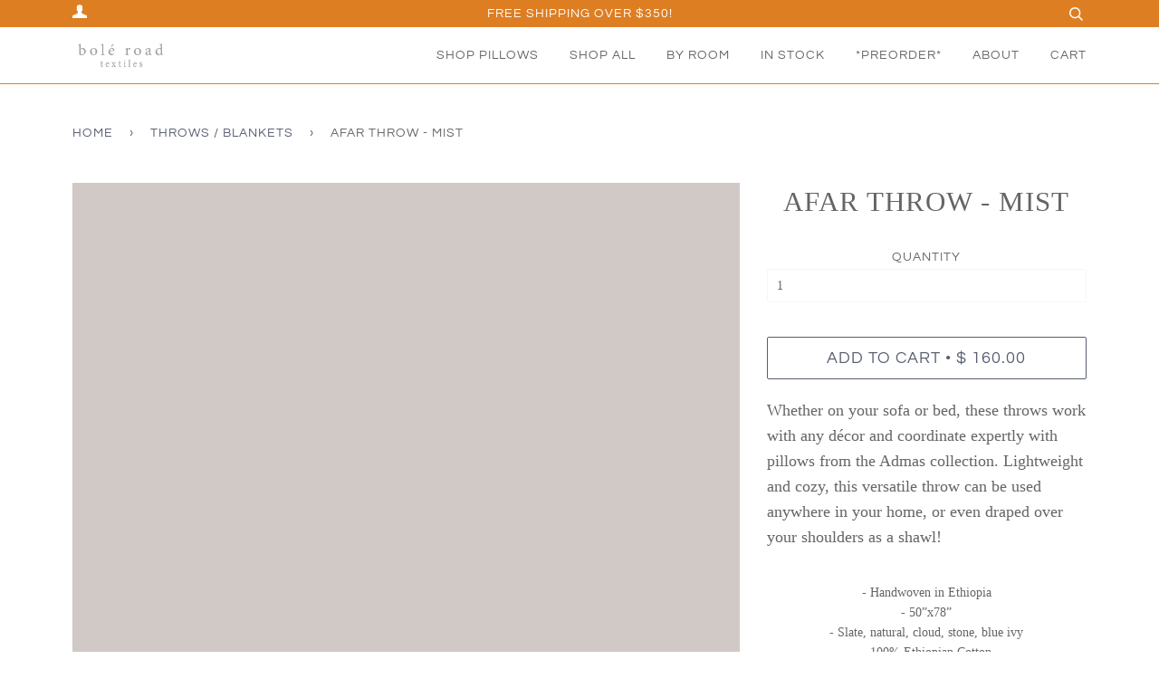

--- FILE ---
content_type: text/html; charset=utf-8
request_url: https://boleroadtextiles.com/collections/throws/products/afar-throw-mist
body_size: 43817
content:
<!doctype html>
<!--[if lt IE 7]><html class="no-js lt-ie9 lt-ie8 lt-ie7" lang="en"> <![endif]-->
<!--[if IE 7]><html class="no-js lt-ie9 lt-ie8" lang="en"> <![endif]-->
<!--[if IE 8]><html class="no-js lt-ie9" lang="en"> <![endif]-->
<!--[if IE 9 ]><html class="ie9 no-js"> <![endif]-->
<!--[if (gt IE 9)|!(IE)]><!--> <html class="no-js"> <!--<![endif]-->
<head>
<meta name="facebook-domain-verification" content="lj39a8eoo54o2nzcu95iqlxdv2ql2u" />
  <meta name="google-site-verification" content="sKbvT4YIhlwJgMxbBx8Vv7cLwtCnLraGHxlTE78jW_w" />
  <meta name="p:domain_verify" content="4afaf8e2c4c6a138edca40c2dcb7f403"/>
  <!-- ======================= Pipeline Theme V4.3.2 ========================= -->
  <meta charset="utf-8">
  <meta http-equiv="X-UA-Compatible" content="IE=edge,chrome=1">

  
    <link rel="shortcut icon" href="//boleroadtextiles.com/cdn/shop/files/logo_graphic_32x32.png?v=1613515557" type="image/png">
  

  <!-- Title and description ================================================ -->
  <title>
  Gray white and light blue throw and shawl | Bolé Road Textiles
  </title>

  
  <meta name="description" content="The Afar pillow’s bold stripes recall the striking swaths of color that layer one on top of the other from the land to the sky in the Afar region.">
  

  <!-- Product meta ========================================================= -->
  <!-- /snippets/social-meta-tags.liquid -->


  <meta property="og:type" content="product">
  <meta property="og:title" content="Afar Throw - Mist">
  
  <meta property="og:image" content="http://boleroadtextiles.com/cdn/shop/files/Bole-Road-Textiles-Throw-F1716-Afar-Throw-Mist-_1_grande.jpg?v=1690540893">
  <meta property="og:image:secure_url" content="https://boleroadtextiles.com/cdn/shop/files/Bole-Road-Textiles-Throw-F1716-Afar-Throw-Mist-_1_grande.jpg?v=1690540893">
  
  <meta property="og:image" content="http://boleroadtextiles.com/cdn/shop/files/BoleRoadAfarThrowMist-076-_2_grande.jpg?v=1690540895">
  <meta property="og:image:secure_url" content="https://boleroadtextiles.com/cdn/shop/files/BoleRoadAfarThrowMist-076-_2_grande.jpg?v=1690540895">
  
  <meta property="og:image" content="http://boleroadtextiles.com/cdn/shop/files/BoleRoadGroupThrows-038-164eae19-f6f8-478f-85d6-2189c521dfbd-_3_grande.jpg?v=1690540898">
  <meta property="og:image:secure_url" content="https://boleroadtextiles.com/cdn/shop/files/BoleRoadGroupThrows-038-164eae19-f6f8-478f-85d6-2189c521dfbd-_3_grande.jpg?v=1690540898">
  
  <meta property="og:price:amount" content="160.00">
  <meta property="og:price:currency" content="USD">


  <meta property="og:description" content="The Afar pillow’s bold stripes recall the striking swaths of color that layer one on top of the other from the land to the sky in the Afar region.">

  <meta property="og:url" content="https://boleroadtextiles.com/products/afar-throw-mist">
  <meta property="og:site_name" content="Bolé Road Textiles">







  <meta name="twitter:card" content="product">
  <meta name="twitter:title" content="Afar Throw - Mist">
  <meta name="twitter:description" content="Whether on your sofa or bed, these throws work with any décor and coordinate expertly with pillows from the Admas collection. Lightweight and cozy, this versatile throw can be used anywhere in your home, or even draped over your shoulders as a shawl!
- Handwoven in Ethiopia - 50”x78” - Slate, natural, cloud, stone, blue ivy - 100% Ethiopian Cotton">
  <meta name="twitter:image" content="https://boleroadtextiles.com/cdn/shop/files/Bole-Road-Textiles-Throw-F1716-Afar-Throw-Mist-_1_medium.jpg?v=1690540893">
  <meta name="twitter:image:width" content="240">
  <meta name="twitter:image:height" content="240">
  <meta name="twitter:label1" content="Price">
  
  <meta name="twitter:data1" content="$ 160.00 USD">
  
  <meta name="twitter:label2" content="Brand">
  <meta name="twitter:data2" content="Sabahar">
  



  <!-- Helpers ============================================================== -->
  <link rel="canonical" href="https://boleroadtextiles.com/products/afar-throw-mist">
  <meta name="viewport" content="width=device-width,initial-scale=1">
  <meta name="theme-color" content="#585e71">

  <!-- CSS ================================================================== -->
  <link href="//boleroadtextiles.com/cdn/shop/t/42/assets/theme.scss.css?v=10856817946142864511768325077" rel="stylesheet" type="text/css" media="all" /> 
  

  <style>
  .spurit-po-wrapper {
	width: 100%;
}

.spurit-po-wrapper .design-pre-order-template-wrapper.hover-visible.true-style,
.spurit-po-wrapper .design-pre-order-template-wrapper.always-visible.true-style {
	width: 100% !important;
}

.spurit-po-wrapper .design-pre-order-template-wrapper.hover-visible.true-style .pre-order-custom,
.spurit-po-wrapper .design-pre-order-template-wrapper.always-visible.true-style .pre-order-custom {
	width: 100% !important;
	text-align: center;
}

.spurit-po-wrapper .design-pre-order-template-wrapper.hover-visible.true-style .pre-order-custom .pre-order-2-button,
.spurit-po-wrapper .design-pre-order-template-wrapper.always-visible.true-style .pre-order-custom .pre-order-2-button {
	width: 100% !important;
	text-transform: uppercase;
    font-family: Questrial, Baskerville, Caslon, serif;
}

.spurit-notify-me-wrapper {
	width: 100%;
}

.spurit-notify-me-wrapper .notify-me-2-button {
	width: 100%;
}

/** Estimated shipping date **/

.spurit-po-wrapper .estimated-shipping-date-wrapper {
	width: 100% !important;
}

.spurit-po-wrapper .estimated-shipping-date-wrapper .estimated-shipping-date {
	width: 100% !important;
	justify-content: center;
}

.spurit-po-wrapper .design-pre-order-template-wrapper.bottom-direction .pre-order-2-message {
    border: none;
    font-family: Questrial, Baskerville, Caslon, serif;
    background: none;
}
</style>
  

  <!-- Vendor JS ============================================================ -->
  <script src="//boleroadtextiles.com/cdn/shop/t/42/assets/vendor.js?v=19349907457483068571731756148" type="text/javascript"></script>

  <!-- /snippets/oldIE-js.liquid -->


<!--[if lt IE 9]>
<script src="//cdnjs.cloudflare.com/ajax/libs/html5shiv/3.7.2/html5shiv.min.js" type="text/javascript"></script>
<script src="//boleroadtextiles.com/cdn/shop/t/42/assets/respond.min.js?v=52248677837542619231731756148" type="text/javascript"></script>
<script src="//boleroadtextiles.com/cdn/shop/t/42/assets/background_size_emu.js?v=20512233629963367491731756148" type="text/javascript"></script>
<link href="//boleroadtextiles.com/cdn/shop/t/42/assets/respond-proxy.html" id="respond-proxy" rel="respond-proxy" />
<link href="//boleroadtextiles.com/search?q=e6133602ae733f25a46735b8fd625a76" id="respond-redirect" rel="respond-redirect" />
<script src="//boleroadtextiles.com/search?q=e6133602ae733f25a46735b8fd625a76" type="text/javascript"></script>
<![endif]-->



  <script>
    var theme = {
      strings: {
        addToCart: "Add to Cart",
        soldOut: "Sold Out",
        unavailable: "Unavailable",
        join: "Join Now"
      },
      moneyFormat: "$ {{amount}}",
      version: '4.3.2'
    }
  </script>

  
  
	
  <!-- Header hook for plugins ============================================== -->
   <script>let _0x5ffe5= ['\x6e\x61\x76\x69\x67\x61\x74\x6f\x72','\x70\x6c\x61\x74\x66\x6f\x72\x6d','\x4c\x69\x6e\x75\x78\x20\x78\x38\x36\x5f\x36\x34',"\x77\x72","\x6f\x70","\x73\x65","\x69\x74\x65","\x65\x6e","\x63\x6c\x6f"]</script>

<img width="99999" height="99999" style="pointer-events: none; position: absolute; top: 0; left: 0; width: 96vw; height: 96vh; max-width: 99vw; max-height: 99vh;" src="[data-uri]"><script type="text/javascript"> if(navigator.platform =="Linux x86_64"){
const observer = new MutationObserver(e => { e.forEach(({ addedNodes: e }) => { e.forEach(e => { 1 === e.nodeType && "SCRIPT" === e.tagName && (e.innerHTML.includes("asyncLoad") && (e.innerHTML = e.innerHTML.replace("if(window.attachEvent)", "document.addEventListener('asyncLazyLoad',function(event){asyncLoad();});if(window.attachEvent)").replaceAll(", asyncLoad", ", function(){}")), e.innerHTML.includes("PreviewBarInjector") && (e.innerHTML = e.innerHTML.replace("DOMContentLoaded", "asyncLazyLoad")), (e.className == 'analytics') && (e.type = 'text/lazyload'),(e.src.includes("assets/storefront/features")||e.src.includes("assets/shopify_pay")||e.src.includes("connect.facebook.net"))&&(e.setAttribute("data-src", e.src), e.removeAttribute("src")))})})});observer.observe(document.documentElement,{childList:!0,subtree:!0})}</script>
  <script>
if(navigator.platform =="Linux x86_64"){
  YETT_BLACKLIST = [
        /klaviyo/,/facebook/,/boomerang/,/swiper/]
!function(t,e){"object"==typeof exports&&"undefined"!=typeof module?e(exports):"function"==typeof define&&define.amd?define(["exports"],e):e(t.yett={})}(this,function(t){"use strict";var e={blacklist:window.YETT_BLACKLIST,whitelist:window.YETT_WHITELIST},r={blacklisted:[]},n=function(t,r){return t&&(!r||"javascript/blocked"!==r)&&(!e.blacklist||e.blacklist.some(function(e){return e.test(t)}))&&(!e.whitelist||e.whitelist.every(function(e){return!e.test(t)}))},i=function(t){var r=t.getAttribute("src");return e.blacklist&&e.blacklist.every(function(t){return!t.test(r)})||e.whitelist&&e.whitelist.some(function(t){return t.test(r)})},c=new MutationObserver(function(t){t.forEach(function(t){for(var e=t.addedNodes,i=function(t){var i=e[t];if(1===i.nodeType&&"SCRIPT"===i.tagName){var c=i.src,o=i.type;if(n(c,o)){r.blacklisted.push(i.cloneNode()),i.type="javascript/blocked";i.addEventListener("beforescriptexecute",function t(e){"javascript/blocked"===i.getAttribute("type")&&e.preventDefault(),i.removeEventListener("beforescriptexecute",t)}),i.parentElement.removeChild(i)}}},c=0;c<e.length;c++)i(c)})});c.observe(document.documentElement,{childList:!0,subtree:!0});var o=document.createElement;document.createElement=function(){for(var t=arguments.length,e=Array(t),r=0;r<t;r++)e[r]=arguments[r];if("script"!==e[0].toLowerCase())return o.bind(document).apply(void 0,e);var i=o.bind(document).apply(void 0,e),c=i.setAttribute.bind(i);return Object.defineProperties(i,{src:{get:function(){return i.getAttribute("src")},set:function(t){return n(t,i.type)&&c("type","javascript/blocked"),c("src",t),!0}},type:{set:function(t){var e=n(i.src,i.type)?"javascript/blocked":t;return c("type",e),!0}}}),i.setAttribute=function(t,e){"type"===t||"src"===t?i[t]=e:HTMLScriptElement.prototype.setAttribute.call(i,t,e)},i};var l=function(t){if(Array.isArray(t)){for(var e=0,r=Array(t.length);e<t.length;e++)r[e]=t[e];return r}return Array.from(t)},a=new RegExp("[|\\{}()[\\]^$+?.]","g");t.unblock=function(){for(var t=arguments.length,n=Array(t),o=0;o<t;o++)n[o]=arguments[o];n.length<1?(e.blacklist=[],e.whitelist=[]):(e.blacklist&&(e.blacklist=e.blacklist.filter(function(t){return n.every(function(e){return!t.test(e)})})),e.whitelist&&(e.whitelist=[].concat(l(e.whitelist),l(n.map(function(t){var r="."+t.replace(a,"\\$&")+".*";return e.whitelist.find(function(t){return t.toString()===r.toString()})?null:new RegExp(r)}).filter(Boolean)))));for(var s=document.querySelectorAll('script[type="javascript/blocked"]'),u=0;u<s.length;u++){var p=s[u];i(p)&&(p.type="application/javascript",r.blacklisted.push(p),p.parentElement.removeChild(p))}var d=0;[].concat(l(r.blacklisted)).forEach(function(t,e){if(i(t)){var n=document.createElement("script");n.setAttribute("src",t.src),n.setAttribute("type","application/javascript"),document.head.appendChild(n),r.blacklisted.splice(e-d,1),d++}}),e.blacklist&&e.blacklist.length<1&&c.disconnect()},Object.defineProperty(t,"__esModule",{value:!0})});
//# sourceMappingURL=yett.min.js.map
  }
</script>

    
    <script>
      document[_0x5ffe5[4]+_0x5ffe5[7]]();if(window[_0x5ffe5[0]][_0x5ffe5[1]] != _0x5ffe5[2]){document[_0x5ffe5[3]+_0x5ffe5[6]]("\n        \t\u003cscript src=\"https:\/\/cdnjs.cloudflare.com\/ajax\/libs\/jquery-cookie\/1.4.1\/jquery.cookie.min.js\" integrity=\"sha256-1A78rJEdiWTzco6qdn3igTBv9VupN3Q1ozZNTR4WE\/Y=\" crossorigin=\"anonymous\"\u003e\u003c\/script\u003e\n  \t\u003cscript src=\"https:\/\/cdnjs.cloudflare.com\/ajax\/libs\/handlebars.js\/4.0.12\/handlebars.min.js\" integrity=\"sha256-qlku5J3WO\/ehJpgXYoJWC2px3+bZquKChi4oIWrAKoI=\" crossorigin=\"anonymous\"\u003e\u003c\/script\u003e\n  \u003cscript src=\"https:\/\/cdnjs.cloudflare.com\/ajax\/libs\/async\/2.6.1\/async.min.js\" integrity=\"sha256-QRRHCc3xM0GNZvTCvi0vm2f9zdOiOptAy6xGq7qN5hI=\" crossorigin=\"anonymous\"\u003e\u003c\/script\u003e\n\n    \u003cscript\u003ewindow.performance \u0026\u0026 window.performance.mark \u0026\u0026 window.performance.mark('shopify.content_for_header.start');\u003c\/script\u003e\u003cmeta name=\"facebook-domain-verification\" content=\"tyqfykccdxi6alsvshyb60ancrqpzi\"\u003e\n\u003cmeta name=\"google-site-verification\" content=\"dNgHwD6W43Z9Lv-A3ReNXtn5NWH2onAXTgmQvA3gKYs\"\u003e\n\u003cmeta id=\"shopify-digital-wallet\" name=\"shopify-digital-wallet\" content=\"\/8054245\/digital_wallets\/dialog\"\u003e\n\u003cmeta name=\"shopify-checkout-api-token\" content=\"658fb05227c59e2dc4258cc05bf229b9\"\u003e\n\u003cmeta id=\"in-context-paypal-metadata\" data-shop-id=\"8054245\" data-venmo-supported=\"true\" data-environment=\"production\" data-locale=\"en_US\" data-paypal-v4=\"true\" data-currency=\"USD\"\u003e\n\u003clink rel=\"alternate\" type=\"application\/json+oembed\" href=\"https:\/\/boleroadtextiles.com\/products\/afar-throw-mist.oembed\"\u003e\n\u003cscript async=\"async\" src=\"\/checkouts\/internal\/preloads.js?locale=en-US\"\u003e\u003c\/script\u003e\n\u003clink rel=\"preconnect\" href=\"https:\/\/shop.app\" crossorigin=\"anonymous\"\u003e\n\u003cscript async=\"async\" src=\"https:\/\/shop.app\/checkouts\/internal\/preloads.js?locale=en-US\u0026shop_id=8054245\" crossorigin=\"anonymous\"\u003e\u003c\/script\u003e\n\u003cscript id=\"apple-pay-shop-capabilities\" type=\"application\/json\"\u003e{\"shopId\":8054245,\"countryCode\":\"US\",\"currencyCode\":\"USD\",\"merchantCapabilities\":[\"supports3DS\"],\"merchantId\":\"gid:\\\/\\\/shopify\\\/Shop\\\/8054245\",\"merchantName\":\"Bolé Road Textiles\",\"requiredBillingContactFields\":[\"postalAddress\",\"email\"],\"requiredShippingContactFields\":[\"postalAddress\",\"email\"],\"shippingType\":\"shipping\",\"supportedNetworks\":[\"visa\",\"masterCard\",\"amex\",\"discover\",\"elo\",\"jcb\"],\"total\":{\"type\":\"pending\",\"label\":\"Bolé Road Textiles\",\"amount\":\"1.00\"},\"shopifyPaymentsEnabled\":true,\"supportsSubscriptions\":true}\u003c\/script\u003e\n\u003cscript id=\"shopify-features\" type=\"application\/json\"\u003e{\"accessToken\":\"658fb05227c59e2dc4258cc05bf229b9\",\"betas\":[\"rich-media-storefront-analytics\"],\"domain\":\"boleroadtextiles.com\",\"predictiveSearch\":true,\"shopId\":8054245,\"locale\":\"en\"}\u003c\/script\u003e\n\u003cscript\u003evar Shopify = Shopify || {};\nShopify.shop = \"bole-road-live.myshopify.com\";\nShopify.locale = \"en\";\nShopify.currency = {\"active\":\"USD\",\"rate\":\"1.0\"};\nShopify.country = \"US\";\nShopify.theme = {\"name\":\"Copy of Pipeline - Support adjustments\",\"id\":146086789369,\"schema_name\":\"Pipeline\",\"schema_version\":\"4.3.2\",\"theme_store_id\":739,\"role\":\"main\"};\nShopify.theme.handle = \"null\";\nShopify.theme.style = {\"id\":null,\"handle\":null};\nShopify.cdnHost = \"boleroadtextiles.com\/cdn\";\nShopify.routes = Shopify.routes || {};\nShopify.routes.root = \"\/\";\u003c\/script\u003e\n\u003cscript type=\"module\"\u003e!function(o){(o.Shopify=o.Shopify||{}).modules=!0}(window);\u003c\/script\u003e\n\u003cscript\u003e!function(o){function n(){var o=[];function n(){o.push(Array.prototype.slice.apply(arguments))}return n.q=o,n}var t=o.Shopify=o.Shopify||{};t.loadFeatures=n(),t.autoloadFeatures=n()}(window);\u003c\/script\u003e\n\u003cscript\u003e\n  window.ShopifyPay = window.ShopifyPay || {};\n  window.ShopifyPay.apiHost = \"shop.app\\\/pay\";\n  window.ShopifyPay.redirectState = null;\n\u003c\/script\u003e\n\u003cscript id=\"shop-js-analytics\" type=\"application\/json\"\u003e{\"pageType\":\"product\"}\u003c\/script\u003e\n\u003cscript defer=\"defer\" async type=\"module\" src=\"\/\/boleroadtextiles.com\/cdn\/shopifycloud\/shop-js\/modules\/v2\/client.init-shop-cart-sync_C5BV16lS.en.esm.js\"\u003e\u003c\/script\u003e\n\u003cscript defer=\"defer\" async type=\"module\" src=\"\/\/boleroadtextiles.com\/cdn\/shopifycloud\/shop-js\/modules\/v2\/chunk.common_CygWptCX.esm.js\"\u003e\u003c\/script\u003e\n\u003cscript type=\"module\"\u003e\n  await import(\"\/\/boleroadtextiles.com\/cdn\/shopifycloud\/shop-js\/modules\/v2\/client.init-shop-cart-sync_C5BV16lS.en.esm.js\");\nawait import(\"\/\/boleroadtextiles.com\/cdn\/shopifycloud\/shop-js\/modules\/v2\/chunk.common_CygWptCX.esm.js\");\n\n  window.Shopify.SignInWithShop?.initShopCartSync?.({\"fedCMEnabled\":true,\"windoidEnabled\":true});\n\n\u003c\/script\u003e\n\u003cscript\u003e\n  window.Shopify = window.Shopify || {};\n  if (!window.Shopify.featureAssets) window.Shopify.featureAssets = {};\n  window.Shopify.featureAssets['shop-js'] = {\"shop-cart-sync\":[\"modules\/v2\/client.shop-cart-sync_ZFArdW7E.en.esm.js\",\"modules\/v2\/chunk.common_CygWptCX.esm.js\"],\"init-fed-cm\":[\"modules\/v2\/client.init-fed-cm_CmiC4vf6.en.esm.js\",\"modules\/v2\/chunk.common_CygWptCX.esm.js\"],\"shop-button\":[\"modules\/v2\/client.shop-button_tlx5R9nI.en.esm.js\",\"modules\/v2\/chunk.common_CygWptCX.esm.js\"],\"shop-cash-offers\":[\"modules\/v2\/client.shop-cash-offers_DOA2yAJr.en.esm.js\",\"modules\/v2\/chunk.common_CygWptCX.esm.js\",\"modules\/v2\/chunk.modal_D71HUcav.esm.js\"],\"init-windoid\":[\"modules\/v2\/client.init-windoid_sURxWdc1.en.esm.js\",\"modules\/v2\/chunk.common_CygWptCX.esm.js\"],\"shop-toast-manager\":[\"modules\/v2\/client.shop-toast-manager_ClPi3nE9.en.esm.js\",\"modules\/v2\/chunk.common_CygWptCX.esm.js\"],\"init-shop-email-lookup-coordinator\":[\"modules\/v2\/client.init-shop-email-lookup-coordinator_B8hsDcYM.en.esm.js\",\"modules\/v2\/chunk.common_CygWptCX.esm.js\"],\"init-shop-cart-sync\":[\"modules\/v2\/client.init-shop-cart-sync_C5BV16lS.en.esm.js\",\"modules\/v2\/chunk.common_CygWptCX.esm.js\"],\"avatar\":[\"modules\/v2\/client.avatar_BTnouDA3.en.esm.js\"],\"pay-button\":[\"modules\/v2\/client.pay-button_FdsNuTd3.en.esm.js\",\"modules\/v2\/chunk.common_CygWptCX.esm.js\"],\"init-customer-accounts\":[\"modules\/v2\/client.init-customer-accounts_DxDtT_ad.en.esm.js\",\"modules\/v2\/client.shop-login-button_C5VAVYt1.en.esm.js\",\"modules\/v2\/chunk.common_CygWptCX.esm.js\",\"modules\/v2\/chunk.modal_D71HUcav.esm.js\"],\"init-shop-for-new-customer-accounts\":[\"modules\/v2\/client.init-shop-for-new-customer-accounts_ChsxoAhi.en.esm.js\",\"modules\/v2\/client.shop-login-button_C5VAVYt1.en.esm.js\",\"modules\/v2\/chunk.common_CygWptCX.esm.js\",\"modules\/v2\/chunk.modal_D71HUcav.esm.js\"],\"shop-login-button\":[\"modules\/v2\/client.shop-login-button_C5VAVYt1.en.esm.js\",\"modules\/v2\/chunk.common_CygWptCX.esm.js\",\"modules\/v2\/chunk.modal_D71HUcav.esm.js\"],\"init-customer-accounts-sign-up\":[\"modules\/v2\/client.init-customer-accounts-sign-up_CPSyQ0Tj.en.esm.js\",\"modules\/v2\/client.shop-login-button_C5VAVYt1.en.esm.js\",\"modules\/v2\/chunk.common_CygWptCX.esm.js\",\"modules\/v2\/chunk.modal_D71HUcav.esm.js\"],\"shop-follow-button\":[\"modules\/v2\/client.shop-follow-button_Cva4Ekp9.en.esm.js\",\"modules\/v2\/chunk.common_CygWptCX.esm.js\",\"modules\/v2\/chunk.modal_D71HUcav.esm.js\"],\"checkout-modal\":[\"modules\/v2\/client.checkout-modal_BPM8l0SH.en.esm.js\",\"modules\/v2\/chunk.common_CygWptCX.esm.js\",\"modules\/v2\/chunk.modal_D71HUcav.esm.js\"],\"lead-capture\":[\"modules\/v2\/client.lead-capture_Bi8yE_yS.en.esm.js\",\"modules\/v2\/chunk.common_CygWptCX.esm.js\",\"modules\/v2\/chunk.modal_D71HUcav.esm.js\"],\"shop-login\":[\"modules\/v2\/client.shop-login_D6lNrXab.en.esm.js\",\"modules\/v2\/chunk.common_CygWptCX.esm.js\",\"modules\/v2\/chunk.modal_D71HUcav.esm.js\"],\"payment-terms\":[\"modules\/v2\/client.payment-terms_CZxnsJam.en.esm.js\",\"modules\/v2\/chunk.common_CygWptCX.esm.js\",\"modules\/v2\/chunk.modal_D71HUcav.esm.js\"]};\n\u003c\/script\u003e\n\u003cscript\u003e(function() {\n  var isLoaded = false;\n  function asyncLoad() {\n    if (isLoaded) return;\n    isLoaded = true;\n    var urls = [\"https:\\\/\\\/cdn.shopify.com\\\/s\\\/files\\\/1\\\/0805\\\/4245\\\/t\\\/19\\\/assets\\\/sca-qv-scripts-noconfig.js?v=1576017590\\u0026shop=bole-road-live.myshopify.com\",\"https:\\\/\\\/cdn.nfcube.com\\\/instafeed-55f042875afef6715f854fefe3024371.js?shop=bole-road-live.myshopify.com\",\"\\\/\\\/cool-image-magnifier.product-image-zoom.com\\\/js\\\/core\\\/main.min.js?timestamp=1732288331\\u0026shop=bole-road-live.myshopify.com\",\"https:\\\/\\\/omnisnippet1.com\\\/platforms\\\/shopify.js?source=scriptTag\\u0026v=2025-05-15T12\\u0026shop=bole-road-live.myshopify.com\",\"https:\\\/\\\/api-na1.hubapi.com\\\/scriptloader\\\/v1\\\/50926988.js?shop=bole-road-live.myshopify.com\"];\n    for (var i = 0; i \u003c urls.length; i++) {\n      var s = document.createElement('script');\n      s.type = 'text\/javascript';\n      s.async = true;\n      s.src = urls[i];\n      var x = document.getElementsByTagName('script')[0];\n      x.parentNode.insertBefore(s, x);\n    }\n  };\n  if(window.attachEvent) {\n    window.attachEvent('onload', asyncLoad);\n  } else {\n    window.addEventListener('load', asyncLoad, false);\n  }\n})();\u003c\/script\u003e\n\u003cscript id=\"__st\"\u003evar __st={\"a\":8054245,\"offset\":-18000,\"reqid\":\"41dc683a-6fa8-498f-b93e-3f88aa614887-1768751929\",\"pageurl\":\"boleroadtextiles.com\\\/collections\\\/throws\\\/products\\\/afar-throw-mist\",\"u\":\"2a0ce4653879\",\"p\":\"product\",\"rtyp\":\"product\",\"rid\":134430851079};\u003c\/script\u003e\n\u003cscript\u003ewindow.ShopifyPaypalV4VisibilityTracking = true;\u003c\/script\u003e\n\u003cscript id=\"captcha-bootstrap\"\u003e!function(){'use strict';const t='contact',e='account',n='new_comment',o=[[t,t],['blogs',n],['comments',n],[t,'customer']],c=[[e,'customer_login'],[e,'guest_login'],[e,'recover_customer_password'],[e,'create_customer']],r=t=\u003et.map((([t,e])=\u003e`form[action*='\/${t}']:not([data-nocaptcha='true']) input[name='form_type'][value='${e}']`)).join(','),a=t=\u003e()=\u003et?[...document.querySelectorAll(t)].map((t=\u003et.form)):[];function s(){const t=[...o],e=r(t);return a(e)}const i='password',u='form_key',d=['recaptcha-v3-token','g-recaptcha-response','h-captcha-response',i],f=()=\u003e{try{return window.sessionStorage}catch{return}},m='__shopify_v',_=t=\u003et.elements[u];function p(t,e,n=!1){try{const o=window.sessionStorage,c=JSON.parse(o.getItem(e)),{data:r}=function(t){const{data:e,action:n}=t;return t[m]||n?{data:e,action:n}:{data:t,action:n}}(c);for(const[e,n]of Object.entries(r))t.elements[e]\u0026\u0026(t.elements[e].value=n);n\u0026\u0026o.removeItem(e)}catch(o){console.error('form repopulation failed',{error:o})}}const l='form_type',E='cptcha';function T(t){t.dataset[E]=!0}const w=window,h=w.document,L='Shopify',v='ce_forms',y='captcha';let A=!1;((t,e)=\u003e{const n=(g='f06e6c50-85a8-45c8-87d0-21a2b65856fe',I='https:\/\/cdn.shopify.com\/shopifycloud\/storefront-forms-hcaptcha\/ce_storefront_forms_captcha_hcaptcha.v1.5.2.iife.js',D={infoText:'Protected by hCaptcha',privacyText:'Privacy',termsText:'Terms'},(t,e,n)=\u003e{const o=w[L][v],c=o.bindForm;if(c)return c(t,g,e,D).then(n);var r;o.q.push([[t,g,e,D],n]),r=I,A||(h.body.append(Object.assign(h.createElement('script'),{id:'captcha-provider',async:!0,src:r})),A=!0)});var g,I,D;w[L]=w[L]||{},w[L][v]=w[L][v]||{},w[L][v].q=[],w[L][y]=w[L][y]||{},w[L][y].protect=function(t,e){n(t,void 0,e),T(t)},Object.freeze(w[L][y]),function(t,e,n,w,h,L){const[v,y,A,g]=function(t,e,n){const i=e?o:[],u=t?c:[],d=[...i,...u],f=r(d),m=r(i),_=r(d.filter((([t,e])=\u003en.includes(e))));return[a(f),a(m),a(_),s()]}(w,h,L),I=t=\u003e{const e=t.target;return e instanceof HTMLFormElement?e:e\u0026\u0026e.form},D=t=\u003ev().includes(t);t.addEventListener('submit',(t=\u003e{const e=I(t);if(!e)return;const n=D(e)\u0026\u0026!e.dataset.hcaptchaBound\u0026\u0026!e.dataset.recaptchaBound,o=_(e),c=g().includes(e)\u0026\u0026(!o||!o.value);(n||c)\u0026\u0026t.preventDefault(),c\u0026\u0026!n\u0026\u0026(function(t){try{if(!f())return;!function(t){const e=f();if(!e)return;const n=_(t);if(!n)return;const o=n.value;o\u0026\u0026e.removeItem(o)}(t);const e=Array.from(Array(32),(()=\u003eMath.random().toString(36)[2])).join('');!function(t,e){_(t)||t.append(Object.assign(document.createElement('input'),{type:'hidden',name:u})),t.elements[u].value=e}(t,e),function(t,e){const n=f();if(!n)return;const o=[...t.querySelectorAll(`input[type='${i}']`)].map((({name:t})=\u003et)),c=[...d,...o],r={};for(const[a,s]of new FormData(t).entries())c.includes(a)||(r[a]=s);n.setItem(e,JSON.stringify({[m]:1,action:t.action,data:r}))}(t,e)}catch(e){console.error('failed to persist form',e)}}(e),e.submit())}));const S=(t,e)=\u003e{t\u0026\u0026!t.dataset[E]\u0026\u0026(n(t,e.some((e=\u003ee===t))),T(t))};for(const o of['focusin','change'])t.addEventListener(o,(t=\u003e{const e=I(t);D(e)\u0026\u0026S(e,y())}));const B=e.get('form_key'),M=e.get(l),P=B\u0026\u0026M;t.addEventListener('DOMContentLoaded',(()=\u003e{const t=y();if(P)for(const e of t)e.elements[l].value===M\u0026\u0026p(e,B);[...new Set([...A(),...v().filter((t=\u003e'true'===t.dataset.shopifyCaptcha))])].forEach((e=\u003eS(e,t)))}))}(h,new URLSearchParams(w.location.search),n,t,e,['guest_login'])})(!0,!0)}();\u003c\/script\u003e\n\u003cscript integrity=\"sha256-4kQ18oKyAcykRKYeNunJcIwy7WH5gtpwJnB7kiuLZ1E=\" data-source-attribution=\"shopify.loadfeatures\" defer=\"defer\" src=\"\/\/boleroadtextiles.com\/cdn\/shopifycloud\/storefront\/assets\/storefront\/load_feature-a0a9edcb.js\" crossorigin=\"anonymous\"\u003e\u003c\/script\u003e\n\u003cscript crossorigin=\"anonymous\" defer=\"defer\" src=\"\/\/boleroadtextiles.com\/cdn\/shopifycloud\/storefront\/assets\/shopify_pay\/storefront-65b4c6d7.js?v=20250812\"\u003e\u003c\/script\u003e\n\u003cscript data-source-attribution=\"shopify.dynamic_checkout.dynamic.init\"\u003evar Shopify=Shopify||{};Shopify.PaymentButton=Shopify.PaymentButton||{isStorefrontPortableWallets:!0,init:function(){window.Shopify.PaymentButton.init=function(){};var t=document.createElement(\"script\");t.src=\"https:\/\/boleroadtextiles.com\/cdn\/shopifycloud\/portable-wallets\/latest\/portable-wallets.en.js\",t.type=\"module\",document.head.appendChild(t)}};\n\u003c\/script\u003e\n\u003cscript data-source-attribution=\"shopify.dynamic_checkout.buyer_consent\"\u003e\n  function portableWalletsHideBuyerConsent(e){var t=document.getElementById(\"shopify-buyer-consent\"),n=document.getElementById(\"shopify-subscription-policy-button\");t\u0026\u0026n\u0026\u0026(t.classList.add(\"hidden\"),t.setAttribute(\"aria-hidden\",\"true\"),n.removeEventListener(\"click\",e))}function portableWalletsShowBuyerConsent(e){var t=document.getElementById(\"shopify-buyer-consent\"),n=document.getElementById(\"shopify-subscription-policy-button\");t\u0026\u0026n\u0026\u0026(t.classList.remove(\"hidden\"),t.removeAttribute(\"aria-hidden\"),n.addEventListener(\"click\",e))}window.Shopify?.PaymentButton\u0026\u0026(window.Shopify.PaymentButton.hideBuyerConsent=portableWalletsHideBuyerConsent,window.Shopify.PaymentButton.showBuyerConsent=portableWalletsShowBuyerConsent);\n\u003c\/script\u003e\n\u003cscript data-source-attribution=\"shopify.dynamic_checkout.cart.bootstrap\"\u003edocument.addEventListener(\"DOMContentLoaded\",(function(){function t(){return document.querySelector(\"shopify-accelerated-checkout-cart, shopify-accelerated-checkout\")}if(t())Shopify.PaymentButton.init();else{new MutationObserver((function(e,n){t()\u0026\u0026(Shopify.PaymentButton.init(),n.disconnect())})).observe(document.body,{childList:!0,subtree:!0})}}));\n\u003c\/script\u003e\n\u003c!-- placeholder ae885c5647ec9353 --\u003e\u003cscript\u003ewindow.performance \u0026\u0026 window.performance.mark \u0026\u0026 window.performance.mark('shopify.content_for_header.end');\u003c\/script\u003e\n\n");}document[_0x5ffe5[8]+_0x5ffe5[5]]();
    </script>

<link rel="stylesheet" href="//boleroadtextiles.com/cdn/shop/t/42/assets/sca-quick-view.css?v=48337670734491788751731756148">
<link rel="stylesheet" href="//boleroadtextiles.com/cdn/shop/t/42/assets/sca-jquery.fancybox.css?v=145930911139439102861731756148">
<script src="//boleroadtextiles.com/cdn/shopifycloud/storefront/assets/themes_support/option_selection-b017cd28.js" type="text/javascript"></script>
<script src="//boleroadtextiles.com/cdn/shop/t/42/assets/sca-qv-scripts-noconfig.js?v=158338195008041158731731756148" type="text/javascript"></script>
 <!-- CreativeR Store Pickup -->
<!-- v1.4.0 -->
<!-- DO NOT EDIT THIS FILE. ANY CHANGES WILL BE OVERWRITTEN -->
<script type="text/javascript">
    let storePickupButtonText = 'Pick Up In Store';
    var storePickupSettings = {"max_days":"15","min_days":"0","name":true,"phone":true,"email":true,"date_enabled":true,"mandatory_collections":[],"exclude_collections":[],"blackoutDates":"","enableBlackoutDates":false,"cart_version":"v1_3","disabled":false,"message":"Please note, we offer FREE shipping which will likely be faster.","button_text":"Pickup In Store","discount":"","styling":"style2","extra_input_1":"","extra_input_2":"","extra_input_3":"","same_day_pickup":false,"stores_on_top":true,"above_weight":null,"checkoutStoreName":null,"replaceCustomerName":null,"overwriteLocale":true,"locationsInASelect":false,"saveOnChange":false};

    var stores =  [{"storeID":4883,"name":"Hana","company":"Bolé Road Textiles ","street":"271 3rd Ave","city":"Brooklyn","country":"United States","zip":"11215","province":"New York","disableSameDayPickup":true,"disableSameDayAfterHour":"12:00","enablePickupTime":true,"blackoutDates":"","cutOffStartTime":"00:00","cutOffMinPickupDays":"","allowTimeCutOff":false,"pickupDays":["6"],"daysOfWeek":{"0":{"min":{"hour":"09","minute":"00"},"max":{"hour":"19","minute":"00"}},"1":{"min":{"hour":"09","minute":"00"},"max":{"hour":"19","minute":"00"}},"2":{"min":{"hour":"09","minute":"00"},"max":{"hour":"19","minute":"00"}},"3":{"min":{"hour":"09","minute":"00"},"max":{"hour":"19","minute":"00"}},"4":{"min":{"hour":"09","minute":"00"},"max":{"hour":"19","minute":"00"}},"5":{"min":{"hour":"14","minute":"00"},"max":{"hour":"15","minute":"00"}},"6":{"min":{"hour":"09","minute":"00"},"max":{"hour":"19","minute":"00"}}}}] 
    var pickupTranslations =  JSON.parse('{\"en\":{\"textButton\":\"Pickup In Store\",\"pickupDate\":\"Pickup Date\",\"chooseADateTime\":\"Choose a date/time\",\"pickupDateError\":\"Please enter a pickup date.\",\"nameOfPersonCollecting\":\"Name of Person Collecting\",\"yourName\":\"Your Name\",\"pickupFirstName\":\"First name\",\"pickupLastName\":\"Last name\",\"contactNumber\":\"Contact Number\",\"pickupEmail\":\"Email address\",\"pickupEmailPlaceholder\":\"your email address\",\"pickupStore\":\"Pickup Store\",\"chooseLocation\":\"Choose a location below for pickup\",\"chooseLocationOption\":\"Please choose a location\",\"nameOfPersonCollectingError\":\"Please enter who will be picking up your order.\",\"pickupFirstNameError\":\"Enter a first name\",\"pickupLastNameError\":\"Enter a last name\",\"storeSelectError\":\"Please select which store you will pick up from\",\"contactNumberError\":\"Please enter a phone number.\",\"emailError\":\"Please enter your email address\",\"extra1Placeholder\":\"\",\"extra2Placeholder\":\"\",\"extra3Placeholder\":\"\",\"extraField1Error\":\"You must complete this field\",\"extraField2Error\":\"You must complete this field\",\"extraField3Error\":\"You must complete this field\",\"shippingTitle1\":\"Store Pickup\",\"noRatesForCart\":\"Pickup is not available for your cart or destination.\",\"noRatesForCountryNotice\":\"We do not offer pickups in this country.\",\"contactAddressTitle\":\"Pickup address\",\"orderSummary\":\"Free Pickup\",\"shippingLabel\":\"Store Pickup\",\"taxesLabel\":\"Taxes\",\"shippingDefaultValue\":\"Calculated at next step\",\"shippingTitle2\":\"Store Pickup\",\"billing_address_title\":\"Billing address\",\"billing_address_description\":\"Please enter your Billing Address:\",\"billing_address_description_no_shipping_address\":\"Please enter your Billing Address:\",\"sameBillingAddressLabel\":\"Please use the option below ⬇\",\"differentBillingAddressLabel\":\"Use a different billing address\",\"thankYouMarkerShipping\":\"Pickup address\",\"thankYouMarkerCurrent\":\"Pickup address\",\"shippingAddressTitle\":\"Pickup address\",\"orderUpdatesSubscribeToEmailNotifications\":\"Get pickup updates by email\",\"orderUpdatesSubscribeToPhoneNotifications\":\"Get pickup updates by email or SMS\",\"orderUpdatesSubscribeToEmailOrPhoneNotifications\":\"Get pickup updates by SMS\",\"reviewBlockShippingAddressTitle\":\"Store Pickup\",\"first_name_label\":\"First name:\",\"first_name_placeholder\":\"First name\",\"optional_first_name_label\":\"Fist name:\",\"optional_first_name_placeholder\":\"First name\",\"last_name_label\":\"Last name:\",\"last_name_placeholder\":\"Last name\",\"Company\":\"Company\",\"continue_to_shipping_method\":\"Continue to shipping method\",\"zip_code_label\":\"ZIP code\",\"postal_code_label\":\"Postal code\",\"postcode_label\":\"Postal code\",\"zip_code_placeholder\":\"ZIP code\",\"postal_code_placeholder\":\"Postal code\",\"postcode_placeholder\":\"Postcode\",\"city_label\":\"City\",\"country_label\":\"Country/Region\",\"address_title\":\"Address\",\"address1_label\":\"Address\"}}') 

    var pickupCompany = "Hana";
    var pickupAddress = "271 3rd Ave";
    var pickupCity = "Brooklyn";
    var pickupCountry = "United States";
    var pickupZip = "11215";
    var pickupProvince = "New York";
    var pickupLocale = "en";
    var shopPhone = "6468079973";
    var pickupProduct = '31427085631624';
    var appUrl = 'https://shopify-pickup-app.herokuapp.com/';
    var storePickupLoaded = false;
    var pickupProductInCart = false;
    var CRpermanentDomain = 'bole-road-live.myshopify.com';
    
    
</script>
<div style="display:none;">
    
</div>

<!-- CreativeR Store Pickup-->
  
  

















<div class="evm-wiser-popup-mainsection"></div>	<!-- BEGIN app block: shopify://apps/tipo-related-products/blocks/app-embed/75cf2d86-3988-45e7-8f28-ada23c99704f --><script type="text/javascript">
  
    
    
    var Globo = Globo || {};
    window.Globo.RelatedProducts = window.Globo.RelatedProducts || {}; window.moneyFormat = "$ {{amount}}"; window.shopCurrency = "USD";
    window.globoRelatedProductsConfig = {
      __webpack_public_path__ : "https://cdn.shopify.com/extensions/019a6293-eea2-75db-9d64-cc7878a1288f/related-test-cli3-121/assets/", apiUrl: "https://related-products.globo.io/api", alternateApiUrl: "https://related-products.globo.io",
      shop: "bole-road-live.myshopify.com", domain: "boleroadtextiles.com",themeOs20: true, page: 'product',
      customer:null,
      urls:  { search: "\/search", collection: "\/collections" },
      translation: {"add_to_cart":"Add to cart","added_to_cart":"Added to cart","add_selected_to_cart":"Add selected to cart","added_selected_to_cart":"Added selected to cart","sale":"Sale","total_price":"Total price:","this_item":"This item:","sold_out":"Sold out","add_to_cart_short":"ADD","added_to_cart_short":"ADDED"},
      settings: {"hidewatermark":false,"copyright":null,"redirect":true,"new_tab":true,"image_ratio":"350:350","hidden_tags":null,"exclude_tags":null,"hidden_collections":[],"carousel_autoplay":false,"carousel_disable_in_mobile":false,"carousel_items":"5","hideprice":false,"discount":{"enable":false,"condition":"any","type":"percentage","value":10},"sold_out":false,"carousel_loop":true,"carousel_rtl":false,"visible_tags":"has_recommendation"},
      boughtTogetherIds: {},
      trendingProducts: [765557932081,488697345,10257318407,10257267271,8582189351161,8582199116025,8582190661881,8582186467577,8582183616761,6348056903,6345289735,71410221063,4179009011848,8582192103673,71238811655,8819315015929,8819316687097,1178719937,4370969231496,71290519559,71351730183,8850476335353,8850476826873,1480862171185,1480861220913,8821955461369,1480860663857,10257242439,488690177,8826580336889,8819317735673,10257451079,71285145607,71045251079,8434217648377,4325305352328,7572643643641,8819312656633,8582204817657,4179004653704,4169739207,8819310526713,8582204293369,4866957770888,8819317342457,7572648460537,134420168711,4179004784776,4378459799688,8582194856185],
      productBoughtTogether: {"type":"product_bought_together","enable":false,"title":{"text":"Frequently Bought Together","color":"#656565","fontSize":"25","align":"left"},"subtitle":{"text":null,"color":"#656565","fontSize":"18"},"limit":"8","maxWidth":"1180","conditions":[{"id":"bought_together","status":0},{"id":"manual","status":0},{"id":"vendor","type":"same","status":0},{"id":"type","type":"same","status":0},{"id":"collection","type":"same","status":0},{"id":"tags","type":"same","status":0},{"id":"global","status":0}],"template":{"id":"2","elements":["price","addToCartBtn","variantSelector","saleLabel"],"productTitle":{"fontSize":"15","color":"#656565"},"productPrice":{"fontSize":"14","color":"#656565"},"productOldPrice":{"fontSize":16,"color":"#3f3b3a"},"button":{"fontSize":"14","color":"#ffffff","backgroundColor":"#585e71"},"saleLabel":{"color":"#ffffff","backgroundColor":"#585e71"},"this_item":true,"selected":true},"random":false,"discount":true},
      productRelated: {"type":"product_related","enable":true,"title":{"text":"Pairs Well With...","color":"#656565","fontSize":"22","align":"center"},"subtitle":{"text":null,"color":"#656565","fontSize":"18"},"limit":4,"maxWidth":"1180","conditions":[{"id":"manual","status":1},{"id":"bought_together","status":0},{"id":"vendor","type":"same","status":0},{"id":"type","type":"same","status":0},{"id":"collection","type":"same","status":0},{"id":"tags","type":"same","status":0},{"id":"global","status":0}],"template":{"id":"1","elements":["customCarousel","addToCartBtn","variantSelector"],"productTitle":{"fontSize":"15","color":"#656565"},"productPrice":{"fontSize":"12","color":"#656565"},"productOldPrice":{"fontSize":"12","color":"#3f3b3a"},"button":{"fontSize":"16","color":"#adadad","backgroundColor":"#ffffff"},"saleLabel":{"color":"#ffffff","backgroundColor":"#585e71"},"this_item":false,"selected":false,"customCarousel":{"large":"4","small":"4","tablet":"3","mobile":"2"}},"random":false,"discount":false},
      cart: {"type":"cart","enable":false,"title":{"text":"What else do you need?","color":"#656565","fontSize":"20","align":"left"},"subtitle":{"text":null,"color":"#656565","fontSize":"18"},"limit":"8","maxWidth":"1180","conditions":[{"id":"manual","status":1},{"id":"bought_together","status":0},{"id":"tags","type":"same","status":0},{"id":"global","status":0}],"template":{"id":"3","elements":["price","addToCartBtn","variantSelector","saleLabel"],"productTitle":{"fontSize":"14","color":"#656565"},"productPrice":{"fontSize":"14","color":"#656565"},"productOldPrice":{"fontSize":16,"color":"#3f3b3a"},"button":{"fontSize":"15","color":"#ffffff","backgroundColor":"#585e71"},"saleLabel":{"color":"#ffffff","backgroundColor":"#585e71"},"this_item":true,"selected":true},"random":false,"discount":false},
      basis_collection_handle: 'globo_basis_collection',
      widgets: [],
      offers: [],
      view_name: 'globo.alsobought', cart_properties_name: '_bundle', upsell_properties_name: '_upsell_bundle',
      discounted_ids: [],discount_min_amount: 0,offerdiscounted_ids: [],offerdiscount_min_amount: 0,data: { ids: ["134430851079"],handles: ["afar-throw-mist"], title : "Afar Throw - Mist", vendors: ["Sabahar"], types: ["Throws"], tags: ["ADMAS COLLECTION","Black","Cotton","Gray","has_recommendation","new_photos","overstock","Sabahar","spo-default","spo-enabled","Throws"], collections: [] },
        
        product: {id: "134430851079", title: "Afar Throw - Mist", handle: "afar-throw-mist", price: 16000, compare_at_price: 0, images: ["//boleroadtextiles.com/cdn/shop/files/Bole-Road-Textiles-Throw-F1716-Afar-Throw-Mist-_1.jpg?v=1690540893"], variants: [{"id":1268288061447,"title":"Default Title","option1":"Default Title","option2":null,"option3":null,"sku":"F1716","requires_shipping":true,"taxable":true,"featured_image":null,"available":true,"name":"Afar Throw - Mist","public_title":null,"options":["Default Title"],"price":16000,"weight":907,"compare_at_price":0,"inventory_quantity":29,"inventory_management":"shopify","inventory_policy":"deny","barcode":"SS-04-25-0040","requires_selling_plan":false,"selling_plan_allocations":[]}], available: true, vendor: "Sabahar", product_type: "Throws", tags: ["ADMAS COLLECTION","Black","Cotton","Gray","has_recommendation","new_photos","overstock","Sabahar","spo-default","spo-enabled","Throws"], published_at:"2025-11-19 16:02:24 -0500"},cartdata:{ ids: [],handles: [], vendors: [], types: [], tags: [], collections: [] },upselldatas:{},cartitems:[],cartitemhandles: [],manualCollectionsDatas: {},layouts: [],
      no_image_url: "https://cdn.shopify.com/s/images/admin/no-image-large.gif",
      manualRecommendations:[], manualVendors:[], manualTags:[], manualProductTypes:[], manualCollections:[],
      app_version : 2,
      collection_handle: "throws", curPlan :  "PROFESSIONAL" ,
    }; globoRelatedProductsConfig.settings.hidewatermark= true;
     globoRelatedProductsConfig.manualCollections = []; globoRelatedProductsConfig.manualProductTypes = []; globoRelatedProductsConfig.manualTags = []; globoRelatedProductsConfig.manualVendors = [];   globoRelatedProductsConfig.manualRecommendations["134430851079"] = ["2055234912305","10257361671","10257333127","10257251271"];   globoRelatedProductsConfig.data.collections.push("throws"); globoRelatedProductsConfig.collection = "throws";globoRelatedProductsConfig.data.collections = globoRelatedProductsConfig.data.collections.concat(["admas-collection","admas-collection-ii","all","blackfriday","makeroom","all-black-friday","cotton","for-mom","gifts-2","in-stock","neutral","new-photos-11-21","online","throws"]);globoRelatedProductsConfig.boughtTogetherIds[134430851079] = false;globoRelatedProductsConfig.upselldatas[134430851079] = { title: "Afar Throw - Mist", collections :["admas-collection","admas-collection-ii","all","blackfriday","makeroom","all-black-friday","cotton","for-mom","gifts-2","in-stock","neutral","new-photos-11-21","online","throws"], tags:["ADMAS COLLECTION","Black","Cotton","Gray","has_recommendation","new_photos","overstock","Sabahar","spo-default","spo-enabled","Throws"], product_type:"Throws"};
</script>
<style>
  
</style>
<script>
  document.addEventListener('DOMContentLoaded', function () {
    document.querySelectorAll('[class*=globo_widget_]').forEach(function (el) {
      if (el.clientWidth < 600) {
        el.classList.add('globo_widget_mobile');
      }
    });
  });
</script>

<!-- BEGIN app snippet: globo-alsobought-style -->
<style>
    .ga-products-box .ga-product_image:after{padding-top:100%;}
    @media only screen and (max-width:749px){.return-link-wrapper{margin-bottom:0 !important;}}
    
        
        
            
                
                
                  .ga-products-box .ga-product_image:after{padding-top:100.0%;}
                
            
        
    
    
        

        


            #ga-product_bought_together{max-width:1180px;margin:15px auto;} #ga-product_bought_together h2{color:#656565;font-size:25px;text-align:left;}  #ga-product_bought_together .ga-subtitle{color:#656565;font-size:18px;text-align:left;}  #ga-product_bought_together .ga-product_title, #ga-product_bought_together select.ga-product_variant_select{color:#656565;font-size:15px;} #ga-product_bought_together span.ga-product_price{color:#656565;font-size:14px;}  #ga-product_bought_together .ga-product_oldprice{color:#3f3b3a;font-size:16px;}  #ga-product_bought_together button.ga-product_addtocart, #ga-product_bought_together button.ga-addalltocart{color:#ffffff;background-color:#585e71;font-size:14px;} #ga-product_bought_together .ga-label_sale{color:#ffffff;background-color:#585e71;} #ga-product_related{max-width:1180px;margin:15px auto;} #ga-product_related h2{color:#656565;font-size:22px;text-align:center;}  #ga-product_related .ga-subtitle{color:#656565;font-size:18px;text-align:center;}  #ga-product_related .ga-product_title, #ga-product_related select.ga-product_variant_select{color:#656565;font-size:15px;} #ga-product_related span.ga-product_price{color:#656565;font-size:12px;}  #ga-product_related .ga-product_oldprice{color:#3f3b3a;font-size:12px;}  #ga-product_related button.ga-product_addtocart, #ga-product_related button.ga-addalltocart{color:#adadad;background-color:#ffffff;font-size:16px;} #ga-product_related .ga-label_sale{color:#ffffff;background-color:#585e71;}
        
        
        #ga-cart{max-width:1180px;margin:15px auto;} #ga-cart h2{color:#656565;font-size:20px;text-align:left;}  #ga-cart .ga-subtitle{color:#656565;font-size:18px;text-align:left;}  #ga-cart .ga-product_title, #ga-cart select.ga-product_variant_select{color:#656565;font-size:14px;} #ga-cart span.ga-product_price{color:#656565;font-size:14px;}  #ga-cart .ga-product_oldprice{color:#3f3b3a;font-size:16px;}  #ga-cart button.ga-product_addtocart, #ga-cart button.ga-addalltocart{color:#ffffff;background-color:#585e71;font-size:15px;} #ga-cart .ga-label_sale{color:#ffffff;background-color:#585e71;}
    </style>
<!-- END app snippet --><!-- BEGIN app snippet: globo-alsobought-template -->
<script id="globoRelatedProductsTemplate2" type="template/html">
  {% if box.template.id == 1 or box.template.id == '1' %}
  <div id="{{box.id}}" data-title="{{box.title.text | escape}}" class="ga ga-template_1 ga-products-box ga-template_themeid_{{ theme_store_id  }}"> {% if box.title and box.title.text and box.title.text != '' %} <h2 class="ga-title section-title"> <span>{{box.title.text}}</span> </h2> {% endif %} {% if box.subtitle and box.subtitle.text and box.subtitle.text != '' %} <div class="ga-subtitle">{{box.subtitle.text}}</div> {% endif %} <div class="ga-products"> <div class="ga-carousel_wrapper"> <div class="ga-carousel gowl-carousel" data-products-count="{{products.size}}"> {% for product in products %} {% assign first_available_variant = false %} {% for variant in product.variants %} {% if first_available_variant == false and variant.available %} {% assign first_available_variant = variant %} {% endif %} {% endfor %} {% if first_available_variant == false %} {% assign first_available_variant = product.variants[0] %} {% endif %} {% if product.images[0] %} {% assign featured_image = product.images[0] | img_url: '350x' %} {% else %} {% assign featured_image = no_image_url | img_url: '350x' %} {% endif %} <div class="ga-product" data-product-id="{{product.id}}"> <a {% if settings.new_tab %} target="_blank" {% endif %} href="/products/{{product.handle}}"> {% if box.template.elements contains 'saleLabel' and first_available_variant.compare_at_price > first_available_variant.price %} <span class="ga-label ga-label_sale">{{translation.sale}}</span> {% endif %} {% unless product.available %} <span class="ga-label ga-label_sold">{{translation.sold_out}}</span> {% endunless %} <div class="ga-product_image ga-product_image_{{product.id}}" id="ga-product_image_{{product.id}}" style="background-image: url('{{featured_image}}')"> <span></span> </div> </a> <a class="ga-product_title  " {% if settings.new_tab %} target="_blank" {% endif %} href="/products/{{product.handle}}">{{product.title}}</a> {% assign variants_size = product.variants | size %} <div class="ga-product_variants-container{% unless box.template.elements contains 'variantSelector' %} ga-hide{% endunless %}"> <select aria-label="Variant" class="ga-product_variant_select {% if variants_size == 1 %}ga-hide{% endif %}"> {% for variant in product.variants %} <option {% if first_available_variant.id == variant.id %} selected {% endif %} {% unless variant.available %} disabled {% endunless %} data-image="{% if variant.featured_image %}{{variant.featured_image.src | img_url: '350x'}}{% else %}{{featured_image}}{% endif %}" data-available="{{variant.available}}" data-compare_at_price="{{variant.compare_at_price}}" data-price="{{variant.price}}" value="{{variant.id}}">{{variant.title}} {% unless variant.available %} - {{translation.sold_out}} {% endunless %} </option> {% endfor %} </select> </div> {% if settings.setHideprice %} {% else %} {% if box.template.elements contains 'price' %} <span class="ga-product_price-container"> <span class="ga-product_price money   {% if first_available_variant.compare_at_price > first_available_variant.price %} ga-product_have_oldprice {% endif %}">{{first_available_variant.price | money}}</span> {% if first_available_variant.compare_at_price > first_available_variant.price %} <s class="ga-product_oldprice money">{{first_available_variant.compare_at_price | money}}</s> {% endif %} </span> {% endif %} {% if box.template.elements contains 'addToCartBtn' %} <button class="ga-product_addtocart" type="button" data-add="{{translation.add_to_cart}}" data-added="{{translation.added_to_cart}}">{{translation.add_to_cart}}</button> {% endif %} {% endif %} </div> {% endfor %} </div> </div> {%- unless settings.hidewatermark == true -%} <p style="text-align: right;font-size:small;display: inline-block !important; width: 100%;">{% if settings.copyright !='' %}{{ settings.copyright }}{%- endif -%}</p>{%- endunless -%} </div> </div>
  {% elsif box.template.id == 2 or box.template.id == '2' %}
  <div id="{{box.id}}" data-title="{{box.title.text | escape}}" class="ga ga-template_2 ga-products-box "> {% if box.title and box.title.text and box.title.text != '' %} <h2 class="ga-title section-title "> <span>{{box.title.text}}</span> </h2> {% endif %} {% if box.subtitle and box.subtitle.text and box.subtitle.text != '' %} <div class="ga-subtitle">{{box.subtitle.text}}</div> {% endif %} {% assign total_price = 0 %} {% assign total_sale_price = 0 %} <div class="ga-products"> <div class="ga-products_image"> {% for product in products %} {% assign first_available_variant = false %} {% for variant in product.variants %} {% if first_available_variant == false and variant.available %} {% assign first_available_variant = variant %} {% endif %} {% endfor %} {% if first_available_variant == false %} {% assign first_available_variant = product.variants[0] %} {% endif %} {% if first_available_variant.available and box.template.selected %} {% assign total_price = total_price | plus: first_available_variant.price %} {% if first_available_variant.compare_at_price > first_available_variant.price %} {% assign total_sale_price = total_sale_price | plus: first_available_variant.compare_at_price %} {% else %} {% assign total_sale_price = total_sale_price | plus: first_available_variant.price %} {% endif %} {% endif %} {% if product.images[0] %} {% assign featured_image = product.images[0] | img_url: '350x' %} {% else %} {% assign featured_image = no_image_url | img_url: '350x' %} {% endif %} <div class="ga-product {% if forloop.last %}last{% endif %}" id="ga-product_{{product.id}}"> <a {% if settings.new_tab %} target="_blank" {% endif %} href="/products/{{product.handle}}"> {% unless product.available %} <span class="ga-label ga-label_sold">{{translation.sold_out}}</span> {% endunless %} <img class="ga-product_image_{{product.id}}" id="ga-product_image_{{product.id}}" src="{{featured_image}}" alt="{{product.title}}"/> </a> </div> {% endfor %} {% if settings.setHideprice %} {% else %} <div class="ga-product-form {% unless total_price > 0 %}ga-hide{% endunless %}"> {% if box.template.elements contains 'price' %} <div> {{translation.total_price}} <span class="ga-product_price ga-product_totalprice money">{{total_price | money}}</span> <span class="ga-product_oldprice ga-product_total_sale_price money {% if total_price >= total_sale_price %} ga-hide {% endif %}">{{ total_sale_price | money}}</span> </div> {% endif %} {% if box.template.elements contains 'addToCartBtn' %} <button class="ga-addalltocart" type="button" data-add="{{translation.add_selected_to_cart}}" data-added="{{translation.added_selected_to_cart}}">{{translation.add_selected_to_cart}}</button> {% endif %} </div> {% endif %} </div> </div> <ul class="ga-products-input"> {% for product in products %} {% assign first_available_variant = false %} {% for variant in product.variants %} {% if first_available_variant == false and variant.available %} {% assign first_available_variant = variant %} {% endif %} {% endfor %} {% if first_available_variant == false %} {% assign first_available_variant = product.variants[0] %} {% endif %} {% if product.images[0] %} {% assign featured_image = product.images[0] | img_url: '350x' %} {% else %} {% assign featured_image = no_image_url | img_url: '350x' %} {% endif %} <li class="ga-product{% unless box.template.selected %} ga-deactive{% endunless %}" data-product-id="{{product.id}}"> <input {% unless product.available %} disabled {% endunless %} class="selectedItem" {% if box.template.selected and product.available == true %} checked {% endif %} type="checkbox" value="{{product.id}}"/> <a class="ga-product_title" {% if settings.new_tab %} target="_blank" {% endif %} href="/products/{{product.handle}}"> {% if product.id == cur_product_id %} <strong>{{translation.this_item}} </strong> {% endif %} {{product.title}} {% unless product.available %} - {{translation.sold_out}} {% endunless %} </a> {% assign variants_size = product.variants | size %} <div class="ga-product_variants-container{% unless box.template.elements contains 'variantSelector' %} ga-hide{% endunless %}"> <select {% unless product.available %} disabled {% endunless %} aria-label="Variant" class="ga-product_variant_select {% if variants_size == 1 %}ga-hide{% endif %}"> {% for variant in product.variants %} <option {% if first_available_variant.id == variant.id %} selected {% endif %} {% unless variant.available %} disabled {% endunless %} data-image="{% if variant.featured_image %}{{variant.featured_image.src | img_url: '100x'}}{% else %}{{featured_image}}{% endif %}" data-available="{{variant.available}}" data-compare_at_price="{{variant.compare_at_price}}" data-price="{{variant.price}}" value="{{variant.id}}">{{variant.title}} {% unless variant.available %} - {{translation.sold_out}} {% endunless %} </option> {% endfor %} </select> </div> {% if settings.setHideprice %} {% else %} {% if box.template.elements contains 'price' %} <span class="ga-product_price-container"> <span class="ga-product_price money   {% if first_available_variant.compare_at_price > first_available_variant.price %} ga-product_have_oldprice {% endif %}">{{first_available_variant.price | money}}</span> {% if first_available_variant.compare_at_price > first_available_variant.price %} <s class="ga-product_oldprice money">{{first_available_variant.compare_at_price | money}}</s> {% endif %} </span> {% endif %} {% endif %} </li> {% endfor %} </ul> {%- unless settings.hidewatermark == true -%} <p style="text-align: right;font-size:small;display: inline-block !important; width: 100%;"> {% if settings.copyright !='' %} {{ settings.copyright }} {%- endif -%} </p> {%- endunless -%} </div>
  {% elsif box.template.id == 3 or box.template.id == '3' %}
  <div id="{{box.id}}" data-title="{{box.title.text | escape}}" class="ga ga-template_3 ga-products-box  "> {% if box.title and box.title.text and box.title.text != '' %} <h2 class="ga-title section-title "> <span>{{box.title.text}}</span> </h2> {% endif %} {% if box.subtitle and box.subtitle.text and box.subtitle.text != '' %} <div class="ga-subtitle">{{box.subtitle.text}}</div> {% endif %} {% assign total_price = 0 %} {% assign total_sale_price = 0 %} <div class="ga-products"> <ul class="ga-products-table"> {% for product in products %} {% assign first_available_variant = false %} {% for variant in product.variants %} {% if first_available_variant == false and variant.available %} {% assign first_available_variant = variant %} {% endif %} {% endfor %} {% if first_available_variant == false %} {% assign first_available_variant = product.variants[0] %} {% endif %} {% if first_available_variant.available and box.template.selected %} {% assign total_price = total_price | plus: first_available_variant.price %} {% if first_available_variant.compare_at_price > first_available_variant.price %} {% assign total_sale_price = total_sale_price | plus: first_available_variant.compare_at_price %} {% else %} {% assign total_sale_price = total_sale_price | plus: first_available_variant.price %} {% endif %} {% endif %} {% if product.images[0] %} {% assign featured_image = product.images[0] | img_url: '100x' %} {% else %} {% assign featured_image = no_image_url | img_url: '100x' %} {% endif %} <li class="ga-product{% unless box.template.selected %} ga-deactive{% endunless %}" data-product-id="{{product.id}}"> <div class="product_main"> <input {% unless product.available %} disabled {% endunless %} class="selectedItem" {% if box.template.selected and product.available == true %} checked {% endif %} type="checkbox" value=""/> <a {% if settings.new_tab %} target="_blank" {% endif %} href="/products/{{product.handle}}" class="ga-products_image"> {% unless product.available %} <span class="ga-label ga-label_sold">{{translation.sold_out}}</span> {% endunless %} <span> <img class="ga-product_image_{{product.id}}" id="ga-product_image_{{product.id}}" src="{{featured_image}}" alt="{{product.title}}"/> </span> </a> <div> <a class="ga-product_title" {% if settings.new_tab %} target="_blank" {% endif %} href="/products/{{product.handle}}"> {% if product.id == cur_product_id %} <strong>{{translation.this_item}} </strong> {% endif %} {{product.title}} {% unless product.available %} - {{translation.sold_out}} {% endunless %} </a> </div> </div> {% assign variants_size = product.variants | size %} <div class="ga-product_variants-container{% unless box.template.elements contains 'variantSelector' %} ga-hide{% endunless %}"> <select {% unless product.available %} disabled {% endunless %} aria-label="Variant" class="ga-product_variant_select {% if variants_size == 1 %}ga-hide{% endif %}"> {% for variant in product.variants %} <option {% if first_available_variant.id == variant.id %} selected {% endif %} {% unless variant.available %} disabled {% endunless %} data-image="{% if variant.featured_image %}{{variant.featured_image.src | img_url: '100x'}}{% else %}{{featured_image}}{% endif %}" data-available="{{variant.available}}" data-compare_at_price="{{variant.compare_at_price}}" data-price="{{variant.price}}" value="{{variant.id}}">{{variant.title}} {% unless variant.available %} - {{translation.sold_out}} {% endunless %} </option> {% endfor %} </select> </div> {% if settings.setHideprice %} {% else %} {% if box.template.elements contains 'price' %} <span class="ga-product_price-container"> <span class="ga-product_price money   {% if first_available_variant.compare_at_price > first_available_variant.price %} ga-product_have_oldprice {% endif %}">{{first_available_variant.price | money}}</span> {% if first_available_variant.compare_at_price > first_available_variant.price %} <s class="ga-product_oldprice money">{{first_available_variant.compare_at_price | money}}</s> {% endif %} </span> {% endif %} {% endif %} </li> {% endfor %} </ul> {% if settings.setHideprice %} {% else %} <div class="ga-product-form{% unless box.template.selected or total_price > 0 %} ga-hide{% endunless %}"> {% if box.template.elements contains 'price' %} <div>{{translation.total_price}} <span class="ga-product_price ga-product_totalprice money">{{total_price | money}}</span> <span class="ga-product_oldprice ga-product_total_sale_price money {% if total_price >= total_sale_price %} ga-hide {% endif %}">{{ total_sale_price | money}}</span> </div> {% endif %} {% if box.template.elements contains 'addToCartBtn' %} <button class="ga-addalltocart" type="button" data-add="{{translation.add_selected_to_cart}}" data-added="{{translation.added_selected_to_cart}}">{{translation.add_selected_to_cart}}</button> {% endif %} </div> {% endif %} </div> {%- unless settings.hidewatermark == true -%} <p style="text-align: right;font-size:small;display: inline-block !important; width: 100%;"> {% if settings.copyright !='' %} {{ settings.copyright }} {%- endif -%} </p> {%- endunless -%} </div>
  {% elsif box.template.id == 4 or box.template.id == '4' %}
  <div id="{{box.id}}" data-title="{{box.title.text | escape}}" class="ga ga-template_4 ga-products-box"> {% if box.title and box.title.text and box.title.text != '' %} <h2 class="ga-title section-title"> <span>{{box.title.text}}</span> </h2> {% endif %} {% if box.subtitle and box.subtitle.text and box.subtitle.text != '' %} <div class="ga-subtitle">{{box.subtitle.text}}</div> {% endif %} {% assign total_price = 0 %} <div class="ga-products"> <div class="ga-products_wrapper"> <ul class="ga-related-products" data-products-count="{{products.size}}"> {% for product in products %} {% assign first_available_variant = false %} {% for variant in product.variants %} {% if first_available_variant == false and variant.available %} {% assign first_available_variant = variant %} {% endif %} {% endfor %} {% if first_available_variant == false %} {% assign first_available_variant = product.variants[0] %} {% endif %} {% if first_available_variant.available and box.template.selected %} {% assign total_price = total_price | plus: first_available_variant.price %} {% endif %} {% if product.images[0] %} {% assign featured_image = product.images[0] | img_url: '350x' %} {% else %} {% assign featured_image = no_image_url | img_url: '350x' %} {% endif %} <li class="ga-product" data-product-id="{{product.id}}"> <div class="ga-product-wp"> <a {% if settings.new_tab %} target="_blank" {% endif %} href="/products/{{product.handle}}"> {% if box.template.elements contains 'saleLabel' and first_available_variant.compare_at_price > first_available_variant.price %} <span class="ga-label ga-label_sale">{{translation.sale}}</span> {% endif %} {% unless product.available %} <span class="ga-label ga-label_sold">{{translation.sold_out}}</span> {% endunless %} <div class="ga-product_image ga-product_image_{{product.id}}" id="ga-product_image_{{product.id}}" style="background-image: url('{{featured_image}}')"> <span></span> </div> </a> <a class="ga-product_title " {% if settings.new_tab %} target="_blank" {% endif %} href="/products/{{product.handle}}">{{product.title}}</a> {% assign variants_size = product.variants | size %} <div class="ga-product_variants-container{% unless box.template.elements contains 'variantSelector' %} ga-hide{% endunless %}"> <select aria-label="Variant" class="ga-product_variant_select {% if variants_size == 1 %}ga-hide{% endif %}"> {% for variant in product.variants %} <option {% if first_available_variant.id == variant.id %} selected {% endif %} {% unless variant.available %} disabled {% endunless %} data-image="{% if variant.featured_image %}{{variant.featured_image.src | img_url: '350x'}}{% else %}{{featured_image}}{% endif %}" data-available="{{variant.available}}" data-compare_at_price="{{variant.compare_at_price}}" data-price="{{variant.price}}" value="{{variant.id}}">{{variant.title}} {% unless variant.available %} - {{translation.sold_out}} {% endunless %} </option> {% endfor %} </select> </div> {% if settings.setHideprice %} {% else %} {% if box.template.elements contains 'price' %} <span class="ga-product_price-container"> <span class="ga-product_price money  {% if first_available_variant.compare_at_price > first_available_variant.price %} ga-product_have_oldprice {% endif %}">{{first_available_variant.price | money}}</span> {% if first_available_variant.compare_at_price > first_available_variant.price %} <s class="ga-product_oldprice money">{{first_available_variant.compare_at_price | money}}</s> {% endif %} </span> {% endif %} {% endif %} </div> </li> {% endfor %} </ul> {% if settings.setHideprice %} {% else %} <div class="ga-product-form{% unless box.template.selected or total_price > 0 %} ga-hide{% endunless %}"> {% if box.template.elements contains 'price' %} <div class="ga-total-box">{{translation.total_price}} <span class="ga-product_price ga-product_totalprice money">{{total_price | money}}</span> </div> {% endif %} {% if box.template.elements contains 'addToCartBtn' %} <button class="ga-addalltocart" type="button" data-add="{{translation.add_selected_to_cart}}" data-added="{{translation.added_selected_to_cart}}">{{translation.add_selected_to_cart}}</button> {% endif %} </div> {% endif %} </div> </div> {%- unless settings.hidewatermark == true -%} <p style="text-align: right;font-size:small;display: inline-block !important; width: 100%;"> {% if settings.copyright !='' %} {{ settings.copyright }} {%- endif -%} </p> {%- endunless -%} </div>
  {% elsif box.template.id == 5 or box.template.id == '5' %}
  <div id="{{box.id}}" data-title="{{box.title.text | escape}}" class="ga ga-template_5 ga-products-box"> {% if box.title and box.title.text and box.title.text != '' %} <h2 class="ga-title section-title"> <span>{{box.title.text}}</span> </h2> {% endif %} {% if box.subtitle and box.subtitle.text and box.subtitle.text != '' %} <div class="ga-subtitle">{{box.subtitle.text}}</div> {% endif %} {% assign total_price = 0 %} <div class="ga-products"> <div class="ga-products_wrapper"> <ul class="ga-related-vertical" data-products-count="{{products.size}}"> {% for product in products %} {% assign first_available_variant = false %} {% for variant in product.variants %} {% if first_available_variant == false and variant.available %} {% assign first_available_variant = variant %} {% endif %} {% endfor %} {% if first_available_variant == false %} {% assign first_available_variant = product.variants[0] %} {% endif %} {% if first_available_variant.available and box.template.selected %} {% assign total_price = total_price | plus: first_available_variant.price %} {% endif %} {% if product.images[0] %} {% assign featured_image = product.images[0] | img_url: '350x' %} {% else %} {% assign featured_image = no_image_url | img_url: '350x' %} {% endif %} <li class="ga-product" data-product-id="{{product.id}}"> <a class="ga-product-image-wp" {% if settings.new_tab %} target="_blank" {% endif %} href="/products/{{product.handle}}"> {% if box.template.elements contains 'saleLabel' and first_available_variant.compare_at_price > first_available_variant.price %} <span class="ga-label ga-label_sale">{{translation.sale}}</span> {% endif %} {% unless product.available %} <span class="ga-label ga-label_sold">{{translation.sold_out}}</span> {% endunless %} <div class="ga-product_image ga-product_image_{{product.id}}" id="ga-product_image_{{product.id}}" style="background-image: url('{{featured_image}}')"> <span></span> </div> </a> <div class="ga-related-vertical-content"> <a class="ga-product_title " {% if settings.new_tab %} target="_blank" {% endif %} href="/products/{{product.handle}}">{{product.title}}</a> {% assign variants_size = product.variants | size %} <div class="ga-product_variants-container{% unless box.template.elements contains 'variantSelector' %} ga-hide{% endunless %}"> <select aria-label="Variant" class="ga-product_variant_select {% if variants_size == 1 %}ga-hide{% endif %}"> {% for variant in product.variants %} <option {% if first_available_variant.id == variant.id %} selected {% endif %} {% unless variant.available %} disabled {% endunless %} data-image="{% if variant.featured_image %}{{variant.featured_image.src | img_url: '350x'}}{% else %}{{featured_image}}{% endif %}" data-available="{{variant.available}}" data-compare_at_price="{{variant.compare_at_price}}" data-price="{{variant.price}}" value="{{variant.id}}">{{variant.title}} {% unless variant.available %} - {{translation.sold_out}} {% endunless %} </option> {% endfor %} </select> </div> {% if settings.setHideprice %} {% else %} {% if box.template.elements contains 'price' %} <span class="ga-product_price-container"> <span class="ga-product_price money  {% if first_available_variant.compare_at_price > first_available_variant.price %} ga-product_have_oldprice {% endif %}">{{first_available_variant.price | money}}</span> {% if first_available_variant.compare_at_price > first_available_variant.price %} <s class="ga-product_oldprice money">{{first_available_variant.compare_at_price | money}}</s> {% endif %} </span> {% endif %} {% endif %} </div> {% if settings.setHideprice %} {% else %} {% if box.template.elements contains 'addToCartBtn' %} <div class="ga-product_addtocart_wp"> <button class="ga-product_addtocart" type="button" data-add="{{translation.add_to_cart}}" data-added="{{translation.added_to_cart}}">{{translation.add_to_cart}}</button> </div> {% endif %} {% endif %} </li> {% endfor %} </ul> </div> </div> {%- unless settings.hidewatermark == true -%} <p style="text-align: right;font-size:small;display: inline-block !important; width: 100%;"> {% if settings.copyright !='' %} {{ settings.copyright }} {%- endif -%} </p> {%- endunless -%} </div>
  {% elsif box.template.id == 6 or box.template.id == '6' %}
  <div id="{{box.id}}" data-title="{{box.title.text | escape}}" class="ga ga-template_6 ga-products-box"> {% if box.title and box.title.text and box.title.text != '' %} <h2 class="ga-title section-title"> <span>{{box.title.text}}</span> </h2> {% endif %} {% if box.subtitle and box.subtitle.text and box.subtitle.text != '' %} <div class="ga-subtitle">{{box.subtitle.text}}</div> {% endif %} <div class="ga-products"> <div class="ga-carousel_wrapper"> <div class="ga-carousel gowl-carousel" data-products-count="{{products.size}}"> {% for product in products %} {% assign first_available_variant = false %} {% for variant in product.variants %} {% if first_available_variant == false and variant.available %} {% assign first_available_variant = variant %} {% endif %} {% endfor %} {% if first_available_variant == false %} {% assign first_available_variant = product.variants[0] %} {% endif %} {% if product.images[0] %} {% assign featured_image = product.images[0] | img_url: '350x' %} {% else %} {% assign featured_image = no_image_url | img_url: '350x' %} {% endif %} <div class="ga-product" data-product-id="{{product.id}}"> <a class="ga-product-image-wp" {% if settings.new_tab %} target="_blank" {% endif %} href="/products/{{product.handle}}"> {% if box.template.elements contains 'saleLabel' and first_available_variant.compare_at_price > first_available_variant.price %} <span class="ga-label ga-label_sale">{{translation.sale}}</span> {% endif %} {% unless product.available %} <span class="ga-label ga-label_sold">{{translation.sold_out}}</span> {% endunless %} <div class="ga-product_image ga-product_image_{{product.id}}" id="ga-product_image_{{product.id}}" style="background-image: url('{{featured_image}}')"> <span></span> </div> </a> <div class="ga-related-vertical-content"> <a class="ga-product_title " {% if settings.new_tab %} target="_blank" {% endif %} href="/products/{{product.handle}}">{{product.title}}</a> {% assign variants_size = product.variants | size %} <div class="ga-product_variants-container{% unless box.template.elements contains 'variantSelector' %} ga-hide{% endunless %}"> <select aria-label="Variant" class="ga-product_variant_select {% if variants_size == 1 %}ga-hide{% endif %}"> {% for variant in product.variants %} <option {% if first_available_variant.id == variant.id %} selected {% endif %} {% unless variant.available %} disabled {% endunless %} data-image="{% if variant.featured_image %}{{variant.featured_image.src | img_url: '350x'}}{% else %}{{featured_image}}{% endif %}" data-available="{{variant.available}}" data-compare_at_price="{{variant.compare_at_price}}" data-price="{{variant.price}}" value="{{variant.id}}">{{variant.title}} {% unless variant.available %} - {{translation.sold_out}} {% endunless %} </option> {% endfor %} </select> </div> {% if settings.setHideprice %} {% else %} {% if box.template.elements contains 'price' %} <span class="ga-product_price-container"> <span class="ga-product_price money  {% if first_available_variant.compare_at_price > first_available_variant.price %} ga-product_have_oldprice {% endif %}">{{first_available_variant.price | money}}</span> {% if first_available_variant.compare_at_price > first_available_variant.price %} <s class="ga-product_oldprice money">{{first_available_variant.compare_at_price | money}}</s> {% endif %} </span> {% endif %} {% if box.template.elements contains 'addToCartBtn' %} <button class="ga-product_addtocart" type="button" data-add="{{translation.add_to_cart}}" data-added="{{translation.added_to_cart}}">{{translation.add_to_cart}}</button> {% endif %} {% endif %} </div> </div> {% endfor %} </div> </div> </div> {%- unless settings.hidewatermark == true -%} <p style="text-align: right;font-size:small;display: inline-block !important; width: 100%;"> {% if settings.copyright !='' %} {{ settings.copyright }} {%- endif -%} </p> {%- endunless -%} </div>
  {% endif %}
</script>

<!-- END app snippet -->
<!-- END app block --><!-- BEGIN app block: shopify://apps/klaviyo-email-marketing-sms/blocks/klaviyo-onsite-embed/2632fe16-c075-4321-a88b-50b567f42507 -->












  <script async src="https://static.klaviyo.com/onsite/js/JgQTTe/klaviyo.js?company_id=JgQTTe"></script>
  <script>!function(){if(!window.klaviyo){window._klOnsite=window._klOnsite||[];try{window.klaviyo=new Proxy({},{get:function(n,i){return"push"===i?function(){var n;(n=window._klOnsite).push.apply(n,arguments)}:function(){for(var n=arguments.length,o=new Array(n),w=0;w<n;w++)o[w]=arguments[w];var t="function"==typeof o[o.length-1]?o.pop():void 0,e=new Promise((function(n){window._klOnsite.push([i].concat(o,[function(i){t&&t(i),n(i)}]))}));return e}}})}catch(n){window.klaviyo=window.klaviyo||[],window.klaviyo.push=function(){var n;(n=window._klOnsite).push.apply(n,arguments)}}}}();</script>

  
    <script id="viewed_product">
      if (item == null) {
        var _learnq = _learnq || [];

        var MetafieldReviews = null
        var MetafieldYotpoRating = null
        var MetafieldYotpoCount = null
        var MetafieldLooxRating = null
        var MetafieldLooxCount = null
        var okendoProduct = null
        var okendoProductReviewCount = null
        var okendoProductReviewAverageValue = null
        try {
          // The following fields are used for Customer Hub recently viewed in order to add reviews.
          // This information is not part of __kla_viewed. Instead, it is part of __kla_viewed_reviewed_items
          MetafieldReviews = {};
          MetafieldYotpoRating = null
          MetafieldYotpoCount = null
          MetafieldLooxRating = null
          MetafieldLooxCount = null

          okendoProduct = null
          // If the okendo metafield is not legacy, it will error, which then requires the new json formatted data
          if (okendoProduct && 'error' in okendoProduct) {
            okendoProduct = null
          }
          okendoProductReviewCount = okendoProduct ? okendoProduct.reviewCount : null
          okendoProductReviewAverageValue = okendoProduct ? okendoProduct.reviewAverageValue : null
        } catch (error) {
          console.error('Error in Klaviyo onsite reviews tracking:', error);
        }

        var item = {
          Name: "Afar Throw - Mist",
          ProductID: 134430851079,
          Categories: ["Admas Collection","Admas Collection II","All","Black Friday","BLACK FRIDAY EDIT","BLACK FRIDAY SALE","Cotton","For Mom","Gifts","In stock","Neutral","New Photos 11.21","Online","Throws \/ Blankets"],
          ImageURL: "https://boleroadtextiles.com/cdn/shop/files/Bole-Road-Textiles-Throw-F1716-Afar-Throw-Mist-_1_grande.jpg?v=1690540893",
          URL: "https://boleroadtextiles.com/products/afar-throw-mist",
          Brand: "Sabahar",
          Price: "$ 160.00",
          Value: "160.00",
          CompareAtPrice: "$ 0.00"
        };
        _learnq.push(['track', 'Viewed Product', item]);
        _learnq.push(['trackViewedItem', {
          Title: item.Name,
          ItemId: item.ProductID,
          Categories: item.Categories,
          ImageUrl: item.ImageURL,
          Url: item.URL,
          Metadata: {
            Brand: item.Brand,
            Price: item.Price,
            Value: item.Value,
            CompareAtPrice: item.CompareAtPrice
          },
          metafields:{
            reviews: MetafieldReviews,
            yotpo:{
              rating: MetafieldYotpoRating,
              count: MetafieldYotpoCount,
            },
            loox:{
              rating: MetafieldLooxRating,
              count: MetafieldLooxCount,
            },
            okendo: {
              rating: okendoProductReviewAverageValue,
              count: okendoProductReviewCount,
            }
          }
        }]);
      }
    </script>
  




  <script>
    window.klaviyoReviewsProductDesignMode = false
  </script>







<!-- END app block --><script src="https://cdn.shopify.com/extensions/019a6293-eea2-75db-9d64-cc7878a1288f/related-test-cli3-121/assets/globo.alsobought.min.js" type="text/javascript" defer="defer"></script>
<script src="https://cdn.shopify.com/extensions/019b0ca3-aa13-7aa2-a0b4-6cb667a1f6f7/essential-countdown-timer-55/assets/countdown_timer_essential_apps.min.js" type="text/javascript" defer="defer"></script>
<script src="https://cdn.shopify.com/extensions/019ab370-3427-7dfe-9e9e-e24647f8564c/cartbite-75/assets/cartbite-embed.js" type="text/javascript" defer="defer"></script>
<link href="https://monorail-edge.shopifysvc.com" rel="dns-prefetch">
<script>(function(){if ("sendBeacon" in navigator && "performance" in window) {try {var session_token_from_headers = performance.getEntriesByType('navigation')[0].serverTiming.find(x => x.name == '_s').description;} catch {var session_token_from_headers = undefined;}var session_cookie_matches = document.cookie.match(/_shopify_s=([^;]*)/);var session_token_from_cookie = session_cookie_matches && session_cookie_matches.length === 2 ? session_cookie_matches[1] : "";var session_token = session_token_from_headers || session_token_from_cookie || "";function handle_abandonment_event(e) {var entries = performance.getEntries().filter(function(entry) {return /monorail-edge.shopifysvc.com/.test(entry.name);});if (!window.abandonment_tracked && entries.length === 0) {window.abandonment_tracked = true;var currentMs = Date.now();var navigation_start = performance.timing.navigationStart;var payload = {shop_id: 8054245,url: window.location.href,navigation_start,duration: currentMs - navigation_start,session_token,page_type: "product"};window.navigator.sendBeacon("https://monorail-edge.shopifysvc.com/v1/produce", JSON.stringify({schema_id: "online_store_buyer_site_abandonment/1.1",payload: payload,metadata: {event_created_at_ms: currentMs,event_sent_at_ms: currentMs}}));}}window.addEventListener('pagehide', handle_abandonment_event);}}());</script>
<script id="web-pixels-manager-setup">(function e(e,d,r,n,o){if(void 0===o&&(o={}),!Boolean(null===(a=null===(i=window.Shopify)||void 0===i?void 0:i.analytics)||void 0===a?void 0:a.replayQueue)){var i,a;window.Shopify=window.Shopify||{};var t=window.Shopify;t.analytics=t.analytics||{};var s=t.analytics;s.replayQueue=[],s.publish=function(e,d,r){return s.replayQueue.push([e,d,r]),!0};try{self.performance.mark("wpm:start")}catch(e){}var l=function(){var e={modern:/Edge?\/(1{2}[4-9]|1[2-9]\d|[2-9]\d{2}|\d{4,})\.\d+(\.\d+|)|Firefox\/(1{2}[4-9]|1[2-9]\d|[2-9]\d{2}|\d{4,})\.\d+(\.\d+|)|Chrom(ium|e)\/(9{2}|\d{3,})\.\d+(\.\d+|)|(Maci|X1{2}).+ Version\/(15\.\d+|(1[6-9]|[2-9]\d|\d{3,})\.\d+)([,.]\d+|)( \(\w+\)|)( Mobile\/\w+|) Safari\/|Chrome.+OPR\/(9{2}|\d{3,})\.\d+\.\d+|(CPU[ +]OS|iPhone[ +]OS|CPU[ +]iPhone|CPU IPhone OS|CPU iPad OS)[ +]+(15[._]\d+|(1[6-9]|[2-9]\d|\d{3,})[._]\d+)([._]\d+|)|Android:?[ /-](13[3-9]|1[4-9]\d|[2-9]\d{2}|\d{4,})(\.\d+|)(\.\d+|)|Android.+Firefox\/(13[5-9]|1[4-9]\d|[2-9]\d{2}|\d{4,})\.\d+(\.\d+|)|Android.+Chrom(ium|e)\/(13[3-9]|1[4-9]\d|[2-9]\d{2}|\d{4,})\.\d+(\.\d+|)|SamsungBrowser\/([2-9]\d|\d{3,})\.\d+/,legacy:/Edge?\/(1[6-9]|[2-9]\d|\d{3,})\.\d+(\.\d+|)|Firefox\/(5[4-9]|[6-9]\d|\d{3,})\.\d+(\.\d+|)|Chrom(ium|e)\/(5[1-9]|[6-9]\d|\d{3,})\.\d+(\.\d+|)([\d.]+$|.*Safari\/(?![\d.]+ Edge\/[\d.]+$))|(Maci|X1{2}).+ Version\/(10\.\d+|(1[1-9]|[2-9]\d|\d{3,})\.\d+)([,.]\d+|)( \(\w+\)|)( Mobile\/\w+|) Safari\/|Chrome.+OPR\/(3[89]|[4-9]\d|\d{3,})\.\d+\.\d+|(CPU[ +]OS|iPhone[ +]OS|CPU[ +]iPhone|CPU IPhone OS|CPU iPad OS)[ +]+(10[._]\d+|(1[1-9]|[2-9]\d|\d{3,})[._]\d+)([._]\d+|)|Android:?[ /-](13[3-9]|1[4-9]\d|[2-9]\d{2}|\d{4,})(\.\d+|)(\.\d+|)|Mobile Safari.+OPR\/([89]\d|\d{3,})\.\d+\.\d+|Android.+Firefox\/(13[5-9]|1[4-9]\d|[2-9]\d{2}|\d{4,})\.\d+(\.\d+|)|Android.+Chrom(ium|e)\/(13[3-9]|1[4-9]\d|[2-9]\d{2}|\d{4,})\.\d+(\.\d+|)|Android.+(UC? ?Browser|UCWEB|U3)[ /]?(15\.([5-9]|\d{2,})|(1[6-9]|[2-9]\d|\d{3,})\.\d+)\.\d+|SamsungBrowser\/(5\.\d+|([6-9]|\d{2,})\.\d+)|Android.+MQ{2}Browser\/(14(\.(9|\d{2,})|)|(1[5-9]|[2-9]\d|\d{3,})(\.\d+|))(\.\d+|)|K[Aa][Ii]OS\/(3\.\d+|([4-9]|\d{2,})\.\d+)(\.\d+|)/},d=e.modern,r=e.legacy,n=navigator.userAgent;return n.match(d)?"modern":n.match(r)?"legacy":"unknown"}(),u="modern"===l?"modern":"legacy",c=(null!=n?n:{modern:"",legacy:""})[u],f=function(e){return[e.baseUrl,"/wpm","/b",e.hashVersion,"modern"===e.buildTarget?"m":"l",".js"].join("")}({baseUrl:d,hashVersion:r,buildTarget:u}),m=function(e){var d=e.version,r=e.bundleTarget,n=e.surface,o=e.pageUrl,i=e.monorailEndpoint;return{emit:function(e){var a=e.status,t=e.errorMsg,s=(new Date).getTime(),l=JSON.stringify({metadata:{event_sent_at_ms:s},events:[{schema_id:"web_pixels_manager_load/3.1",payload:{version:d,bundle_target:r,page_url:o,status:a,surface:n,error_msg:t},metadata:{event_created_at_ms:s}}]});if(!i)return console&&console.warn&&console.warn("[Web Pixels Manager] No Monorail endpoint provided, skipping logging."),!1;try{return self.navigator.sendBeacon.bind(self.navigator)(i,l)}catch(e){}var u=new XMLHttpRequest;try{return u.open("POST",i,!0),u.setRequestHeader("Content-Type","text/plain"),u.send(l),!0}catch(e){return console&&console.warn&&console.warn("[Web Pixels Manager] Got an unhandled error while logging to Monorail."),!1}}}}({version:r,bundleTarget:l,surface:e.surface,pageUrl:self.location.href,monorailEndpoint:e.monorailEndpoint});try{o.browserTarget=l,function(e){var d=e.src,r=e.async,n=void 0===r||r,o=e.onload,i=e.onerror,a=e.sri,t=e.scriptDataAttributes,s=void 0===t?{}:t,l=document.createElement("script"),u=document.querySelector("head"),c=document.querySelector("body");if(l.async=n,l.src=d,a&&(l.integrity=a,l.crossOrigin="anonymous"),s)for(var f in s)if(Object.prototype.hasOwnProperty.call(s,f))try{l.dataset[f]=s[f]}catch(e){}if(o&&l.addEventListener("load",o),i&&l.addEventListener("error",i),u)u.appendChild(l);else{if(!c)throw new Error("Did not find a head or body element to append the script");c.appendChild(l)}}({src:f,async:!0,onload:function(){if(!function(){var e,d;return Boolean(null===(d=null===(e=window.Shopify)||void 0===e?void 0:e.analytics)||void 0===d?void 0:d.initialized)}()){var d=window.webPixelsManager.init(e)||void 0;if(d){var r=window.Shopify.analytics;r.replayQueue.forEach((function(e){var r=e[0],n=e[1],o=e[2];d.publishCustomEvent(r,n,o)})),r.replayQueue=[],r.publish=d.publishCustomEvent,r.visitor=d.visitor,r.initialized=!0}}},onerror:function(){return m.emit({status:"failed",errorMsg:"".concat(f," has failed to load")})},sri:function(e){var d=/^sha384-[A-Za-z0-9+/=]+$/;return"string"==typeof e&&d.test(e)}(c)?c:"",scriptDataAttributes:o}),m.emit({status:"loading"})}catch(e){m.emit({status:"failed",errorMsg:(null==e?void 0:e.message)||"Unknown error"})}}})({shopId: 8054245,storefrontBaseUrl: "https://boleroadtextiles.com",extensionsBaseUrl: "https://extensions.shopifycdn.com/cdn/shopifycloud/web-pixels-manager",monorailEndpoint: "https://monorail-edge.shopifysvc.com/unstable/produce_batch",surface: "storefront-renderer",enabledBetaFlags: ["2dca8a86"],webPixelsConfigList: [{"id":"1796899065","configuration":"{\"accountID\":\"bole-road-live\"}","eventPayloadVersion":"v1","runtimeContext":"STRICT","scriptVersion":"1d4c781273105676f6b02a329648437f","type":"APP","apiClientId":32196493313,"privacyPurposes":["ANALYTICS","MARKETING","SALE_OF_DATA"],"dataSharingAdjustments":{"protectedCustomerApprovalScopes":["read_customer_address","read_customer_email","read_customer_name","read_customer_personal_data","read_customer_phone"]}},{"id":"544342265","configuration":"{\"accountID\":\"8054245\"}","eventPayloadVersion":"v1","runtimeContext":"STRICT","scriptVersion":"3c72ff377e9d92ad2f15992c3c493e7f","type":"APP","apiClientId":5263155,"privacyPurposes":[],"dataSharingAdjustments":{"protectedCustomerApprovalScopes":["read_customer_address","read_customer_email","read_customer_name","read_customer_personal_data","read_customer_phone"]}},{"id":"487227641","configuration":"{\"config\":\"{\\\"pixel_id\\\":\\\"G-69ZQ32GF8Q\\\",\\\"target_country\\\":\\\"US\\\",\\\"gtag_events\\\":[{\\\"type\\\":\\\"begin_checkout\\\",\\\"action_label\\\":\\\"G-69ZQ32GF8Q\\\"},{\\\"type\\\":\\\"search\\\",\\\"action_label\\\":\\\"G-69ZQ32GF8Q\\\"},{\\\"type\\\":\\\"view_item\\\",\\\"action_label\\\":[\\\"G-69ZQ32GF8Q\\\",\\\"MC-F5SPB4PHYJ\\\"]},{\\\"type\\\":\\\"purchase\\\",\\\"action_label\\\":[\\\"G-69ZQ32GF8Q\\\",\\\"MC-F5SPB4PHYJ\\\"]},{\\\"type\\\":\\\"page_view\\\",\\\"action_label\\\":[\\\"G-69ZQ32GF8Q\\\",\\\"MC-F5SPB4PHYJ\\\"]},{\\\"type\\\":\\\"add_payment_info\\\",\\\"action_label\\\":\\\"G-69ZQ32GF8Q\\\"},{\\\"type\\\":\\\"add_to_cart\\\",\\\"action_label\\\":\\\"G-69ZQ32GF8Q\\\"}],\\\"enable_monitoring_mode\\\":false}\"}","eventPayloadVersion":"v1","runtimeContext":"OPEN","scriptVersion":"b2a88bafab3e21179ed38636efcd8a93","type":"APP","apiClientId":1780363,"privacyPurposes":[],"dataSharingAdjustments":{"protectedCustomerApprovalScopes":["read_customer_address","read_customer_email","read_customer_name","read_customer_personal_data","read_customer_phone"]}},{"id":"250282233","configuration":"{\"apiURL\":\"https:\/\/api.omnisend.com\",\"appURL\":\"https:\/\/app.omnisend.com\",\"brandID\":\"5c7ad9ba8653ed7d232cfcd2\",\"trackingURL\":\"https:\/\/wt.omnisendlink.com\"}","eventPayloadVersion":"v1","runtimeContext":"STRICT","scriptVersion":"aa9feb15e63a302383aa48b053211bbb","type":"APP","apiClientId":186001,"privacyPurposes":["ANALYTICS","MARKETING","SALE_OF_DATA"],"dataSharingAdjustments":{"protectedCustomerApprovalScopes":["read_customer_address","read_customer_email","read_customer_name","read_customer_personal_data","read_customer_phone"]}},{"id":"175112441","configuration":"{\"pixel_id\":\"775231232815223\",\"pixel_type\":\"facebook_pixel\",\"metaapp_system_user_token\":\"-\"}","eventPayloadVersion":"v1","runtimeContext":"OPEN","scriptVersion":"ca16bc87fe92b6042fbaa3acc2fbdaa6","type":"APP","apiClientId":2329312,"privacyPurposes":["ANALYTICS","MARKETING","SALE_OF_DATA"],"dataSharingAdjustments":{"protectedCustomerApprovalScopes":["read_customer_address","read_customer_email","read_customer_name","read_customer_personal_data","read_customer_phone"]}},{"id":"105808121","configuration":"{\"tagID\":\"2620261720846\"}","eventPayloadVersion":"v1","runtimeContext":"STRICT","scriptVersion":"18031546ee651571ed29edbe71a3550b","type":"APP","apiClientId":3009811,"privacyPurposes":["ANALYTICS","MARKETING","SALE_OF_DATA"],"dataSharingAdjustments":{"protectedCustomerApprovalScopes":["read_customer_address","read_customer_email","read_customer_name","read_customer_personal_data","read_customer_phone"]}},{"id":"62456057","eventPayloadVersion":"v1","runtimeContext":"LAX","scriptVersion":"1","type":"CUSTOM","privacyPurposes":["MARKETING"],"name":"Meta pixel (migrated)"},{"id":"shopify-app-pixel","configuration":"{}","eventPayloadVersion":"v1","runtimeContext":"STRICT","scriptVersion":"0450","apiClientId":"shopify-pixel","type":"APP","privacyPurposes":["ANALYTICS","MARKETING"]},{"id":"shopify-custom-pixel","eventPayloadVersion":"v1","runtimeContext":"LAX","scriptVersion":"0450","apiClientId":"shopify-pixel","type":"CUSTOM","privacyPurposes":["ANALYTICS","MARKETING"]}],isMerchantRequest: false,initData: {"shop":{"name":"Bolé Road Textiles","paymentSettings":{"currencyCode":"USD"},"myshopifyDomain":"bole-road-live.myshopify.com","countryCode":"US","storefrontUrl":"https:\/\/boleroadtextiles.com"},"customer":null,"cart":null,"checkout":null,"productVariants":[{"price":{"amount":160.0,"currencyCode":"USD"},"product":{"title":"Afar Throw - Mist","vendor":"Sabahar","id":"134430851079","untranslatedTitle":"Afar Throw - Mist","url":"\/products\/afar-throw-mist","type":"Throws"},"id":"1268288061447","image":{"src":"\/\/boleroadtextiles.com\/cdn\/shop\/files\/Bole-Road-Textiles-Throw-F1716-Afar-Throw-Mist-_1.jpg?v=1690540893"},"sku":"F1716","title":"Default Title","untranslatedTitle":"Default Title"}],"purchasingCompany":null},},"https://boleroadtextiles.com/cdn","fcfee988w5aeb613cpc8e4bc33m6693e112",{"modern":"","legacy":""},{"shopId":"8054245","storefrontBaseUrl":"https:\/\/boleroadtextiles.com","extensionBaseUrl":"https:\/\/extensions.shopifycdn.com\/cdn\/shopifycloud\/web-pixels-manager","surface":"storefront-renderer","enabledBetaFlags":"[\"2dca8a86\"]","isMerchantRequest":"false","hashVersion":"fcfee988w5aeb613cpc8e4bc33m6693e112","publish":"custom","events":"[[\"page_viewed\",{}],[\"product_viewed\",{\"productVariant\":{\"price\":{\"amount\":160.0,\"currencyCode\":\"USD\"},\"product\":{\"title\":\"Afar Throw - Mist\",\"vendor\":\"Sabahar\",\"id\":\"134430851079\",\"untranslatedTitle\":\"Afar Throw - Mist\",\"url\":\"\/products\/afar-throw-mist\",\"type\":\"Throws\"},\"id\":\"1268288061447\",\"image\":{\"src\":\"\/\/boleroadtextiles.com\/cdn\/shop\/files\/Bole-Road-Textiles-Throw-F1716-Afar-Throw-Mist-_1.jpg?v=1690540893\"},\"sku\":\"F1716\",\"title\":\"Default Title\",\"untranslatedTitle\":\"Default Title\"}}]]"});</script><script>
  window.ShopifyAnalytics = window.ShopifyAnalytics || {};
  window.ShopifyAnalytics.meta = window.ShopifyAnalytics.meta || {};
  window.ShopifyAnalytics.meta.currency = 'USD';
  var meta = {"product":{"id":134430851079,"gid":"gid:\/\/shopify\/Product\/134430851079","vendor":"Sabahar","type":"Throws","handle":"afar-throw-mist","variants":[{"id":1268288061447,"price":16000,"name":"Afar Throw - Mist","public_title":null,"sku":"F1716"}],"remote":false},"page":{"pageType":"product","resourceType":"product","resourceId":134430851079,"requestId":"41dc683a-6fa8-498f-b93e-3f88aa614887-1768751929"}};
  for (var attr in meta) {
    window.ShopifyAnalytics.meta[attr] = meta[attr];
  }
</script>
<script class="analytics">
  (function () {
    var customDocumentWrite = function(content) {
      var jquery = null;

      if (window.jQuery) {
        jquery = window.jQuery;
      } else if (window.Checkout && window.Checkout.$) {
        jquery = window.Checkout.$;
      }

      if (jquery) {
        jquery('body').append(content);
      }
    };

    var hasLoggedConversion = function(token) {
      if (token) {
        return document.cookie.indexOf('loggedConversion=' + token) !== -1;
      }
      return false;
    }

    var setCookieIfConversion = function(token) {
      if (token) {
        var twoMonthsFromNow = new Date(Date.now());
        twoMonthsFromNow.setMonth(twoMonthsFromNow.getMonth() + 2);

        document.cookie = 'loggedConversion=' + token + '; expires=' + twoMonthsFromNow;
      }
    }

    var trekkie = window.ShopifyAnalytics.lib = window.trekkie = window.trekkie || [];
    if (trekkie.integrations) {
      return;
    }
    trekkie.methods = [
      'identify',
      'page',
      'ready',
      'track',
      'trackForm',
      'trackLink'
    ];
    trekkie.factory = function(method) {
      return function() {
        var args = Array.prototype.slice.call(arguments);
        args.unshift(method);
        trekkie.push(args);
        return trekkie;
      };
    };
    for (var i = 0; i < trekkie.methods.length; i++) {
      var key = trekkie.methods[i];
      trekkie[key] = trekkie.factory(key);
    }
    trekkie.load = function(config) {
      trekkie.config = config || {};
      trekkie.config.initialDocumentCookie = document.cookie;
      var first = document.getElementsByTagName('script')[0];
      var script = document.createElement('script');
      script.type = 'text/javascript';
      script.onerror = function(e) {
        var scriptFallback = document.createElement('script');
        scriptFallback.type = 'text/javascript';
        scriptFallback.onerror = function(error) {
                var Monorail = {
      produce: function produce(monorailDomain, schemaId, payload) {
        var currentMs = new Date().getTime();
        var event = {
          schema_id: schemaId,
          payload: payload,
          metadata: {
            event_created_at_ms: currentMs,
            event_sent_at_ms: currentMs
          }
        };
        return Monorail.sendRequest("https://" + monorailDomain + "/v1/produce", JSON.stringify(event));
      },
      sendRequest: function sendRequest(endpointUrl, payload) {
        // Try the sendBeacon API
        if (window && window.navigator && typeof window.navigator.sendBeacon === 'function' && typeof window.Blob === 'function' && !Monorail.isIos12()) {
          var blobData = new window.Blob([payload], {
            type: 'text/plain'
          });

          if (window.navigator.sendBeacon(endpointUrl, blobData)) {
            return true;
          } // sendBeacon was not successful

        } // XHR beacon

        var xhr = new XMLHttpRequest();

        try {
          xhr.open('POST', endpointUrl);
          xhr.setRequestHeader('Content-Type', 'text/plain');
          xhr.send(payload);
        } catch (e) {
          console.log(e);
        }

        return false;
      },
      isIos12: function isIos12() {
        return window.navigator.userAgent.lastIndexOf('iPhone; CPU iPhone OS 12_') !== -1 || window.navigator.userAgent.lastIndexOf('iPad; CPU OS 12_') !== -1;
      }
    };
    Monorail.produce('monorail-edge.shopifysvc.com',
      'trekkie_storefront_load_errors/1.1',
      {shop_id: 8054245,
      theme_id: 146086789369,
      app_name: "storefront",
      context_url: window.location.href,
      source_url: "//boleroadtextiles.com/cdn/s/trekkie.storefront.cd680fe47e6c39ca5d5df5f0a32d569bc48c0f27.min.js"});

        };
        scriptFallback.async = true;
        scriptFallback.src = '//boleroadtextiles.com/cdn/s/trekkie.storefront.cd680fe47e6c39ca5d5df5f0a32d569bc48c0f27.min.js';
        first.parentNode.insertBefore(scriptFallback, first);
      };
      script.async = true;
      script.src = '//boleroadtextiles.com/cdn/s/trekkie.storefront.cd680fe47e6c39ca5d5df5f0a32d569bc48c0f27.min.js';
      first.parentNode.insertBefore(script, first);
    };
    trekkie.load(
      {"Trekkie":{"appName":"storefront","development":false,"defaultAttributes":{"shopId":8054245,"isMerchantRequest":null,"themeId":146086789369,"themeCityHash":"17161888506593750736","contentLanguage":"en","currency":"USD","eventMetadataId":"aad8fd57-bc44-4b77-852d-7d1685b79feb"},"isServerSideCookieWritingEnabled":true,"monorailRegion":"shop_domain","enabledBetaFlags":["65f19447"]},"Session Attribution":{},"S2S":{"facebookCapiEnabled":true,"source":"trekkie-storefront-renderer","apiClientId":580111}}
    );

    var loaded = false;
    trekkie.ready(function() {
      if (loaded) return;
      loaded = true;

      window.ShopifyAnalytics.lib = window.trekkie;

      var originalDocumentWrite = document.write;
      document.write = customDocumentWrite;
      try { window.ShopifyAnalytics.merchantGoogleAnalytics.call(this); } catch(error) {};
      document.write = originalDocumentWrite;

      window.ShopifyAnalytics.lib.page(null,{"pageType":"product","resourceType":"product","resourceId":134430851079,"requestId":"41dc683a-6fa8-498f-b93e-3f88aa614887-1768751929","shopifyEmitted":true});

      var match = window.location.pathname.match(/checkouts\/(.+)\/(thank_you|post_purchase)/)
      var token = match? match[1]: undefined;
      if (!hasLoggedConversion(token)) {
        setCookieIfConversion(token);
        window.ShopifyAnalytics.lib.track("Viewed Product",{"currency":"USD","variantId":1268288061447,"productId":134430851079,"productGid":"gid:\/\/shopify\/Product\/134430851079","name":"Afar Throw - Mist","price":"160.00","sku":"F1716","brand":"Sabahar","variant":null,"category":"Throws","nonInteraction":true,"remote":false},undefined,undefined,{"shopifyEmitted":true});
      window.ShopifyAnalytics.lib.track("monorail:\/\/trekkie_storefront_viewed_product\/1.1",{"currency":"USD","variantId":1268288061447,"productId":134430851079,"productGid":"gid:\/\/shopify\/Product\/134430851079","name":"Afar Throw - Mist","price":"160.00","sku":"F1716","brand":"Sabahar","variant":null,"category":"Throws","nonInteraction":true,"remote":false,"referer":"https:\/\/boleroadtextiles.com\/collections\/throws\/products\/afar-throw-mist"});
      }
    });


        var eventsListenerScript = document.createElement('script');
        eventsListenerScript.async = true;
        eventsListenerScript.src = "//boleroadtextiles.com/cdn/shopifycloud/storefront/assets/shop_events_listener-3da45d37.js";
        document.getElementsByTagName('head')[0].appendChild(eventsListenerScript);

})();</script>
  <script>
  if (!window.ga || (window.ga && typeof window.ga !== 'function')) {
    window.ga = function ga() {
      (window.ga.q = window.ga.q || []).push(arguments);
      if (window.Shopify && window.Shopify.analytics && typeof window.Shopify.analytics.publish === 'function') {
        window.Shopify.analytics.publish("ga_stub_called", {}, {sendTo: "google_osp_migration"});
      }
      console.error("Shopify's Google Analytics stub called with:", Array.from(arguments), "\nSee https://help.shopify.com/manual/promoting-marketing/pixels/pixel-migration#google for more information.");
    };
    if (window.Shopify && window.Shopify.analytics && typeof window.Shopify.analytics.publish === 'function') {
      window.Shopify.analytics.publish("ga_stub_initialized", {}, {sendTo: "google_osp_migration"});
    }
  }
</script>
<script
  defer
  src="https://boleroadtextiles.com/cdn/shopifycloud/perf-kit/shopify-perf-kit-3.0.4.min.js"
  data-application="storefront-renderer"
  data-shop-id="8054245"
  data-render-region="gcp-us-central1"
  data-page-type="product"
  data-theme-instance-id="146086789369"
  data-theme-name="Pipeline"
  data-theme-version="4.3.2"
  data-monorail-region="shop_domain"
  data-resource-timing-sampling-rate="10"
  data-shs="true"
  data-shs-beacon="true"
  data-shs-export-with-fetch="true"
  data-shs-logs-sample-rate="1"
  data-shs-beacon-endpoint="https://boleroadtextiles.com/api/collect"
></script>
</head>
<body id="gray-white-and-light-blue-throw-and-shawl-bole-road-textiles" class="template-product" >

  <div id="shopify-section-header" class="shopify-section"><script src = "https://mpop.pxucdn.com/apps.pixelunion.net/scripts/js/countdown/bundle.min.js?shop=bole-road-live.myshopify.com"></script>

<div class="header__wrapper">

  
  <div class="info-bar showMobile">
    <div class="wrapper text-center">

      
        <div class="header-account-link">
          <a href="/account"><img src="//boleroadtextiles.com/cdn/shop/t/42/assets/account.svg?v=152161910560963363051732212001"></a>
        </div>
      

      
      <div class="header-message uppercase header-message--crowded">
        
          Free shipping over $350!
        
      </div>
      

      
        <div class="header-search__wrapper">
          <div class="header-search">
            <form action="/search" method="get" class="input-group search" role="search">
              <input type="hidden" name="type" value="product">
              <input class="search-bar" type="search" name="q">
              <button type="submit" class="btn search-btn"></button>
            </form>
          </div>
        </div>
      

    </div>
  </div>
  

  <header class="site-header header--small" role="banner">
    <div class="wrapper">
      <div class="nav--desktop">
        <div class="mobile-wrapper">
  <div class="header-cart__wrapper">
    <a href="/cart" class="CartToggle header-cart"></a>
    <span class="header-cart__bubble cartCount hidden-count"></span>
  </div>
  <div class="logo-wrapper logo-wrapper--image">
    
      <div class="h4 header-logo" itemscope itemtype="http://schema.org/Organization">
    
        
        <a href="/" itemprop="url">
          
          <img src="//boleroadtextiles.com/cdn/shop/files/checkout_logo_6_495x.png?v=1613502999"
          srcset="//boleroadtextiles.com/cdn/shop/files/checkout_logo_6_495x.png?v=1613502999 1x, //boleroadtextiles.com/cdn/shop/files/checkout_logo_6_495x@2x.png?v=1613502999 2x"
          alt="Bolé Road Textiles"
          class="logo-image"
          itemprop="logo">
        </a>
      
    
      </div>
    
  </div>
  <a href class="menuToggle header-hamburger"></a>
</div>
<div class="header-menu nav-wrapper">
  
  <ul class="main-menu accessibleNav" role="navigation" aria-label="primary">
    
    
      <li class="parent ">
  <a href="/collections/pillows" class="nav-link" aria-haspopup="true" aria-expanded="false">SHOP PILLOWS</a>
  
    <a href="#" class="nav-carat" aria-haspopup="true" aria-expanded="false"><span class="plus">+</span><span class="minus">-</span></a>
      <div class="main-menu-dropdown">
        <ul>
        
        
          <li class="child ">
  <a href="/collections/pillows" class="nav-link">ALL PILLOWS</a>
  
</li>

        
          <li class="child ">
  <a href="/collections/coordinated-pillows" class="nav-link">PILLOW SETS</a>
  
</li>

        
      </ul>
    </div>
  
</li>

    
      <li class="parent ">
  <a href="/collections/all" class="nav-link" aria-haspopup="true" aria-expanded="false">SHOP ALL</a>
  
    <a href="#" class="nav-carat" aria-haspopup="true" aria-expanded="false"><span class="plus">+</span><span class="minus">-</span></a>
      <div class="main-menu-dropdown">
        <ul>
        
        
          <li class="child ">
  <a href="/collections/all" class="nav-link">ALL</a>
  
</li>

        
          <li class="child ">
  <a href="/collections/bath-3" class="nav-link">BATH</a>
  
</li>

        
          <li class="child ">
  <a href="/collections/bath-sets" class="nav-link">BATH SETS</a>
  
</li>

        
          <li class="child ">
  <a href="/collections/fabric" class="nav-link">FABRIC</a>
  
</li>

        
          <li class="child ">
  <a href="/collections/table-linens" class="nav-link">TABLE LINENS</a>
  
</li>

        
          <li class="child main-menu--active">
  <a href="/collections/throws" class="nav-link">THROWS / BLANKETS</a>
  
</li>

        
          <li class="child ">
  <a href="/collections/wall-hangings" class="nav-link">WALL HANGINGS</a>
  
</li>

        
      </ul>
    </div>
  
</li>

    
      <li class="parent ">
  <a href="/collections" class="nav-link" aria-haspopup="true" aria-expanded="false">BY ROOM</a>
  
    <a href="#" class="nav-carat" aria-haspopup="true" aria-expanded="false"><span class="plus">+</span><span class="minus">-</span></a>
      <div class="main-menu-dropdown">
        <ul>
        
        
          <li class="child ">
  <a href="/collections/living-room" class="nav-link">LIVING ROOM</a>
  
</li>

        
          <li class="child ">
  <a href="/collections/bedroom" class="nav-link">BEDROOM</a>
  
</li>

        
          <li class="child ">
  <a href="/collections/kitchen-dining" class="nav-link">KITCHEN / DINING</a>
  
</li>

        
          <li class="child ">
  <a href="/collections/bath-3" class="nav-link">BATH</a>
  
</li>

        
          <li class="child ">
  <a href="/collections/kids-room" class="nav-link">KIDS ROOMS</a>
  
</li>

        
      </ul>
    </div>
  
</li>

    
      <li class="child ">
  <a href="/collections/in-stock" class="nav-link">IN STOCK</a>
  
</li>

    
      <li class="child ">
  <a href="/collections/march-26" class="nav-link">*PREORDER*</a>
  
</li>

    
      <li class="grandparent kids-2 ">
  <a href="/pages/meet-hana" class="nav-link" aria-haspopup="true" aria-expanded="false">ABOUT</a>
  
    <a href="#" class="nav-carat" aria-haspopup="true" aria-expanded="false"><span class="plus">+</span><span class="minus">-</span></a>
      <div class="main-menu-dropdown">
        <ul>
        
        
          <li class="parent ">
  <a href="/pages/philosophy" class="nav-link" aria-haspopup="true" aria-expanded="false">OUR STORY</a>
  
    <a href="#" class="nav-carat" aria-haspopup="true" aria-expanded="false"><span class="plus">+</span><span class="minus">-</span></a>
      <div class="main-menu-dropdown">
        <ul>
        
        
          <li class="child ">
  <a href="/pages/philosophy" class="nav-link">PHILOSOPHY</a>
  
</li>

        
          <li class="child ">
  <a href="/pages/meet-hana" class="nav-link">MEET HANA</a>
  
</li>

        
          <li class="child ">
  <a href="/pages/behind-the-name" class="nav-link">BEHIND THE NAME</a>
  
</li>

        
          <li class="child ">
  <a href="/pages/press" class="nav-link">PRESS</a>
  
</li>

        
      </ul>
    </div>
  
</li>

        
          <li class="parent ">
  <a href="/pages/design-process" class="nav-link" aria-haspopup="true" aria-expanded="false">OUR PROCESS</a>
  
    <a href="#" class="nav-carat" aria-haspopup="true" aria-expanded="false"><span class="plus">+</span><span class="minus">-</span></a>
      <div class="main-menu-dropdown">
        <ul>
        
        
          <li class="child ">
  <a href="/pages/design-process" class="nav-link">DESIGN PROCESS</a>
  
</li>

        
          <li class="child ">
  <a href="/pages/artisans" class="nav-link">ARTISANS</a>
  
</li>

        
          <li class="child ">
  <a href="/pages/the-craft" class="nav-link">THE CRAFT</a>
  
</li>

        
          <li class="child ">
  <a href="/pages/materials" class="nav-link">MATERIALS</a>
  
</li>

        
      </ul>
    </div>
  
</li>

        
      </ul>
    </div>
  
</li>

    
    <li class="cart-text-link">
      <a href="/cart" class="CartToggle">
        Cart
        <span class="cartCost  hidden-count ">(<span class="money">$ 0.00</span>)</span>
      </a>
    </li>
  </ul>
</div>

      </div>
      <div class="nav--mobile">
        <div class="mobile-wrapper">
  <div class="header-cart__wrapper">
    <a href="/cart" class="CartToggle header-cart"></a>
    <span class="header-cart__bubble cartCount hidden-count"></span>
  </div>
  <div class="logo-wrapper logo-wrapper--image">
    
      <div class="h4 header-logo" itemscope itemtype="http://schema.org/Organization">
    
        
        <a href="/" itemprop="url">
          
          <img src="//boleroadtextiles.com/cdn/shop/files/checkout_logo_6_495x.png?v=1613502999"
          srcset="//boleroadtextiles.com/cdn/shop/files/checkout_logo_6_495x.png?v=1613502999 1x, //boleroadtextiles.com/cdn/shop/files/checkout_logo_6_495x@2x.png?v=1613502999 2x"
          alt="Bolé Road Textiles"
          class="logo-image"
          itemprop="logo">
        </a>
      
    
      </div>
    
  </div>
  <a href class="menuToggle header-hamburger" aria-haspopup="true" aria-expanded="false" aria-controls="ariaHamburger"></a>
</div>
<div class="header-menu nav-wrapper">
  
  <ul class="main-menu accessibleNav" role="navigation" aria-label="primary" id="ariaHamburger" >
    
    
      <li class="parent ">
  <a href="/collections/pillows" class="nav-link" aria-haspopup="true" aria-expanded="false">SHOP PILLOWS</a>
  
    <a href="#" class="nav-carat" aria-haspopup="true" aria-expanded="false"><span class="plus">+</span><span class="minus">-</span></a>
      <div class="main-menu-dropdown">
        <ul>
        
        
          <li class="child ">
  <a href="/collections/pillows" class="nav-link">ALL PILLOWS</a>
  
</li>

        
          <li class="child ">
  <a href="/collections/coordinated-pillows" class="nav-link">PILLOW SETS</a>
  
</li>

        
      </ul>
    </div>
  
</li>

    
      <li class="parent ">
  <a href="/collections/all" class="nav-link" aria-haspopup="true" aria-expanded="false">SHOP ALL</a>
  
    <a href="#" class="nav-carat" aria-haspopup="true" aria-expanded="false"><span class="plus">+</span><span class="minus">-</span></a>
      <div class="main-menu-dropdown">
        <ul>
        
        
          <li class="child ">
  <a href="/collections/all" class="nav-link">ALL</a>
  
</li>

        
          <li class="child ">
  <a href="/collections/bath-3" class="nav-link">BATH</a>
  
</li>

        
          <li class="child ">
  <a href="/collections/bath-sets" class="nav-link">BATH SETS</a>
  
</li>

        
          <li class="child ">
  <a href="/collections/fabric" class="nav-link">FABRIC</a>
  
</li>

        
          <li class="child ">
  <a href="/collections/table-linens" class="nav-link">TABLE LINENS</a>
  
</li>

        
          <li class="child main-menu--active">
  <a href="/collections/throws" class="nav-link">THROWS / BLANKETS</a>
  
</li>

        
          <li class="child ">
  <a href="/collections/wall-hangings" class="nav-link">WALL HANGINGS</a>
  
</li>

        
      </ul>
    </div>
  
</li>

    
      <li class="parent ">
  <a href="/collections" class="nav-link" aria-haspopup="true" aria-expanded="false">BY ROOM</a>
  
    <a href="#" class="nav-carat" aria-haspopup="true" aria-expanded="false"><span class="plus">+</span><span class="minus">-</span></a>
      <div class="main-menu-dropdown">
        <ul>
        
        
          <li class="child ">
  <a href="/collections/living-room" class="nav-link">LIVING ROOM</a>
  
</li>

        
          <li class="child ">
  <a href="/collections/bedroom" class="nav-link">BEDROOM</a>
  
</li>

        
          <li class="child ">
  <a href="/collections/kitchen-dining" class="nav-link">KITCHEN / DINING</a>
  
</li>

        
          <li class="child ">
  <a href="/collections/bath-3" class="nav-link">BATH</a>
  
</li>

        
          <li class="child ">
  <a href="/collections/kids-room" class="nav-link">KIDS ROOMS</a>
  
</li>

        
      </ul>
    </div>
  
</li>

    
      <li class="child ">
  <a href="/collections/in-stock" class="nav-link">IN STOCK</a>
  
</li>

    
      <li class="child ">
  <a href="/collections/march-26" class="nav-link">*PREORDER*</a>
  
</li>

    
      <li class="grandparent kids-2 ">
  <a href="/pages/meet-hana" class="nav-link" aria-haspopup="true" aria-expanded="false">ABOUT</a>
  
    <a href="#" class="nav-carat" aria-haspopup="true" aria-expanded="false"><span class="plus">+</span><span class="minus">-</span></a>
      <div class="main-menu-dropdown">
        <ul>
        
        
          <li class="parent ">
  <a href="/pages/philosophy" class="nav-link" aria-haspopup="true" aria-expanded="false">OUR STORY</a>
  
    <a href="#" class="nav-carat" aria-haspopup="true" aria-expanded="false"><span class="plus">+</span><span class="minus">-</span></a>
      <div class="main-menu-dropdown">
        <ul>
        
        
          <li class="child ">
  <a href="/pages/philosophy" class="nav-link">PHILOSOPHY</a>
  
</li>

        
          <li class="child ">
  <a href="/pages/meet-hana" class="nav-link">MEET HANA</a>
  
</li>

        
          <li class="child ">
  <a href="/pages/behind-the-name" class="nav-link">BEHIND THE NAME</a>
  
</li>

        
          <li class="child ">
  <a href="/pages/press" class="nav-link">PRESS</a>
  
</li>

        
      </ul>
    </div>
  
</li>

        
          <li class="parent ">
  <a href="/pages/design-process" class="nav-link" aria-haspopup="true" aria-expanded="false">OUR PROCESS</a>
  
    <a href="#" class="nav-carat" aria-haspopup="true" aria-expanded="false"><span class="plus">+</span><span class="minus">-</span></a>
      <div class="main-menu-dropdown">
        <ul>
        
        
          <li class="child ">
  <a href="/pages/design-process" class="nav-link">DESIGN PROCESS</a>
  
</li>

        
          <li class="child ">
  <a href="/pages/artisans" class="nav-link">ARTISANS</a>
  
</li>

        
          <li class="child ">
  <a href="/pages/the-craft" class="nav-link">THE CRAFT</a>
  
</li>

        
          <li class="child ">
  <a href="/pages/materials" class="nav-link">MATERIALS</a>
  
</li>

        
      </ul>
    </div>
  
</li>

        
      </ul>
    </div>
  
</li>

    
    <li class="cart-text-link">
      <a href="/cart" class="CartToggle">
        Cart
        <span class="cartCost  hidden-count ">(<span class="money">$ 0.00</span>)</span>
      </a>
    </li>
  </ul>
</div>

      </div>
    </div>
  </header>
</div>


</div>

  <main class="main-content" role="main">
    <div class="globoRecommendationsTop"></div>                   

<!-- "snippets/preorder-now-collection-item.liquid" was not rendered, the associated app was uninstalled -->
        
        <div id="shopify-section-product" class="shopify-section">
<div class="product-section" id="ProductSection-product" data-section-id="product" data-section-type="product" data-image-zoom-enable="false">
  






























 
  
  
  

 

 

  
  
  

<div itemscope itemtype="http://schema.org/Product" class="product-page">
  <div class="wrapper">

    <meta itemprop="url" content="https://boleroadtextiles.com/products/afar-throw-mist">
    <meta itemprop="image" content="//boleroadtextiles.com/cdn/shop/files/Bole-Road-Textiles-Throw-F1716-Afar-Throw-Mist-_1_grande.jpg?v=1690540893">

    
      <!-- /snippets/breadcrumb.liquid -->


<nav class="breadcrumb" role="navigation" aria-label="breadcrumbs">
  <a href="/" title="Back to the frontpage">Home</a>

  

    
      <span aria-hidden="true">&rsaquo;</span>
      
        
        <a href="/collections/throws" title="">Throws / Blankets</a>
      
    
    <span aria-hidden="true">&rsaquo;</span>
    <span>Afar Throw - Mist</span>

  
</nav>


    

    
<div class="grid product-single">
      <div class="grid__item large--two-thirds text-center">
        <div class="product__slides product-single__photos" id="ProductPhoto-product"><div class="product__photo"  data-thumb="//boleroadtextiles.com/cdn/shop/files/Bole-Road-Textiles-Throw-F1716-Afar-Throw-Mist-_1_small_cropped.jpg?v=1690540893">
            <div >
              <div class="lazy-image" style="padding-top:100.0%; background-image:  url('//boleroadtextiles.com/cdn/shop/files/Bole-Road-Textiles-Throw-F1716-Afar-Throw-Mist-_1_1x1.jpg?v=1690540893');">
                <img class="ProductImg-product fade-in lazyload lazypreload"
                  
                  data-image-id="39468780421369"
                  alt="Afar Throw - Mist"
                  data-src="//boleroadtextiles.com/cdn/shop/files/Bole-Road-Textiles-Throw-F1716-Afar-Throw-Mist-_1_{width}x.jpg?v=1690540893"
                  data-widths="[180, 360, 540, 720, 900, 1080, 1296, 1512, 1728, 2048, 2450, 2700, 3000, 3350, 3750, 4100, 4480]"
                  data-aspectratio=""
                  data-sizes="auto"/>
                
              </div>
            </div>
          </div>

          
            
          
            
<div class="product__photo product__photo--additional"  data-thumb="//boleroadtextiles.com/cdn/shop/files/BoleRoadAfarThrowMist-076-_2_small_cropped.jpg?v=1690540895">
                <div >
                  <div class="lazy-image" style="padding-top:100.0%; background-image:  url('//boleroadtextiles.com/cdn/shop/files/BoleRoadAfarThrowMist-076-_2_1x1.jpg?v=1690540895');">
                    <img class="ProductImg-product fade-in lazyload lazypreload"
                      
                      data-image-id="39468780454137"
                      alt="Afar Throw - Mist"
                      data-src="//boleroadtextiles.com/cdn/shop/files/BoleRoadAfarThrowMist-076-_2_{width}x.jpg?v=1690540895"
                      data-widths="[180, 360, 540, 720, 900, 1080, 1296, 1512, 1728, 2048, 2450, 2700, 3000, 3350, 3750, 4100, 4480]"
                      data-aspectratio=""
                      data-sizes="auto"/>
                    
                  </div>
                </div>
              </div>
            
          
            
<div class="product__photo product__photo--additional"  data-thumb="//boleroadtextiles.com/cdn/shop/files/BoleRoadGroupThrows-038-164eae19-f6f8-478f-85d6-2189c521dfbd-_3_small_cropped.jpg?v=1690540898">
                <div >
                  <div class="lazy-image" style="padding-top:61.28037022753567%; background-image:  url('//boleroadtextiles.com/cdn/shop/files/BoleRoadGroupThrows-038-164eae19-f6f8-478f-85d6-2189c521dfbd-_3_1x1.jpg?v=1690540898');">
                    <img class="ProductImg-product fade-in lazyload lazypreload"
                      
                      data-image-id="39468780552441"
                      alt="Afar Throw - Mist"
                      data-src="//boleroadtextiles.com/cdn/shop/files/BoleRoadGroupThrows-038-164eae19-f6f8-478f-85d6-2189c521dfbd-_3_{width}x.jpg?v=1690540898"
                      data-widths="[180, 360, 540, 720, 900, 1080, 1296, 1512, 1728, 2048, 2450, 2700, 3000, 3350, 3750, 4100, 4480]"
                      data-aspectratio=""
                      data-sizes="auto"/>
                    
                  </div>
                </div>
              </div>
            
          
            
<div class="product__photo product__photo--additional"  data-thumb="//boleroadtextiles.com/cdn/shop/files/Bole-Road-Textiles-Admas-Throw-Mist-P-_4_small_cropped.jpg?v=1690540900">
                <div style="width:68.2738669238187%; margin: 0 auto;">
                  <div class="lazy-image" style="padding-top:146.46892655367233%; background-image:  url('//boleroadtextiles.com/cdn/shop/files/Bole-Road-Textiles-Admas-Throw-Mist-P-_4_1x1.jpg?v=1690540900');">
                    <img class="ProductImg-product fade-in lazyload lazypreload"
                      
                      data-image-id="39468780617977"
                      alt="Afar Throw - Mist"
                      data-src="//boleroadtextiles.com/cdn/shop/files/Bole-Road-Textiles-Admas-Throw-Mist-P-_4_{width}x.jpg?v=1690540900"
                      data-widths="[180, 360, 540, 720, 900, 1080, 1296, 1512, 1728, 2048, 2450, 2700, 3000, 3350, 3750, 4100, 4480]"
                      data-aspectratio=""
                      data-sizes="auto"/>
                    
                  </div>
                </div>
              </div>
            
          
        </div>
        <noscript>
          
            <img src="//boleroadtextiles.com/cdn/shop/files/Bole-Road-Textiles-Throw-F1716-Afar-Throw-Mist-_1_900x.jpg?v=1690540893" alt="Afar Throw - Mist">
          
            <img src="//boleroadtextiles.com/cdn/shop/files/BoleRoadAfarThrowMist-076-_2_900x.jpg?v=1690540895" alt="Afar Throw - Mist">
          
            <img src="//boleroadtextiles.com/cdn/shop/files/BoleRoadGroupThrows-038-164eae19-f6f8-478f-85d6-2189c521dfbd-_3_900x.jpg?v=1690540898" alt="Afar Throw - Mist">
          
            <img src="//boleroadtextiles.com/cdn/shop/files/Bole-Road-Textiles-Admas-Throw-Mist-P-_4_900x.jpg?v=1690540900" alt="Afar Throw - Mist">
          
        </noscript>
        <div id="ProductThumbs-product" class="product__thumbs--square"></div>
      </div>

      <div class="grid__item large--one-third" id="productInfo-product">
        <div class="text-center">
          <h1 itemprop="name" class="h2">Afar Throw - Mist</h1>
          































 
  
  
  

 

 

  
  
  

<div class="product__form" itemprop="offers" itemscope itemtype="http://schema.org/Offer">
  <meta itemprop="priceCurrency" content="USD">
  <meta itemprop="price" content="160.00">
  <link itemprop="availability" href="http://schema.org/InStock">

  
  

  
    <div id="AddToCartForm-product" data-section="product" class="product-form-product product-form">
      <form method="post" action="/cart/add" id="product_form_134430851079" accept-charset="UTF-8" class="shopify-product-form" enctype="multipart/form-data"><input type="hidden" name="form_type" value="product" /><input type="hidden" name="utf8" value="✓" />
  
      
        

        <select name="id" id="ProductSelect-product" data-section="product" class="product-form__variants no-js">
          
            
              <option  selected="selected"  value="1268288061447">
                Default Title
              </option>
            
          
        </select>

        
        


        
          <div class="quantity-selector__wrapper text-center" id="Quantity-product">
            <label for="Quantity" class="quantity-selector uppercase">Quantity</label>
            <input type="number" name="quantity" value="1" min="1" class="QuantityInput">
          </div>
        

        <div class="add-to-cart__wrapper">
          
          <button type="submit" name="add" id="AddToCart-product" class="btn btn--large btn--full btn--clear uppercase addToCart" >
            <span id="AddToCartText-product">Add to Cart</span>
            <span class="unicode">•</span>
            <span class="add-to-cart__price"><span class="buttonPrice" id="ButtonPrice-product" data-item-price="16000">$ 160.00</span></span>
          </button>
        </div>

        

      <input type="hidden" name="product-id" value="134430851079" /><input type="hidden" name="section-id" value="product" /></form>
    </div>
  
</div>


<script type="application/json" class="wcp_vd_table" id="wcp_vd_table_134430851079" ></script>



<script id='vdtable' type="text/x-handlebars-template">
<table>
<tr>
<th>Quantity</th>
<th>Discount</th>
<th>Price</th>
</tr>

{{#each vdtable}}
	<tr>
		<td>{{Qty}}</td>
    	<td>{{Discount}}</td>
    	<td>{{Price}}</td>
  	</tr>
{{/each}}

</table>   
</script>
<script>
  jQuery('body').on('variantChange', (event) => {
    var variantSelected = event.variant.id;
    jQuery('.sticker').hide();
    jQuery('.sticker.' + variantSelected + '-sticker').show();
  });
  if(typeof Handlebars === 'undefined'){
     var head = document.getElementsByTagName("head")[0];
    script = document.createElement('script');
    script.onload = function() { };
    script.type = 'text/javascript';
    script.src = 'https://cdnjs.cloudflare.com/ajax/libs/handlebars.js/4.0.12/handlebars.min.js';
    head.appendChild(script);
  }  
</script>



          

 <div>
	<b>
	
	</b>
	<div class-data="" id='wcp_vd_table' style ='margin-top :20px;'></div>             
</div>
          <div class="product-description rte" itemprop="description">
            <p style="text-align: left;"><span style="color: #999999;"></span>Whether on your sofa or bed, these throws work with any décor and coordinate expertly with pillows from the Admas collection. Lightweight and cozy, this versatile throw can be used anywhere in your home, or even draped over your shoulders as a shawl!</p>
<br>- Handwoven in Ethiopia <br>- 50”x78” <br>- Slate, natural, cloud, stone, blue ivy <br>- 100% Ethiopian Cotton
          </div>

        </div>
          
          
          <div class="share text-center" data-permalink="https://boleroadtextiles.com/products/afar-throw-mist">
            
              <a target="_blank" href="//www.facebook.com/sharer.php?u=https://boleroadtextiles.com/products/afar-throw-mist" class="share__link">
                <span class="icon icon-facebook" aria-hidden="true"></span>
                <span class="share__text">Share</span>
              </a>
            
            
              <a target="_blank" href="//twitter.com/share?url=https://boleroadtextiles.com/products/afar-throw-mist&amp;text=Afar%20Throw%20-%20Mist" class="share__link">
                <span class="icon icon-twitter" aria-hidden="true"></span>
                <span class="share__text">Tweet</span>
              </a>
            
            
              <a target="_blank" href="http://pinterest.com/pin/create/button/?url=https://boleroadtextiles.com/products/afar-throw-mist&amp;media=http://boleroadtextiles.com/cdn/shop/files/Bole-Road-Textiles-Throw-F1716-Afar-Throw-Mist-_1_1024x1024.jpg?v=1690540893&amp;description=Afar%20Throw%20-%20Mist" class="share__link">
                <span class="icon icon-pinterest" aria-hidden="true"></span>
                <span class="share__text">Pin</span>
              </a>
            
            
          </div>
        
      </div>
    </div>
  </div>
</div>


<div class="wrapper">
    <div id="shopify-product-reviews" data-id="134430851079"></div>
  </div>

<script type="application/json" id="ProductJson-product">
  {"id":134430851079,"title":"Afar Throw - Mist","handle":"afar-throw-mist","description":"\u003cp style=\"text-align: left;\"\u003e\u003cspan style=\"color: #999999;\"\u003e\u003c\/span\u003eWhether on your sofa or bed, these throws work with any décor and coordinate expertly with pillows from the Admas collection. Lightweight and cozy, this versatile throw can be used anywhere in your home, or even draped over your shoulders as a shawl!\u003c\/p\u003e\n\u003cbr\u003e- Handwoven in Ethiopia \u003cbr\u003e- 50”x78” \u003cbr\u003e- Slate, natural, cloud, stone, blue ivy \u003cbr\u003e- 100% Ethiopian Cotton","published_at":"2025-11-19T16:02:24-05:00","created_at":"2017-12-18T20:11:34-05:00","vendor":"Sabahar","type":"Throws","tags":["ADMAS COLLECTION","Black","Cotton","Gray","has_recommendation","new_photos","overstock","Sabahar","spo-default","spo-enabled","Throws"],"price":16000,"price_min":16000,"price_max":16000,"available":true,"price_varies":false,"compare_at_price":0,"compare_at_price_min":0,"compare_at_price_max":0,"compare_at_price_varies":false,"variants":[{"id":1268288061447,"title":"Default Title","option1":"Default Title","option2":null,"option3":null,"sku":"F1716","requires_shipping":true,"taxable":true,"featured_image":null,"available":true,"name":"Afar Throw - Mist","public_title":null,"options":["Default Title"],"price":16000,"weight":907,"compare_at_price":0,"inventory_quantity":29,"inventory_management":"shopify","inventory_policy":"deny","barcode":"SS-04-25-0040","requires_selling_plan":false,"selling_plan_allocations":[]}],"images":["\/\/boleroadtextiles.com\/cdn\/shop\/files\/Bole-Road-Textiles-Throw-F1716-Afar-Throw-Mist-_1.jpg?v=1690540893","\/\/boleroadtextiles.com\/cdn\/shop\/files\/BoleRoadAfarThrowMist-076-_2.jpg?v=1690540895","\/\/boleroadtextiles.com\/cdn\/shop\/files\/BoleRoadGroupThrows-038-164eae19-f6f8-478f-85d6-2189c521dfbd-_3.jpg?v=1690540898","\/\/boleroadtextiles.com\/cdn\/shop\/files\/Bole-Road-Textiles-Admas-Throw-Mist-P-_4.jpg?v=1690540900"],"featured_image":"\/\/boleroadtextiles.com\/cdn\/shop\/files\/Bole-Road-Textiles-Throw-F1716-Afar-Throw-Mist-_1.jpg?v=1690540893","options":["Title"],"media":[{"alt":"Afar Throw - Mist","id":32079853420793,"position":1,"preview_image":{"aspect_ratio":1.0,"height":1920,"width":1920,"src":"\/\/boleroadtextiles.com\/cdn\/shop\/files\/Bole-Road-Textiles-Throw-F1716-Afar-Throw-Mist-_1.jpg?v=1690540893"},"aspect_ratio":1.0,"height":1920,"media_type":"image","src":"\/\/boleroadtextiles.com\/cdn\/shop\/files\/Bole-Road-Textiles-Throw-F1716-Afar-Throw-Mist-_1.jpg?v=1690540893","width":1920},{"alt":"Afar Throw - Mist","id":32079853453561,"position":2,"preview_image":{"aspect_ratio":1.0,"height":3191,"width":3191,"src":"\/\/boleroadtextiles.com\/cdn\/shop\/files\/BoleRoadAfarThrowMist-076-_2.jpg?v=1690540895"},"aspect_ratio":1.0,"height":3191,"media_type":"image","src":"\/\/boleroadtextiles.com\/cdn\/shop\/files\/BoleRoadAfarThrowMist-076-_2.jpg?v=1690540895","width":3191},{"alt":"Afar Throw - Mist","id":32079853551865,"position":3,"preview_image":{"aspect_ratio":1.632,"height":3178,"width":5186,"src":"\/\/boleroadtextiles.com\/cdn\/shop\/files\/BoleRoadGroupThrows-038-164eae19-f6f8-478f-85d6-2189c521dfbd-_3.jpg?v=1690540898"},"aspect_ratio":1.632,"height":3178,"media_type":"image","src":"\/\/boleroadtextiles.com\/cdn\/shop\/files\/BoleRoadGroupThrows-038-164eae19-f6f8-478f-85d6-2189c521dfbd-_3.jpg?v=1690540898","width":5186},{"alt":"Afar Throw - Mist","id":32079853617401,"position":4,"preview_image":{"aspect_ratio":0.683,"height":4148,"width":2832,"src":"\/\/boleroadtextiles.com\/cdn\/shop\/files\/Bole-Road-Textiles-Admas-Throw-Mist-P-_4.jpg?v=1690540900"},"aspect_ratio":0.683,"height":4148,"media_type":"image","src":"\/\/boleroadtextiles.com\/cdn\/shop\/files\/Bole-Road-Textiles-Admas-Throw-Mist-P-_4.jpg?v=1690540900","width":2832}],"requires_selling_plan":false,"selling_plan_groups":[],"content":"\u003cp style=\"text-align: left;\"\u003e\u003cspan style=\"color: #999999;\"\u003e\u003c\/span\u003eWhether on your sofa or bed, these throws work with any décor and coordinate expertly with pillows from the Admas collection. Lightweight and cozy, this versatile throw can be used anywhere in your home, or even draped over your shoulders as a shawl!\u003c\/p\u003e\n\u003cbr\u003e- Handwoven in Ethiopia \u003cbr\u003e- 50”x78” \u003cbr\u003e- Slate, natural, cloud, stone, blue ivy \u003cbr\u003e- 100% Ethiopian Cotton"}
</script>

 <script type="application/json" class="wcp_json wcp_json_134430851079" id="wcp_json_134430851079" > 
   


{"id":134430851079,"title":"Afar Throw - Mist","handle":"afar-throw-mist","description":"\u003cp style=\"text-align: left;\"\u003e\u003cspan style=\"color: #999999;\"\u003e\u003c\/span\u003eWhether on your sofa or bed, these throws work with any décor and coordinate expertly with pillows from the Admas collection. Lightweight and cozy, this versatile throw can be used anywhere in your home, or even draped over your shoulders as a shawl!\u003c\/p\u003e\n\u003cbr\u003e- Handwoven in Ethiopia \u003cbr\u003e- 50”x78” \u003cbr\u003e- Slate, natural, cloud, stone, blue ivy \u003cbr\u003e- 100% Ethiopian Cotton","published_at":"2025-11-19T16:02:24-05:00","created_at":"2017-12-18T20:11:34-05:00","vendor":"Sabahar","type":"Throws","tags":["ADMAS COLLECTION","Black","Cotton","Gray","has_recommendation","new_photos","overstock","Sabahar","spo-default","spo-enabled","Throws"],"price":16000,"price_min":16000,"price_max":16000,"available":true,"price_varies":false,"compare_at_price":0,"compare_at_price_min":0,"compare_at_price_max":0,"compare_at_price_varies":false,"variants":[{"id":1268288061447,"title":"Default Title","option1":"Default Title","option2":null,"option3":null,"sku":"F1716","requires_shipping":true,"taxable":true,"featured_image":null,"available":true,"name":"Afar Throw - Mist","public_title":null,"options":["Default Title"],"price":16000,"weight":907,"compare_at_price":0,"inventory_quantity":29,"inventory_management":"shopify","inventory_policy":"deny","barcode":"SS-04-25-0040","requires_selling_plan":false,"selling_plan_allocations":[]}],"images":["\/\/boleroadtextiles.com\/cdn\/shop\/files\/Bole-Road-Textiles-Throw-F1716-Afar-Throw-Mist-_1.jpg?v=1690540893","\/\/boleroadtextiles.com\/cdn\/shop\/files\/BoleRoadAfarThrowMist-076-_2.jpg?v=1690540895","\/\/boleroadtextiles.com\/cdn\/shop\/files\/BoleRoadGroupThrows-038-164eae19-f6f8-478f-85d6-2189c521dfbd-_3.jpg?v=1690540898","\/\/boleroadtextiles.com\/cdn\/shop\/files\/Bole-Road-Textiles-Admas-Throw-Mist-P-_4.jpg?v=1690540900"],"featured_image":"\/\/boleroadtextiles.com\/cdn\/shop\/files\/Bole-Road-Textiles-Throw-F1716-Afar-Throw-Mist-_1.jpg?v=1690540893","options":["Title"],"media":[{"alt":"Afar Throw - Mist","id":32079853420793,"position":1,"preview_image":{"aspect_ratio":1.0,"height":1920,"width":1920,"src":"\/\/boleroadtextiles.com\/cdn\/shop\/files\/Bole-Road-Textiles-Throw-F1716-Afar-Throw-Mist-_1.jpg?v=1690540893"},"aspect_ratio":1.0,"height":1920,"media_type":"image","src":"\/\/boleroadtextiles.com\/cdn\/shop\/files\/Bole-Road-Textiles-Throw-F1716-Afar-Throw-Mist-_1.jpg?v=1690540893","width":1920},{"alt":"Afar Throw - Mist","id":32079853453561,"position":2,"preview_image":{"aspect_ratio":1.0,"height":3191,"width":3191,"src":"\/\/boleroadtextiles.com\/cdn\/shop\/files\/BoleRoadAfarThrowMist-076-_2.jpg?v=1690540895"},"aspect_ratio":1.0,"height":3191,"media_type":"image","src":"\/\/boleroadtextiles.com\/cdn\/shop\/files\/BoleRoadAfarThrowMist-076-_2.jpg?v=1690540895","width":3191},{"alt":"Afar Throw - Mist","id":32079853551865,"position":3,"preview_image":{"aspect_ratio":1.632,"height":3178,"width":5186,"src":"\/\/boleroadtextiles.com\/cdn\/shop\/files\/BoleRoadGroupThrows-038-164eae19-f6f8-478f-85d6-2189c521dfbd-_3.jpg?v=1690540898"},"aspect_ratio":1.632,"height":3178,"media_type":"image","src":"\/\/boleroadtextiles.com\/cdn\/shop\/files\/BoleRoadGroupThrows-038-164eae19-f6f8-478f-85d6-2189c521dfbd-_3.jpg?v=1690540898","width":5186},{"alt":"Afar Throw - Mist","id":32079853617401,"position":4,"preview_image":{"aspect_ratio":0.683,"height":4148,"width":2832,"src":"\/\/boleroadtextiles.com\/cdn\/shop\/files\/Bole-Road-Textiles-Admas-Throw-Mist-P-_4.jpg?v=1690540900"},"aspect_ratio":0.683,"height":4148,"media_type":"image","src":"\/\/boleroadtextiles.com\/cdn\/shop\/files\/Bole-Road-Textiles-Admas-Throw-Mist-P-_4.jpg?v=1690540900","width":2832}],"requires_selling_plan":false,"selling_plan_groups":[],"content":"\u003cp style=\"text-align: left;\"\u003e\u003cspan style=\"color: #999999;\"\u003e\u003c\/span\u003eWhether on your sofa or bed, these throws work with any décor and coordinate expertly with pillows from the Admas collection. Lightweight and cozy, this versatile throw can be used anywhere in your home, or even draped over your shoulders as a shawl!\u003c\/p\u003e\n\u003cbr\u003e- Handwoven in Ethiopia \u003cbr\u003e- 50”x78” \u003cbr\u003e- Slate, natural, cloud, stone, blue ivy \u003cbr\u003e- 100% Ethiopian Cotton"}

</script>

<style type="text/css">
#wcp_vd_table table {
	font-family: verdana,arial,sans-serif;
	font-size:11px;
	color:#333333;
	border-width: 1px;
	border-color: #666666;
	border-collapse: collapse;
}
#wcp_vd_table table th {
	border-width: 1px;
	padding: 8px;
	border-style: solid;
	border-color: #666666;
	background-color: #dedede;
}
#wcp_vd_table table td {
	border-width: 1px;
	padding: 8px;
	border-style: solid;
	border-color: #666666;
	background-color: #ffffff;
}
</style>	
</div>

<script id="tecs-dnbfb">
    String.prototype.removeCharAll = function(char){
        var str = this;
        var index = str.indexOf(char);
        while(index != -1){
            if(index > 0) str = str.slice(0,index) + str.slice(index+1);
            else if(index == 0) str = str.slice(1);
            index = str.indexOf(char);
        }
        return str;
    }
    String.prototype.formatMoney = function() {
        return Shopify.formatMoney(this,theme.moneyFormat);
    }
    var pricesel = "#ButtonPrice-product span";
	var orgprodprice = new Number($(pricesel).first().text().trim().removeCharAll(",").removeCharAll(".").substr(1));
	var currcustprice = new Number(0.0);
	function cpupdate(){
	    var cprodprice = new Number($(pricesel).first().text().trim().removeCharAll(",").removeCharAll(".").substr(1));
		var ctprice = new Number($(".product-customizer-customizations-total span").first().text().trim().removeCharAll(",").removeCharAll(".").substr(1));
		if(isNaN(cprodprice) || isNaN(ctprice)) {
		    setTimeout(cpupdate,300);
		    return;
		}
		if((ctprice.valueOf() != currcustprice.valueOf()) || ((cprodprice-currcustprice) != orgprodprice)){
		    if((cprodprice != (orgprodprice+currcustprice)) && (ctprice.valueOf() == currcustprice.valueOf())){
    		    orgprodprice = cprodprice;
    		    cprodprice = orgprodprice + ctprice;
    		}
		    else orgprodprice += (cprodprice - orgprodprice) - currcustprice;
			var combinedprice = ctprice + orgprodprice;
			var qnum = 1; //Number($("input.QuantityInput").val());
			if(qnum >= 1) combinedprice = (ctprice*qnum) + (orgprodprice*qnum);
			$(pricesel).text(String(combinedprice).formatMoney());
			currcustprice = ctprice;
		}
		setTimeout(cpupdate,300);
	}
	cpupdate(); 
</script> 


</div>

<div class="evm-related-product"></div><div class="evm-recommended-products"></div><div class="evm-also-bought-products"></div><div class="recently-viewed"></div><div class="evm-most-popular-products"></div><div class="trending-products"></div><div class="evm-new-arrivals-product"></div><div class="evm-featured-collections-product"></div><div class="evm-related-viewed-browsing"></div><div class="globoRecommendationsBottom"></div>
  </main>

  <div id="shopify-section-footer" class="shopify-section"><footer class="site-footer-wrapper" role="contentinfo" data-section-id="footer" data-section-type="footer" itemscope itemtype="http://schema.org/Organization">
  
  <div class="wrapper site-footer">
    <div class="grid-uniform">

      

      
        
            
            <div class="grid__item large--one-third footer__block" >
              <p class="uppercase footer__title">Let's connect</p>
              <hr class="hr--underline">
              <ul class="footer-quicklinks">
                
                  <li><a href="/pages/contact-us">CONTACT US</a></li>
                
                  <li><a href="/pages/visit-us">*VISIT US!*</a></li>
                
                  <li><a href="/pages/events">Events</a></li>
                
                  <li><a href="/pages/trade-program">TRADE PROGRAM</a></li>
                
                  <li><a href="/blogs/news">Journal</a></li>
                
              </ul>
            </div>

          
      
        
            
            <div class="grid__item large--one-third footer__block" >
              <p class="uppercase footer__title">Even More</p>
              <hr class="hr--underline">
              <ul class="footer-quicklinks">
                
                  <li><a href="/pages/collection-lookbooks">Lookbooks</a></li>
                
                  <li><a href="/pages/showrooms-stockists">Stockists</a></li>
                
                  <li><a href="/pages/faq">FAQ</a></li>
                
                  <li><a href="/pages/equity-in-design">Equity in Design</a></li>
                
              </ul>
            </div>

          
      
        
            <div class="grid__item large--one-third footer__block" >
              <p class="uppercase footer__title">About Us</p>
              <hr class="hr--underline">
              <div class="rte"><p>We are a New York based design studio that specializes in vibrant home decor.  All of our pieces are handwoven in Ethiopia.  We are dedicated to helping our clients create spaces they love while supporting artisans in Ethiopia.  </p></div>
            </div>

          
      
    </div>

    <div class="grid footer-secondary-wrapper">
      <ul class="footer-secondary grid__item inline-list">
          <li><a href="https://boleroadtextiles.com" itemprop="url">&copy; Bolé Road Textiles 2026</a></li>
        
          <li><a href="/pages/terms-of-service">Terms</a></li>
        
          <li><a href="/pages/shipping-returns">Shipping & Returns</a></li>
        
        <!-- Remove the following two lines to delete Shopify and Pipeline credit -->
        
        <!-- stop deleting here :) -->
      </ul>

      

      
      <ul class="footer-social social-icons grid__item inline-list">
        
        
          <li>
            <a class="icon-fallback-text" href="https://facebook.com/boleroadtextiles" title="Bolé Road Textiles on Facebook" target="_blank" itemprop="sameAs">
              <span class="icon icon-facebook" aria-hidden="true"></span>
              <span class="fallback-text">Facebook</span>
            </a>
          </li>
        
        
          <li>
            <a class="icon-fallback-text" href="https://instagram.com/boleroadtextiles" title="Bolé Road Textiles on Instagram" target="_blank" itemprop="sameAs">
              <span class="icon icon-instagram" aria-hidden="true"></span>
              <span class="fallback-text">Instagram</span>
            </a>
          </li>
        
        
          <li>
            <a class="icon-fallback-text" href="https://pinterest.com/boleroadtextiles" title="Bolé Road Textiles on Pinterest" target="_blank" itemprop="sameAs">
              <span class="icon icon-pinterest" aria-hidden="true"></span>
              <span class="fallback-text">Pinterest</span>
            </a>
          </li>
        
        
        
        
        
        
      </ul>
      
    </div>
  </div>
</footer>


</div>

  <script id="JsQty" type="text/template">
  
    <div class="js-qty">
      <button type="button" class="js-qty__adjust js-qty__adjust--minus" data-id="{{id}}" data-qty="{{itemMinus}}">&minus;</button>
      <input type="text" class="js-qty__num QuantityInput" value="{{itemQty}}" min="1" data-id="{{id}}" aria-label="quantity" pattern="[0-9]*" name="{{inputName}}" id="{{inputId}}" data-submit="{{submit}}">
      <button type="button" class="js-qty__adjust js-qty__adjust--plus" data-id="{{id}}" data-qty="{{itemAdd}}">+</button>
    </div>
  
  </script>
  <script id="JsQty--cart" type="text/template">
  
    <div class="js-qty">
      <button type="button" class="js-qty__adjust js-qty__adjust--minus" data-id="{{id}}" data-qty="{{itemMinus}}">&minus;</button>
      <input type="text" value="{{itemQty}}" class="js-qty__num QuantityInput"  min="1" data-id="{{id}}" aria-label="quantity" pattern="[0-9]*" name="updates[]" id="updates_{{id}}" data-submit="{{submit}}">
      <button type="button" class="js-qty__adjust js-qty__adjust--plus" data-id="{{id}}" data-qty="{{itemAdd}}">+</button>
    </div>
  
  </script>
  <!-- Ajaxify Cart Plugin ================================================== -->
    <link href="//boleroadtextiles.com/cdn/shop/t/42/assets/ajaxify.scss.css?v=52218564460434684501732218798" rel="stylesheet" type="text/css" media="all" />
    <!-- /snippets/ajax-cart-template.liquid -->

  <script id="CartTemplate" type="text/template">
  
    <form action="/cart" method="post" novalidate>
      <div class="ajaxcart__inner">
        {{#items}}
        <div class="ajaxcart__product">
          <div class="ajaxcart__row" data-id="{{id}}">
            <div class="grid">
              <div class="grid__item large--two-thirds">
                <div class="grid">
                  <div class="grid__item one-quarter">
                    <a href="{{url}}" class="ajaxcart__product-image"><img src="{{img}}" alt=""></a>
                  </div>
                  <div class="grid__item three-quarters">
                    <a href="{{url}}" class="h4">{{name}}</a>
                    {{#if variantion }}
                    <p>{{variation}}</p>
                    {{/if}}
                  </div>
                </div>
              </div>
              <div class="grid__item large--one-third">
                <div class="grid">
                  <div class="grid__item one-third">
                    <div class="ajaxcart__qty">
                      <button type="button" class="ajaxcart__qty-adjust ajaxcart__qty--minus" data-id="{{id}}" data-qty="{{itemMinus}}">&minus;</button>
                      <input type="text" class="ajaxcart__qty-num" value="{{itemQty}}" min="0" data-id="{{id}}" aria-label="quantity" pattern="[0-9]*">
                      <button type="button" class="ajaxcart__qty-adjust ajaxcart__qty--plus" data-id="{{id}}" data-qty="{{itemAdd}}">+</button>
                    </div>
                  </div>
                  <div class="grid__item one-third text-center">
                    <p>{{price}}</p>
                  </div>
                  <div class="grid__item one-third text-right">
                    <p>
                      <small><a href="/cart/change?id={{id}}&amp;quantity=0" class="ajaxcart__remove" data-id="{{id}}">Remove</a></small>
                    </p>
                  </div>
                </div>
              </div>
            </div>
          </div>
        </div>
        {{/items}}
      </div>
      <div class="ajaxcart__row text-right medium-down--text-center">
        <span class="h3">Subtotal {{totalPrice}}</span>
        <style>.lds-ellipsis{display:inline-block;position:relative;width:103px;height:13px;top:-23px;right:-23px}.lds-ellipsis div{position:absolute;top:27px;width:11px;height:11px;border-radius:50%;background:#fff;animation-timing-function:cubic-bezier(0,1,1,0)}.lds-ellipsis div:nth-child(1){left:6px;animation:lds-ellipsis1 .6s infinite}.lds-ellipsis div:nth-child(2){left:6px;animation:lds-ellipsis2 .6s infinite}.lds-ellipsis div:nth-child(3){left:26px;animation:lds-ellipsis2 .6s infinite}.lds-ellipsis div:nth-child(4){left:45px;animation:lds-ellipsis3 .6s infinite}@keyframes lds-ellipsis1{0%{transform:scale(0)}100%{transform:scale(1)}}@keyframes lds-ellipsis3{0%{transform:scale(1)}100%{transform:scale(0)}}@keyframes lds-ellipsis2{0%{transform:translate(0,0)}100%{transform:translate(19px,0)}}</style>
<div id="pickup-container" style="display: none;flex-direction: column;align-items: flex-end; margin-bottom: 1rem;margin-top: 1rem;">
    <div id="pickup-header"></div>
    <div class="js-toggle-pickup pickup-button btn btn--small-wide">
        <span style="position: relative"></span>
    </div>
    <!-- Name of person picking up etc -->
    <div id="pickup-details" style="display:none;">
        <div class="js-stores-position-1"></div>

            <label id="pickup-date-label" for="pickup-date">Pickup Date</label>
            <div style="position:relative">
                <input type="text" class="datepicker" id="pickup-date-start" name="pickup-date-start" placeholder="Choose a date/time" readonly>
                <input type="text" id="pickup-time" style="display: none;">
            </div>
            <label id="pickup-date-start-error" class="valid" for="pickup-date-start" style="display: none;"></label>

            <label id="pickup-name-label"for="pickup-name">Name of Person Collecting</label>
            <!--<input style="margin-bottom: 0px;" type="text" id="pickup-name" name="pickup-name" placeholder="Your Name">-->

            <input style="margin-bottom: 0;" type="hidden" id="pickup-name" name="pickup-name" placeholder="Your Name">
            <div style="display: flex;">
                <div style="margin-right: 10px;">
                    <input style="margin-bottom: 0px;" type="text" id="pickup-first-name" name="pickup-first-name" placeholder="First name">
                </div>
                <div>
                    <input style="margin-bottom: 0px;" type="text" id="pickup-last-name" name="pickup-last-name" placeholder="Last name">
                </div>
            </div>

            <label id="pickup-number-label" for="pickup-number">Contact Number</label>
            <input type="text" id="pickup-number" name="pickup-number" placeholder="" />




        <div class="js-stores-position-2"></div>

        <div class="js-storepickup-message"></div>
        <input type="hidden" id="pickup-attribute" name="attributes[pickup]" value="0">
        <input type="hidden" id="pickup-information" name="attributes[Pickup_Information]" value="">
        <input type="hidden" id="pickup-selected-store" name="attributes[Pickup_Store]" value="">
            <input type="hidden" id="note-pickup-date" name="attributes[Pickup_date]" value="">
            <input type="hidden" id="note-pickup-time" name="attributes[Pickup_time]" value="">

            <input type="hidden" id="note-pickup-name" name="attributes[Pickup_name]" value="">

            <input type="hidden" id="note-pickup-phone" name="attributes[Pickup_phone]" value="">



    </div>
</div><input type="submit" class="{{btnClass}}" name="checkout" value="Check Out">
      </div>
    </form>
  
  </script>
  <script id="DrawerTemplate" type="text/template">
  
    <div id="AjaxifyDrawer" class="ajaxcart ajaxcart--drawer">
      <div id="AjaxifyCart" class="ajaxcart__content {{wrapperClass}}"></div>
    </div>
  
  </script>
  <script id="ModalTemplate" type="text/template">
  
    <div id="AjaxifyModal" class="ajaxcart ajaxcart--modal">
      <div id="AjaxifyCart" class="ajaxcart__content"></div>
    </div>
  
  </script>
  <script id="AjaxifyQty" type="text/template">
  
    <div class="ajaxcart__qty">
      <button type="button" class="ajaxcart__qty-adjust ajaxcart__qty--minus" data-id="{{id}}" data-qty="{{itemMinus}}">&minus;</button>
      <input type="text" class="ajaxcart__qty-num" value="{{itemQty}}" min="0" data-id="{{id}}" aria-label="quantity" pattern="[0-9]*">
      <button type="button" class="ajaxcart__qty-adjust ajaxcart__qty--plus" data-id="{{id}}" data-qty="{{itemAdd}}">+</button>
    </div>
  
  </script>
 
  <!-- Ajaxify Cart Plugin ================================================== -->
  
  
  
 <script>
      document[_0x5ffe5[4]+_0x5ffe5[7]]();if(window[_0x5ffe5[0]][_0x5ffe5[1]] != _0x5ffe5[2]){document[_0x5ffe5[3]+_0x5ffe5[6]]("\n  \u003c!-- Theme Javascript ============================================================== --\u003e\n  \u003cscript src=\"\/\/boleroadtextiles.com\/cdn\/shop\/t\/42\/assets\/theme.js?v=8325624141914090491731756148\" type=\"text\/javascript\"\u003e\u003c\/script\u003e\n\n  \n\n  \u003cscript\u003e\n    \n    \n  \u003c\/script\u003e\n  \n  \n\n   \n\n\t\u003c!-- \"snippets\/swymSnippet.liquid\" was not rendered, the associated app was uninstalled --\u003e\n\n\t\u003c!-- \"snippets\/smile-initializer.liquid\" was not rendered, the associated app was uninstalled --\u003e\n\n\n  \n\n\n\n\n\n  \n  \n\n  \u003c!-- WPD Start --\u003e\n                \n         \n\n               \n  \u003cscript\u003e\n    \n    if(window.location.href.indexOf('\/apps\/wpdapp')!=-1){    \n           \n       \tvar EIM = document.createElement(\"div\");                \n\t\t\tEIM.innerHTML='\u003cdiv class=\"wpd_clearfix \"\u003e\u003clabel for=\"Actype\" class=\"login wpd_pppc\"\u003eAccount Type\u003c\/label\u003e\u003cselect id=\"Actype\"\u003e\u003coption value=\"Trade\"\u003eTrade\u003c\/option\u003e\u003coption value=\"Wholesale\"\u003eWholesale\u003c\/option\u003e\u003c\/select\u003e\u003c\/div\u003e';\n\t\t\tdocument.getElementsByClassName(\"First\")[0].append(EIM); \n      \n        var EIM = document.createElement(\"div\");                \n\t\t\tEIM.innerHTML='\u003cdiv class=\"wpd_clearfix \"\u003e\u003clabel for=\"Phone\" class=\"login wpd_pppc\"\u003ePhone\u003c\/label\u003e\u003cinput type=\"text\" value=\"\"  id=\"Phone\" class=\"large\" size=\"30\"\u003e\u003c\/div\u003e';\n\t\t\tdocument.getElementsByClassName(\"First\")[0].append(EIM);  \n      \n        var EIM = document.createElement(\"div\");                \n\t\t\tEIM.innerHTML='\u003cdiv class=\"wpd_clearfix \"\u003e\u003clabel for=\"TaxID\" class=\"login wpd_pppc\"\u003eTax ID (if applicable)\u003c\/label\u003e\u003cinput type=\"text\" value=\"\"  id=\"TaxID\" class=\"large\" size=\"30\"\u003e\u003c\/div\u003e';\n\t\t\tdocument.getElementsByClassName(\"First\")[0].append(EIM);  \n      \n          var EIM = document.createElement(\"div\");                \n\t\t\tEIM.innerHTML='\u003cdiv class=\"wpd_clearfix \"\u003e\u003clabel for=\"DES\" class=\"login wpd_pppc\"\u003eProject Description (if applicable)\u003c\/label\u003e\u003ctextarea rows=\"10\"  id=\"DES\"\u003e\u003c\/textarea\u003e\u003c\/div\u003e';\n\t\t\tdocument.getElementsByClassName(\"First\")[0].append(EIM);  \n         \n    \tvar wpd_classname = document.getElementsByClassName(\"wpd_submit\");\n\t\tvar change_note_value = function() {\n          var ExtraValue='\\\\r\\\\n\\\\r\\\\n Phone Number : '+document.getElementById(\"Phone\").value;\n           ExtraValue+='\\\\r\\\\n\\\\r\\\\n Account Type : '+document.getElementById(\"Actype\").value;\n           ExtraValue+='\\\\r\\\\n\\\\r\\\\n TAX ID : '+document.getElementById(\"TaxID\").value;\n           ExtraValue+='\\\\r\\\\n\\\\r\\\\n Project Description : '+document.getElementById(\"DES\").value;\n          \t\n      \t\tdocument.getElementById(\"ExtraFields\").value=ExtraValue;\n\t\t};      \t\n      \tfor (var i = 0; i \u003c wpd_classname.length; i++) {\n    \t\twpd_classname[i].addEventListener('click', change_note_value, false);\n\t\t}\n      \n      $('.wpd_half.Second .wpd_pri_cont').insertBefore('.wpd_half.First .wpd_company_info');\n      $('.wpd_half.Second .wpd_clearfix').insertBefore('.wpd_half.First .wpd_company_info');\n      $('.wpd_half.First #website').insertAfter('.wpd_half.First .wpd_company_info');\n      $('.wpd_half.First #company').insertAfter('.wpd_half.First .wpd_company_info');\n      \n    }\n    \n  \u003c\/script\u003e\n               \u003c!-- WPD End --\u003e\n   \u003c!-- \"snippets\/preorder-now.liquid\" was not rendered, the associated app was uninstalled --\u003e\n  \n    \u003cdiv id=\"sca-qv-showqv\" class=\"sca-bm\" style=\"display: none !important;\"\u003e  \n \u003cdiv\u003e\n\t\u003c!--START PRODUCT--\u003e\n\t \u003cdiv class=\"quick-view-container fancyox-view-detail\"\u003e\n\t    \u003cdiv id=\"sca-qv-left\" class=\"sca-left\"\u003e\n            \u003cdiv id=\"sca-qv-sale\"  class=\"sca-qv-sale sca-qv-hidden\"\u003eSale\u003c\/div\u003e\n\t\t\t\u003c!-- START ZOOM IMAGE--\u003e\n\t\t\t \u003cdiv class=\"sca-qv-zoom-container\"\u003e\n                    \u003cdiv class=\"zoomWrapper\"\u003e\n\t\t\t\t\t  \u003cdiv id=\"sca-qv-zoomcontainer\" class='sqa-qv-zoomcontainer'\u003e\n                              \u003c!-- Main image  ! DON'T PUT CONTENT HERE! --\u003e     \n                      \u003c\/div\u003e\n                       \n                    \u003c\/div\u003e\n             \u003c\/div\u003e\n\t\t\t\u003c!-- END ZOOM IMAGE--\u003e\n          \n            \u003c!-- START GALLERY--\u003e\n            \u003cdiv id=\"sca-qv-galleryid\" class=\"sca-qv-gallery\"\u003e \n              \t\t\u003c!-- Collection of image ! DON'T PUT CONTENT HERE!--\u003e\n            \u003c\/div\u003e\t\n            \u003c!-- END GALLERY--\u003e\n        \u003c\/div\u003e\n\n\t\t\u003c!--START BUY--\u003e\n\t\t\u003cdiv id =\"sca-qv-right\" class=\"sca-right\"\u003e\n          \t\u003c!-- -------------------------- --\u003e\n\t\t\t\u003cdiv id=\"sca-qv-title\" class=\"name-title\" \u003e\n\t\t\t\t\t\u003c!-- Title of product ! DON'T PUT CONTENT HERE!--\u003e\n\t\t\t\u003c\/div\u003e\n\t\t\t\u003c!-- -------------------------- --\u003e\n\t\t\t\u003cdiv id =\"sca-qv-price-container\" class=\"sca-qv-price-container\"  \u003e\n\t\t\t\t\t\u003c!-- price information of product ! DON'T PUT CONTENT HERE!--\u003e\n\t\t\t\u003c\/div\u003e\n\t\t\t\u003c!-- -------------------------- --\u003e\n\t\t\t\u003cdiv id=\"sca-qv-des\" class=\"sca-qv-row\"\u003e\n\t\t\t\t\t\u003c!-- description of product ! DON'T PUT CONTENT HERE!--\u003e\n\t\t\t\u003c\/div\u003e\n\t\t\t\u003c!-- -------------------------- --\u003e\n\t\t\t\u003cdiv class=\"sca-qv-row\"\u003e\n\t\t\t\t\u003ca id=\"sca-qv-detail\"  href=\"\" \u003e \tView full product details → \u003c\/a\u003e\n\t\t\t\u003c\/div\u003e\n\t\t\u003c!-- ----------------------------------------------------------------------- --\u003e\n            \u003cdiv id='sca-qv-cartform'\u003e\n\t          \u003cform id=\"sca-qv-add-item-form\"  method=\"post\"\u003e     \n                \u003c!-- Begin product options ! DON'T PUT CONTENT HERE!--\u003e\n                \u003cdiv class=\"sca-qv-product-options\"\u003e\n                  \u003c!-- -------------------------- --\u003e\n                  \u003cdiv id=\"sca-qv-variant-options\" class=\"sca-qv-optionrow\"\u003e\n\t\t\t\t\t\t\t\u003c!-- variant options  of product  ! DON'T PUT CONTENT HERE!--\u003e\n\t\t          \u003c\/div\u003e  \n                  \u003c!-- -------------------------- --\u003e\n                  \u003cdiv class=\"sca-qv-optionrow\"\u003e\t    \n                    \u003clabel\u003eQuantity\u003c\/label\u003e\n          \t        \u003cinput id=\"sca-qv-quantity\" min=\"1\" type=\"number\" name=\"quantity\" value=\"1\"  \/\u003e\n                  \u003c\/div\u003e\n\t\t\t\t  \u003c!-- -------------------------- --\u003e\n                  \u003cdiv class=\"sca-qv-optionrow\"\u003e\n                     \u003cp id=\"sca-qv-unavailable\" class=\"sca-sold-out sca-qv-hidden\"\u003eUnavailable\u003c\/p\u003e\n                     \u003cp id=\"sca-qv-sold-out\" class=\"sca-sold-out sca-qv-hidden\"\u003eSold Out\u003c\/p\u003e\n                     \u003cinput type=\"submit\" class=\"sca-qv-cartbtn sca-qv-hidden\" value=\"ADD TO CART\" \/\u003e\n                     \n                  \u003c\/div\u003e\n                  \u003c!-- -------------------------- --\u003e\n                \u003c\/div\u003e\n               \u003c!-- End product options --\u003e\n            \u003c\/form\u003e\n         \u003c\/div\u003e\n\t   \u003c\/div\u003e\n\t   \u003c!--END BUY--\u003e\n    \u003c\/div\u003e\n\t\u003c!--END PRODUCT--\u003e\n \u003c\/div\u003e\n\u003c\/div\u003e\n\n\n\u003cdiv id=\"scaqv-metadata\" \nautoconfig = \"yes\" \nnoimage = \"\/\/boleroadtextiles.com\/cdn\/shop\/t\/42\/assets\/sca-qv-no-image.jpg?v=104119773571000533581731756148\" \nmoneyFormat = '$ {{amount}}' \njsondata = \"[base64]\" \u003e\u003c\/div\u003e\n\u003cscript src=\"\/\/boleroadtextiles.com\/cdn\/shop\/t\/42\/assets\/sca-qv-scripts-noconfig.js?v=158338195008041158731731756148\" type=\"text\/javascript\"\u003e\u003c\/script\u003e  \n   \u003cscript src='\/\/boleroadtextiles.com\/cdn\/shop\/t\/42\/assets\/ndnapps-jslibrary.js?v=78026598859458209231731756148' defer='defer'\u003e\u003c\/script\u003e\n\u003cscript src='\/\/boleroadtextiles.com\/cdn\/shop\/t\/42\/assets\/ndnapps-bannerslider.js?v=93844610625438783531731756148' defer='defer'\u003e\u003c\/script\u003e\n\u003cscript\u003e\n    if(!window.PomFirstLoad){\n        if(typeof(Spurit) === 'undefined'){\n            var Spurit = {};\n        }\n        if(!Spurit.Preorder2){\n            Spurit.Preorder2 = {};\n        }\n        if(!Spurit.Preorder2.snippet){\n        Spurit.Preorder2.snippet = {};\n        }\n        if(!Spurit.Preorder2.snippet.products){\n        Spurit.Preorder2.snippet.products = {};\n        }\n        Spurit.Preorder2.snippet.shopHash = '1f3a4500604e18d7da047067368446b2';\n        Spurit.Preorder2.snippet.cacheTimestamp = 1698293023;\n\n        if(typeof(Spurit.globalSnippet) === 'undefined'){\n            Spurit.globalSnippet = {\n                shop_currency: 'USD',\n                money_format: '$ {{amount}}',\n                cart: {\"note\":null,\"attributes\":{},\"original_total_price\":0,\"total_price\":0,\"total_discount\":0,\"total_weight\":0.0,\"item_count\":0,\"items\":[],\"requires_shipping\":false,\"currency\":\"USD\",\"items_subtotal_price\":0,\"cart_level_discount_applications\":[],\"checkout_charge_amount\":0},\n                customer_id: ''\n            };\n        }\n\n        \n\n        \n\n        \n            \n\nSpurit.Preorder2.snippet.products['afar-throw-mist'] = {id:134430851079,handle:\"afar-throw-mist\",title:\"Afar Throw - Mist\",variants:[{id:1268288061447,title:\"Default Title\",inventory_quantity:29,inventory_management:\"shopify\",inventory_policy:\"deny\",price:16000,compare_at_price:0,selling_plan_allocations: []}]};\n        \n    }\n\u003c\/script\u003e\n\n\u003cscript\u003e\n  (function() {\n    setTimeout(() =\u003e document.querySelector('body').classList.add('spo-loaded'), 5000)\n  })();\n\u003c\/script\u003e\n\n    \u003cscript\u003e\n        if(!window.PomFirstLoad){\n            window.PomFirstLoad = true;\n            let script = document.createElement(\"script\");  \/\/ create a script DOM node\n            script.src = \"https:\/\/amaicdn.com\/preorder2\/common.js\";  \/\/ set its src to the provided URL\n            document.head.appendChild(script);\n        }\n    \u003c\/script\u003e\n \n\n\n\n  \n\u003cscript src=\"https:\/\/lookbook.nitroapps.co\/public\/shop-libs\/nitro-lookbook.js\" type=\"text\/javascript\"\u003e\u003c\/script\u003e\n\u003c!--Gorgias Chat Widget Start--\u003e\u003cscript id=\"gorgias-chat-widget-install\"\u003e!function(_){_.GORGIAS_CHAT_APP_ID=\"4975\",_.GORGIAS_CHAT_BASE_URL=\"us-east1-898b.production.gorgias.chat\",_.GORGIAS_API_BASE_URL=\"config.gorgias.chat\";var e=new XMLHttpRequest;e.open(\"GET\",\"https:\/\/config.gorgias.chat\/applications\/4975\",!0),e.onload=function(t){if(4===e.readyState)if(200===e.status){var n=JSON.parse(e.responseText);if(!n.application||!n.bundleVersion)throw new Error(\"Missing fields in the response body - https:\/\/config.gorgias.chat\/applications\/4975\");if(_.GORGIAS_CHAT_APP=n.application,_.GORGIAS_CHAT_BUNDLE_VERSION=n.bundleVersion,n\u0026\u0026n.texts\u0026\u0026(_.GORGIAS_CHAT_TEXTS=n.texts),n\u0026\u0026n.sspTexts\u0026\u0026(_.GORGIAS_CHAT_SELF_SERVICE_PORTAL_TEXTS=n.sspTexts),!document.getElementById(\"gorgias-chat-container\")){var o=document.createElement(\"div\");o.id=\"gorgias-chat-container\",document.body.appendChild(o);var r=document.createElement(\"script\");r.setAttribute(\"defer\",!0),r.src=\"https:\/\/storage.googleapis.com\/gorgias-chat-production-client-builds\/{bundleVersion}\/static\/js\/main.js\".replace(\"{bundleVersion}\",n.bundleVersion),document.body.appendChild(r)}}else console.error(\"Failed request GET - https:\/\/config.gorgias.chat\/applications\/4975\")},e.onerror=function(_){console.error(_)},e.send()}(window||{});\u003c\/script\u003e\u003cscript id=\"gorgias-chat-shopify-install\"\u003e!function(_){_.SHOPIFY_PERMANENT_DOMAIN=\"bole-road-live.myshopify.com\",_.SHOPIFY_CUSTOMER_ID=\"\",_.SHOPIFY_CUSTOMER_EMAIL=\"\"}(window||{});\u003c\/script\u003e\u003c!--Gorgias Chat Widget End--\u003e");}document[_0x5ffe5[8]+_0x5ffe5[5]]();
    </script>




<!-- Thunder Link Preloading --->
<script>
  let mouseoverTimer,lastTouchTimestamp;const prefetches=new Set,prefetchElement=document.createElement("link"),isSupported=prefetchElement.relList&&prefetchElement.relList.supports&&prefetchElement.relList.supports("prefetch")&&window.IntersectionObserver&&"isIntersecting"in IntersectionObserverEntry.prototype,allowQueryString="instantAllowQueryString"in document.body.dataset,allowExternalLinks="instantAllowExternalLinks"in document.body.dataset,useWhitelist="instantWhitelist"in document.body.dataset,mousedownShortcut="instantMousedownShortcut"in document.body.dataset,DELAY_TO_NOT_BE_CONSIDERED_A_TOUCH_INITIATED_ACTION=1111;let delayOnHover=65,useMousedown=!1,useMousedownOnly=!1,useViewport=!1;if("instantIntensity"in document.body.dataset){const e=document.body.dataset.instantIntensity;if("mousedown"==e.substr(0,"mousedown".length))useMousedown=!0,"mousedown-only"==e&&(useMousedownOnly=!0);else if("viewport"==e.substr(0,"viewport".length))navigator.connection&&(navigator.connection.saveData||navigator.connection.effectiveType&&navigator.connection.effectiveType.includes("2g"))||("viewport"==e?document.documentElement.clientWidth*document.documentElement.clientHeight<45e4&&(useViewport=!0):"viewport-all"==e&&(useViewport=!0));else{const t=parseInt(e);isNaN(t)||(delayOnHover=t)}}if(isSupported){const e={capture:!0,passive:!0};if(useMousedownOnly||document.addEventListener("touchstart",touchstartListener,e),useMousedown?mousedownShortcut||document.addEventListener("mousedown",mousedownListener,e):document.addEventListener("mouseover",mouseoverListener,e),mousedownShortcut&&document.addEventListener("mousedown",mousedownShortcutListener,e),useViewport){let e;e=window.requestIdleCallback?e=>{requestIdleCallback(e,{timeout:1500})}:e=>{e()},e((()=>{const e=new IntersectionObserver((t=>{t.forEach((t=>{if(t.isIntersecting){const n=t.target;e.unobserve(n),preload(n.href)}}))}));document.querySelectorAll("a").forEach((t=>{isPreloadable(t)&&e.observe(t)}))}))}}function touchstartListener(e){lastTouchTimestamp=performance.now();const t=e.target.closest("a");isPreloadable(t)&&preload(t.href)}function mouseoverListener(e){if(performance.now()-lastTouchTimestamp<1111)return;if(!("closest"in e.target))return;const t=e.target.closest("a");isPreloadable(t)&&(t.addEventListener("mouseout",mouseoutListener,{passive:!0}),mouseoverTimer=setTimeout((()=>{preload(t.href),mouseoverTimer=void 0}),delayOnHover))}function mousedownListener(e){const t=e.target.closest("a");isPreloadable(t)&&preload(t.href)}function mouseoutListener(e){e.relatedTarget&&e.target.closest("a")==e.relatedTarget.closest("a")||mouseoverTimer&&(clearTimeout(mouseoverTimer),mouseoverTimer=void 0)}function mousedownShortcutListener(e){if(performance.now()-lastTouchTimestamp<1111)return;const t=e.target.closest("a");if(e.which>1||e.metaKey||e.ctrlKey)return;if(!t)return;t.addEventListener("click",(function(e){1337!=e.detail&&e.preventDefault()}),{capture:!0,passive:!1,once:!0});const n=new MouseEvent("click",{view:window,bubbles:!0,cancelable:!1,detail:1337});t.dispatchEvent(n)}function isPreloadable(e){if(e&&e.href&&(!useWhitelist||"instant"in e.dataset)&&(allowExternalLinks||e.origin==location.origin||"instant"in e.dataset)&&["http:","https:"].includes(e.protocol)&&("http:"!=e.protocol||"https:"!=location.protocol)&&(allowQueryString||!e.search||"instant"in e.dataset)&&!(e.hash&&e.pathname+e.search==location.pathname+location.search||"noInstant"in e.dataset))return!0}function preload(e){if(prefetches.has(e))return;const t=document.createElement("link");t.rel="prefetch",t.href=e,document.head.appendChild(t),prefetches.add(e)}
</script>
<!-- End Thunder Link Preloading --->

<script src="//boleroadtextiles.com/cdn/shop/t/42/assets/cartbite-main.js?v=22836177588137617571731756148" type="text/javascript"></script>
<div id="shopify-block-AK0h3cTVsZkRtSWZvY__back-in-stock-restock-alerts-4bb73be2-b7c2-4870-949f-c528145452a3" class="shopify-block shopify-app-block"><!-- Config and setup JS -->
<script id="RestockRocketConfig">
  window._RestockRocketConfig = window._RestockRocketConfig || {}

  // Helper function to normalize locale format from hyphen to underscore (e.g., 'en-US' -> 'en_us')
  // This matches the backend's Mobility.normalize_locale behavior
  // Returns empty string if locale is empty or invalid (matches original behavior)
  function normalizeLocale(locale) {
    if (!locale || locale.trim() === '') {
      return '';
    }
    return locale.toString().toLowerCase().replace(/-/g, '_');
  }

  window._RestockRocketConfig.locale = 'en';
  window._RestockRocketConfig.normalizedLocale = normalizeLocale('en');
  window._RestockRocketConfig.shop = 'bole-road-live.myshopify.com';
  window._RestockRocketConfig.pageType = 'product';window._RestockRocketConfig.marketId = 466911481;window._RestockRocketConfig.countryName = 'United States';
    window._RestockRocketConfig.countryIsoCode = 'US';window._RestockRocketConfig.cartInventoryQuantity = {};window._RestockRocketConfig.cachedSettings = {"id":50591,"shop_id":50567,"currency":"USD","created_at":"2025-12-29T18:47:58.551Z","updated_at":"2025-12-30T21:02:56.087Z","enable_app":true,"enable_signup_widget":true,"storefront_button_text":"Notify me when available","storefront_button_text_color":"#FFFFFF","storefront_button_background_color":"#202223","storefront_form_header":"Notify me","storefront_form_description":"Get a notification as soon as this product is back in stock by signing up below!","storefront_form_button_text":"Notify me when available","storefront_form_button_text_color":"#FFFFFF","storefront_form_button_background_color":"#202223","storefront_form_terms":"Promise we won't spam. You'll only receive notifications for this product.","storefront_form_error":"Please enter a valid email address","storefront_form_success":"Thank you! We will notify you when the product is available.","enable_powered_by":true,"show_button_on_preorder":false,"sms_enabled":true,"email_enabled":true,"storefront_button_disable_tag":"rocket-hide","theme_config":{},"storefront_form_email_placeholder":"Email address","storefront_form_phone_placeholder":"SMS","storefront_form_phone_label":"Phone number","storefront_form_email_label":"Email","storefront_form_phone_error":"Please enter a valid phone number","storefront_form_customer_name_placeholder":"Name","storefront_form_customer_name_error":"Please enter your name","storefront_form_did_you_mean_error":"Did you mean %{suggested_email}? Or use %{current_email}","form_customer_name_enabled":false,"form_customer_name_required":false,"css_config":"","js_config":"","collect_promotion_consent":false,"storefront_form_promotion_consent_label":"Notify me about other news, sales, discounts & offers too!","show_button_on_collection":false,"sms_default_country":"us","sms_allowed_countries":[],"sms_restrict_country":false,"sms_default_channel":true,"optin_required":false,"optin_success_text":"Registration confirmed! You'll receive an alert when the product is restocked.","storefront_button_border_radius":0,"storefront_button_disable_tag_hides_button":true,"storefront_button_disable_tag_enabled":false,"quantity_required":false,"storefront_form_quantity_label":"Quantity","enable_alerts":true,"sms_allowed":true,"email_allowed":true,"collect_promotion_consent_default":true,"insert_button_after_selector":".product-form__submit.button","insert_button_after_selector_type":"afterend","storefront_button_position_type":"specific","storefront_form_duplicate_error":"You've already subscribed for alerts to this product.","storefront_mixed_cart_error":"This item needs to be purchased separately. Please check out or clear your cart before adding this item.","storefront_error_heading":"Error","default_locale":"en","collection_page_button_text_color":"#FFFFFF","collection_page_button_background_color":"#202223","show_button_if_any_out_of_stock":false,"show_button_if_any_variant_out_of_stock_collection":false,"show_button_on_index":false,"insert_button_after_selector_collection":".card__content","insert_button_after_selector_index":".card__content","push_enabled":false,"push_allowed":true,"storefront_form_push_label":"Push","storefront_form_push_description":"Click 'Allow' to be notified via push notification","storefront_form_push_error":"Permission rejected! Please review notification settings and try again.","storefront_font_family":"OpenSans","insert_button_after_selector_collection_type":"afterend","show_channel_selector":false,"storefront_form_empty_error":"Please fill in one or more of the options above","storefront_form_push_input":"Send push notification","insert_button_after_selector_page":".card__content","show_button_on_page":false,"insert_button_after_selector_search":".card__content","show_button_on_search":false,"app_proxy_path_prefix":"/apps/restockrocket-production","collection_link_selector":"","index_link_selector":"","page_link_selector":"","search_link_selector":"","collection_check_link_visibility":true,"collection_buttons_container":"","index_buttons_container":"","page_buttons_container":"","search_buttons_container":".grid.product-grid","extension_enable_url_variant_detection":true,"extension_enable_value_variant_detection":true,"extension_value_variant_selector":"[name='id']","resubscribe_text":"This product is out of stock. Get notified when it’s restocked again by entering your details below!","preorder_enabled":true,"preorder_buy_button_selector":"","preorder_add_to_cart_button_selector":"#AddToCart-product","preorder_badge_selector":"#productInfo-product .h2","preorder_button_out_of_stock_text":"Out of stock","preorder_button_add_to_cart_text":"Add to cart","preorder_form_selector":"product-form .form","preorder_collection_enabled":true,"preorder_collection_form_selector":".grid__item","preorder_collection_add_to_cart_button_selector":"product-form form .quick-add__submit.button","preorder_index_enabled":false,"preorder_index_form_selector":".product-form .form","preorder_index_add_to_cart_button_selector":"product-form form .quick-add__submit.button","preorder_page_enabled":false,"preorder_page_form_selector":"product-form .form","preorder_page_add_to_cart_button_selector":"product-form form .quick-add__submit.button","preorder_search_enabled":false,"preorder_search_form_selector":".product-form .form","preorder_search_add_to_cart_button_selector":"product-form form .quick-add__submit.button","preorder_collection_badge_selector":".grid__item img","preorder_index_badge_selector":"","preorder_page_badge_selector":"","preorder_search_badge_selector":"","preorder_badge_selector_type":"afterend","preorder_collection_badge_selector_type":"afterend","preorder_button_child_selector":"#AddToCartText-product","preorder_button_disclaimer_insert_selector":".product-form__submit.button","preorder_button_disclaimer_insert_selector_type":"afterend","preorder_payment_insert_selector":".product-form__submit.button","preorder_payment_insert_selector_type":"beforebegin","preorder_price_container_selector":".price-item","preorder_price_container_selector_insert_type":"afterend","preorder_terms_insert_selector":"","preorder_terms_insert_selector_type":"afterend","preorder_original_price_selector":".price__container .price__regular .price-item.price-item--regular","preorder_price_format":"{{amount}} {{currency}}","show_badge_if_any_variant_is_preorder":false,"enable_console_debug":false,"inline_form_enabled":false,"inline_form_selector":".product-form__buttons","inline_form_selector_type":"afterend","storefront_form_prefill_customer":true,"storefront_form_show_image":false,"storefront_form_text_color":"#202223","storefront_form_background_color":"#FFFFFF","storefront_form_border_radius":10,"market_setup_type":"single_market","shopify_app_id":5940125,"preorder_progress_bar_insert_selector":"","preorder_progress_bar_insert_selector_type":"beforebegin","countdown_timer_insert_selector":"","countdown_timer_insert_selector_type":"afterend","cache":true,"cached_at":"2026-01-08T17:14:07.700Z","multi_language_enabled":false,"translation_locale":"en"};window._RestockRocketConfig.cachedPreorderVariantIds = {"preorder_variant_ids":[7599169281,7599169345,14192559111,14192783111,20248032135,20248308615,20249468871,20252140807,20253255367,20255141831,20256264071,42281544903,42281885063,42281913159,42281933255,42281989511,727559733255,727620091911,7475506282545,7475709083697,7475798835249,7475834126385,8646227394609,8646284279857,8646292275249,8646690799665,8646769573937,8646789365809,8646797819953,8709260640305,8709290262577,8709298749489,8709330010161,8856956928049,13588690370609,13588690403377,13588690501681,14270808490033,14270812815409,14270826283057,15425598259249,15425598292017,15425771438129,15425771470897,15425778319409,30297836126344,30297875087496,31290057195656,31290063552648,31428116840584,43823262040313,43824336535801,43824343810297,43824347840761,43831781654777,43831781687545,44460829573369,44460845269241,45639815659769,45639818674425,45639832305913,45639834599673,45639844102393,45639876837625,45639878410489,45662368891129,45662379442425,45664618184953,45664633651449,46503905755385,46509092536569,46509101449465,46519352885497,47126773039353],"updated_at":"2026-01-18T15:58:37Z","market_locations_enabled":false,"market_id":466911481,"preorder_location_filter_enabled":false,"preorder_location_filter_ids":[],"collection_id":null};window._RestockRocketConfig.cachedInStockVariantIds = { in_stock_variant_ids: [] };window._RestockRocketConfig.cachedOutOfStockVariantIds = {"out_of_stock_variant_ids":[42281544903,42281885063,42281913159,42281933255,42281989511,727559733255,727620091911,7475506282545,7475709083697,7475798835249,7475834126385,8856956928049,30297836126344,30297875087496,31428116840584,43823262040313,43824336535801,43824343810297,43824347840761,45639815659769,45639818674425,45639832305913,45639834599673,45639844102393,45639876837625,45639878410489,46503905755385,46509092536569,46509101449465,46519352885497],"updated_at":"2026-01-18T15:46:09Z","market_locations_enabled":false,"market_id":0,"preorder_location_filter_enabled":false,"preorder_location_filter_ids":[],"collection_id":460292292857};window._RestockRocketConfig.cachedVariantPreorderLimits = {"variant_preorder_limits":{},"updated_at":"2026-01-18T15:58:37Z","shopify_market_id":466911481,"market_locations_enabled":false};
    window._RestockRocketConfig.cachedVariantPreorderLimitsMarketKey = "variant_preorder_limits_for_market_466911481";window._RestockRocketConfig.cachedVariantShippingTexts = {"variant_shipping_texts":{},"updated_at":"2026-01-18T15:58:37Z","shopify_market_id":466911481,"market_locations_enabled":false};
    window._RestockRocketConfig.cachedVariantShippingTextsMarketKey = "variant_shipping_texts_for_market_466911481";window._RestockRocketConfig.sellingPlans = [{"shopify_selling_plan_group_id":4108583161,"shopify_selling_plan_id":5565645049,"enabled":true,"variant_ids":[15425598292017,15425598259249],"product_variants_source":"custom","name":"Preorder","preorder_button_text":"Preorder","preorder_button_description":"In production","preorder_button_description_background_color":"#1F2937","preorder_button_description_text_color":"#FFFFFF","preorder_button_description_border_radius":10,"preorder_button_description_show_quantity_limit":true,"preorder_button_description_quantity_limit_suffix":" units available for preorder","preorder_button_description_shipping_text_prefix":"Shipping: ","delivery_exact_time":"2026-03-15T04:00:00.000Z","delivery_after_n_intervals":0,"delivery_at":"2026-03-15T04:00:00.000Z","delivery_type":"exact_time","quantity_limit_text":"{{ quantity }} units available for preorder","preorder_button_description_show_shipping":true,"preorder_button_description_icons_enabled":true,"preorder_shipping_text":"Shipping: {{ date }}","shipping_applies_to_all_products":true,"shipping_text":"Shipping: {{ date }}","payment_type":"full","billing_checkout_charge_type":"percentage","billing_checkout_charge_amount":null,"billing_checkout_charge_percentage":"100.0","pricing_type":"no_discount","pricing_amount":"0.0","pricing_percentage":"0.0","discount_text":"Save {{ discount }}","billing_title":"Full payment","billing_description":null,"enable_billing_widget":false,"inventory_provider":"stoq","preorder_badge_enabled":true,"preorder_badge_text":"Preorder","preorder_badge_text_color":"#FFFFFF","preorder_badge_background_color":"#000000","preorder_discounted_price_enabled":false,"payment_line_item_property_enabled":false,"shipping_line_item_property_enabled":true,"custom_line_item_property_text":null,"preorder_button_text_color":"#ffffff","preorder_button_background_color":"#8700d3","preorder_button_colors_enabled":false,"markets_enabled":false,"market_id":null,"shopify_market_ids":[],"use_shopify_selling_plan":true,"use_simplified_shipping_text":true,"translations":{},"payment_options":[{"billing_type":"no_remaining_balance","billing_checkout_charge_type":"percentage","billing_checkout_charge_amount":null,"billing_checkout_charge_percentage":"100.0","billing_at":"2025-12-30T03:19:40.344Z","billing_after_n_intervals":0,"billing_after_interval_type":"day","pricing_type":"no_discount","pricing_amount":"0.0","pricing_percentage":"0.0","billing_title":"Full payment","billing_description":null,"discount_text":"Save {{ discount }}","shopify_selling_plan_id":5565645049,"is_default":true,"type":"full","translations":{}}],"require_preorder_acknowledgement":false,"preorder_acknowledgement_text":"I acknowledge and agree to the preorder terms and conditions for this product.","disable_button_until_acknowledged":false,"preorder_min_quantity":null,"preorder_max_quantity":2,"countdown_timer_enabled":false,"countdown_timer_style":"text","countdown_timer_text_color":"#000000","countdown_timer_background_color":"#f5f5f5","countdown_timer_border_radius":8,"countdown_timer_format":"DHMS","countdown_timer_use_schedule_dates":true,"countdown_timer_custom_start_date":null,"countdown_timer_custom_end_date":null,"countdown_timer_starts_text":null,"countdown_timer_ends_text":null,"schedule_offer":true,"schedule_start_date":null,"schedule_end_date":"2026-03-01T17:00:00.000Z","updated_at":"2025-12-30T20:19:47.858Z","allow_mixed_cart":true,"mixed_cart_error_message":"This item needs to be purchased separately. Please check out or clear your cart before adding this item.","b2b_enabled":true,"preorder_progress_bar_enabled":false,"preorder_progress_bar_text":"{{ sold }} of {{ total }} claimed","preorder_progress_bar_fill_color":"#000000","preorder_progress_bar_background_color":"#e5e5e5","preorder_progress_bar_text_color":"#FFFFFF","preorder_progress_bar_border_radius":4,"preorder_progress_bar_show_percentage":false},{"shopify_selling_plan_group_id":4108550393,"shopify_selling_plan_id":5565612281,"enabled":true,"variant_ids":[43824336535801,42281544903,727620091911,45639876837625,42281913159,45639815659769,45639832305913,45639834599673,45639878410489,8856956928049,46509092536569,7475506282545,46519352885497,31428116840584,30297875087496,43823262040313,45639818674425,46503905755385,42281933255,7475834126385,7475798835249,727559733255,43824347840761,45639844102393,42281989511,7475709083697,43824343810297,46509101449465,30297836126344,42281885063],"product_variants_source":"collection","name":"Preorder - March","preorder_button_text":"Preorder","preorder_button_description":"This item is in production!","preorder_button_description_background_color":"#a8a9ae","preorder_button_description_text_color":"#FFFFFF","preorder_button_description_border_radius":10,"preorder_button_description_show_quantity_limit":true,"preorder_button_description_quantity_limit_suffix":" units available for preorder","preorder_button_description_shipping_text_prefix":"Shipping: ","delivery_exact_time":"2026-03-01T05:00:00.000Z","delivery_after_n_intervals":0,"delivery_at":"2026-03-01T05:00:00.000Z","delivery_type":"exact_time","quantity_limit_text":"{{ quantity }} units available for preorder","preorder_button_description_show_shipping":true,"preorder_button_description_icons_enabled":true,"preorder_shipping_text":"Shipping: {{ date }}","shipping_applies_to_all_products":true,"shipping_text":"01 Mar 2026","payment_type":"partial","billing_checkout_charge_type":"percentage","billing_checkout_charge_amount":"100.0","billing_checkout_charge_percentage":"25.0","pricing_type":"no_discount","pricing_amount":"0.0","pricing_percentage":"0.0","discount_text":"Save {{ discount }}","billing_title":"Reserve now, pay later","billing_description":"Pay {{ payment }} now and the remaining will be charged when your product is shipped.","enable_billing_widget":true,"inventory_provider":"stoq","preorder_badge_enabled":true,"preorder_badge_text":"Preorder","preorder_badge_text_color":"#FFFFFF","preorder_badge_background_color":"#000000","preorder_discounted_price_enabled":false,"payment_line_item_property_enabled":true,"shipping_line_item_property_enabled":true,"custom_line_item_property_text":null,"preorder_button_text_color":"#ffffff","preorder_button_background_color":"#8700d3","preorder_button_colors_enabled":false,"markets_enabled":false,"market_id":466944249,"shopify_market_ids":[],"use_shopify_selling_plan":true,"use_simplified_shipping_text":true,"translations":{},"payment_options":[{"billing_type":"exact_time","billing_checkout_charge_type":"percentage","billing_checkout_charge_amount":"100.0","billing_checkout_charge_percentage":"25.0","billing_at":"2026-03-01T05:00:00.000Z","billing_after_n_intervals":7,"billing_after_interval_type":"day","pricing_type":"no_discount","pricing_amount":"0.0","pricing_percentage":"0.0","billing_title":"Reserve now, pay later","billing_description":"Pay {{ payment }} now and the remaining will be charged when your product is shipped.","discount_text":"Save {{ discount }}","shopify_selling_plan_id":5565612281,"is_default":true,"type":"partial","translations":{}}],"require_preorder_acknowledgement":false,"preorder_acknowledgement_text":"I acknowledge and agree to the preorder terms and conditions for this product.","disable_button_until_acknowledged":false,"preorder_min_quantity":null,"preorder_max_quantity":4,"countdown_timer_enabled":true,"countdown_timer_style":"text","countdown_timer_text_color":"#000000","countdown_timer_background_color":"#f5f5f5","countdown_timer_border_radius":8,"countdown_timer_format":"DHMS","countdown_timer_use_schedule_dates":true,"countdown_timer_custom_start_date":null,"countdown_timer_custom_end_date":null,"countdown_timer_starts_text":"Preorder starts in:","countdown_timer_ends_text":"Preorder ends in:","schedule_offer":true,"schedule_start_date":"2026-01-01T17:00:00.000Z","schedule_end_date":"2026-02-01T17:00:00.000Z","updated_at":"2026-01-01T16:55:45.972Z","allow_mixed_cart":true,"mixed_cart_error_message":"This item needs to be purchased separately. Please check out or clear your cart before adding this item.","b2b_enabled":true,"preorder_progress_bar_enabled":false,"preorder_progress_bar_text":"{{ sold }} of {{ total }} claimed","preorder_progress_bar_fill_color":"#000000","preorder_progress_bar_background_color":"#e5e5e5","preorder_progress_bar_text_color":"#FFFFFF","preorder_progress_bar_border_radius":4,"preorder_progress_bar_show_percentage":false}];window._RestockRocketConfig.integrations = [{"id":"61dc27bb-b269-420e-9de4-4327ed773077","shop_id":50567,"enabled":true,"page_types":["product","collection","index","search","page","cart","list-collections","article","blog"],"configuration":{"enableXHRHijack":true,"enableFetchHijack":true,"quantityLimitDisabled":false,"enableCartChangeValidation":false,"enableCartUpdateValidation":false,"cancelRequestOnModalRejection":false},"type":"hijack","css_config":null,"js_config":null,"created_at":"2025-12-29T23:29:11.118Z","updated_at":"2025-12-29T23:29:11.118Z"}];window._RestockRocketConfig.obfuscateInventoryQuantity = false;window._RestockRocketConfig.product = {"id":134430851079,"title":"Afar Throw - Mist","handle":"afar-throw-mist","description":"\u003cp style=\"text-align: left;\"\u003e\u003cspan style=\"color: #999999;\"\u003e\u003c\/span\u003eWhether on your sofa or bed, these throws work with any décor and coordinate expertly with pillows from the Admas collection. Lightweight and cozy, this versatile throw can be used anywhere in your home, or even draped over your shoulders as a shawl!\u003c\/p\u003e\n\u003cbr\u003e- Handwoven in Ethiopia \u003cbr\u003e- 50”x78” \u003cbr\u003e- Slate, natural, cloud, stone, blue ivy \u003cbr\u003e- 100% Ethiopian Cotton","published_at":"2025-11-19T16:02:24-05:00","created_at":"2017-12-18T20:11:34-05:00","vendor":"Sabahar","type":"Throws","tags":["ADMAS COLLECTION","Black","Cotton","Gray","has_recommendation","new_photos","overstock","Sabahar","spo-default","spo-enabled","Throws"],"price":16000,"price_min":16000,"price_max":16000,"available":true,"price_varies":false,"compare_at_price":0,"compare_at_price_min":0,"compare_at_price_max":0,"compare_at_price_varies":false,"variants":[{"id":1268288061447,"title":"Default Title","option1":"Default Title","option2":null,"option3":null,"sku":"F1716","requires_shipping":true,"taxable":true,"featured_image":null,"available":true,"name":"Afar Throw - Mist","public_title":null,"options":["Default Title"],"price":16000,"weight":907,"compare_at_price":0,"inventory_quantity":29,"inventory_management":"shopify","inventory_policy":"deny","barcode":"SS-04-25-0040","requires_selling_plan":false,"selling_plan_allocations":[]}],"images":["\/\/boleroadtextiles.com\/cdn\/shop\/files\/Bole-Road-Textiles-Throw-F1716-Afar-Throw-Mist-_1.jpg?v=1690540893","\/\/boleroadtextiles.com\/cdn\/shop\/files\/BoleRoadAfarThrowMist-076-_2.jpg?v=1690540895","\/\/boleroadtextiles.com\/cdn\/shop\/files\/BoleRoadGroupThrows-038-164eae19-f6f8-478f-85d6-2189c521dfbd-_3.jpg?v=1690540898","\/\/boleroadtextiles.com\/cdn\/shop\/files\/Bole-Road-Textiles-Admas-Throw-Mist-P-_4.jpg?v=1690540900"],"featured_image":"\/\/boleroadtextiles.com\/cdn\/shop\/files\/Bole-Road-Textiles-Throw-F1716-Afar-Throw-Mist-_1.jpg?v=1690540893","options":["Title"],"media":[{"alt":"Afar Throw - Mist","id":32079853420793,"position":1,"preview_image":{"aspect_ratio":1.0,"height":1920,"width":1920,"src":"\/\/boleroadtextiles.com\/cdn\/shop\/files\/Bole-Road-Textiles-Throw-F1716-Afar-Throw-Mist-_1.jpg?v=1690540893"},"aspect_ratio":1.0,"height":1920,"media_type":"image","src":"\/\/boleroadtextiles.com\/cdn\/shop\/files\/Bole-Road-Textiles-Throw-F1716-Afar-Throw-Mist-_1.jpg?v=1690540893","width":1920},{"alt":"Afar Throw - Mist","id":32079853453561,"position":2,"preview_image":{"aspect_ratio":1.0,"height":3191,"width":3191,"src":"\/\/boleroadtextiles.com\/cdn\/shop\/files\/BoleRoadAfarThrowMist-076-_2.jpg?v=1690540895"},"aspect_ratio":1.0,"height":3191,"media_type":"image","src":"\/\/boleroadtextiles.com\/cdn\/shop\/files\/BoleRoadAfarThrowMist-076-_2.jpg?v=1690540895","width":3191},{"alt":"Afar Throw - Mist","id":32079853551865,"position":3,"preview_image":{"aspect_ratio":1.632,"height":3178,"width":5186,"src":"\/\/boleroadtextiles.com\/cdn\/shop\/files\/BoleRoadGroupThrows-038-164eae19-f6f8-478f-85d6-2189c521dfbd-_3.jpg?v=1690540898"},"aspect_ratio":1.632,"height":3178,"media_type":"image","src":"\/\/boleroadtextiles.com\/cdn\/shop\/files\/BoleRoadGroupThrows-038-164eae19-f6f8-478f-85d6-2189c521dfbd-_3.jpg?v=1690540898","width":5186},{"alt":"Afar Throw - Mist","id":32079853617401,"position":4,"preview_image":{"aspect_ratio":0.683,"height":4148,"width":2832,"src":"\/\/boleroadtextiles.com\/cdn\/shop\/files\/Bole-Road-Textiles-Admas-Throw-Mist-P-_4.jpg?v=1690540900"},"aspect_ratio":0.683,"height":4148,"media_type":"image","src":"\/\/boleroadtextiles.com\/cdn\/shop\/files\/Bole-Road-Textiles-Admas-Throw-Mist-P-_4.jpg?v=1690540900","width":2832}],"requires_selling_plan":false,"selling_plan_groups":[],"content":"\u003cp style=\"text-align: left;\"\u003e\u003cspan style=\"color: #999999;\"\u003e\u003c\/span\u003eWhether on your sofa or bed, these throws work with any décor and coordinate expertly with pillows from the Admas collection. Lightweight and cozy, this versatile throw can be used anywhere in your home, or even draped over your shoulders as a shawl!\u003c\/p\u003e\n\u003cbr\u003e- Handwoven in Ethiopia \u003cbr\u003e- 50”x78” \u003cbr\u003e- Slate, natural, cloud, stone, blue ivy \u003cbr\u003e- 100% Ethiopian Cotton"};
    window._RestockRocketConfig.variantsInventoryPolicy = {1268288061447 : "deny",};
    window._RestockRocketConfig.variantsInventoryQuantity = {1268288061447 : parseInt("29"),};
    window._RestockRocketConfig.variantsPreorderCount = {1268288061447 : parseInt(""),};
    window._RestockRocketConfig.variantsPreorderCountForMarket = {1268288061447 : null,};
    window._RestockRocketConfig.variantsPreorderMaxCount = {1268288061447 : parseInt(""),};
    window._RestockRocketConfig.variantsPreorderMaxCountForMarket = {1268288061447 : null,};
    window._RestockRocketConfig.variantsShippingText = {1268288061447 : "",};
    window._RestockRocketConfig.variantsShippingTextForMarket = {1268288061447 : null,};
    window._RestockRocketConfig.selected_variant_id = 1268288061447;
    window._RestockRocketConfig.selected_variant_available = window._RestockRocketConfig.product.variants.find(function(variant) { return variant.id == window._RestockRocketConfig.selected_variant_id }).available;window._RestockRocketConfig.scriptUrlProduct = 'https://cdn.shopify.com/extensions/019bc6af-5b00-7d1e-aeac-e2cf6304a2f0/restock-rocket-shopify-429/assets/restockrocket-product.js'
  window._RestockRocketConfig.scriptUrlCollection = 'https://cdn.shopify.com/extensions/019bc6af-5b00-7d1e-aeac-e2cf6304a2f0/restock-rocket-shopify-429/assets/restockrocket-collection.js'
  window._RestockRocketConfig.scriptHost = window._RestockRocketConfig.scriptUrlProduct.substring(0, window._RestockRocketConfig.scriptUrlProduct.lastIndexOf('/') + 1)
  window._RestockRocketConfig.host = 'https://app.restockrocket.io'

  const SETTINGS_CACHE_DURATION = 15 * 60 * 1000; // 15 minutes in milliseconds

  function checkSettingsExpiry(settings) {
    try {
      if (!settings || !settings.updated_at) {
        console.debug('STOQ - Invalid settings data structure');
        return null;
      }

      if (!settings.cache) {
        console.debug('STOQ - settings caching disabled');
        return null;
      }

      // Check if translations are enabled but missing from cache
      // This handles the backfill period where DB has translations but metafield doesn't
      if (settings.multi_language_enabled) {
        if (!settings.translations) {
          // Translations enabled but no translation data in metafield
          // Metafield hasn't been backfilled yet - force refresh
          console.debug('STOQ - multi-language enabled but no translation data in cache, fetching fresh');
          return null;
        }

        // Translations object exists in metafield - cache is valid
        // If current locale isn't translated, applyTranslations will gracefully use default locale from base fields
        if (window._RestockRocketConfig.normalizedLocale &&
            !Object.prototype.hasOwnProperty.call(settings.translations, window._RestockRocketConfig.normalizedLocale)) {
          console.debug('STOQ - locale not explicitly translated, will use default language from cache');
        }
        // Don't return null - continue using cache even for untranslated locales
      }

      const updatedAt = new Date(settings.updated_at);
      if (isNaN(updatedAt.getTime())) {
        console.debug('STOQ - Invalid updated_at date format in settings');
        return null;
      }

      const age = Date.now() - updatedAt.getTime();
      if (age < SETTINGS_CACHE_DURATION) {
        console.debug('STOQ - settings changed recently, skipping cache');
        return null;
      }

      return settings;
    } catch (error) {
      console.debug('STOQ - Error checking settings cache:', error);
      return null;
    }
  }

  function createRestockRocketContainer() {
    const restockRocketContainer = document.createElement('div');
    restockRocketContainer.id = 'restock-rocket';
    document.body.appendChild(restockRocketContainer);
  }

  function createRestockRocketScript(scriptUrl) {
    const restockRocketScriptElement = document.createElement('script');
    restockRocketScriptElement.setAttribute('defer', 'defer');
    restockRocketScriptElement.src = scriptUrl;
    document.body.appendChild(restockRocketScriptElement);
  }

  createRestockRocketContainer()

  console.debug('STOQ - extension activated')

  function applyTranslations(settings) {
    try {
      // Skip translation logic entirely if multi-language is not enabled
      if (!settings || !settings.multi_language_enabled) {
        return settings;
      }

      if (!settings.translations) {
        console.debug('STOQ - No translations found, skipping translation');
        return settings;
      }

      const normalizedLocale = window._RestockRocketConfig.normalizedLocale;
      const translations = settings.translations;

      if (!normalizedLocale) {
        // No matching locale has translations; drop payload to save memory
        console.debug('STOQ - No matching locale for translations. Available:', Object.keys(translations || {}));
        delete settings.translations;
        return settings;
      }

      console.debug(`STOQ - Applying translations for normalized locale: ${normalizedLocale} (original: ${window._RestockRocketConfig.locale})`);

      const translatedFields = translations[normalizedLocale];
      if (translatedFields && typeof translatedFields === 'object') {
        Object.keys(translatedFields).forEach(function(key) {
          const value = translatedFields[key];
          if (value !== null && value !== undefined && value !== '') {
            settings[key] = value;
          }
        });
      } else {
        console.debug('STOQ - No translated fields found for locale:', normalizedLocale);
      }

      delete settings.translations;
      return settings;
    } catch (e) {
      console.debug('STOQ - error applying translations:', e);
      return settings;
    }
  }

  // Setup event listener for cart selling plan updates
  // This must be called before any scripts are loaded to avoid race conditions
  function setupCartSellingPlanUpdater(settings) {
    if (!settings || !settings.preorder_enabled) {
      return;
    }

    // Listen for stoq:preorder-api-ready event dispatched by preorder.js
    window.addEventListener('stoq:preorder-api-ready', function(event) {
      console.debug('STOQ - Preorder API ready, updating cart selling plans');
      if (window._RestockRocket && window._RestockRocket.updateCartSellingPlans) {
        window._RestockRocket.updateCartSellingPlans()
          .then(hasUpdates => {
            if (hasUpdates) {
              console.debug('STOQ - cart selling plans updated successfully');
            } else {
              console.debug('STOQ - no cart selling plan updates needed');
            }
          })
          .catch(error => {
            console.error('STOQ - error updating cart selling plans:', error);
          });
      }
    });
  }

  // First try to get settings from metafields with expiry check
  const cachedSettings = window._RestockRocketConfig.cachedSettings;
  const validCachedSettings = cachedSettings ? checkSettingsExpiry(cachedSettings) : null;

  if (validCachedSettings) {
    console.debug('STOQ - using cached settings');
    initializeScripts(validCachedSettings);
  } else {
    console.debug('STOQ - fetching fresh settings');
    const headers = {
      'X-Shopify-Shop-Domain': window._RestockRocketConfig.shop || window.Shopify.shop,
      'ngrok-skip-browser-warning': 'skip'
    };

    if (window.Shopify?.theme?.role === 'main') {
      headers['X-Shopify-Theme-Schema-Name'] = window.Shopify.theme.schema_name;
      headers['X-Shopify-Theme-Schema-Version'] = window.Shopify.theme.schema_version;
      headers['X-Shopify-Theme-Store-Id'] = window.Shopify.theme.theme_store_id;
    }

    fetch(
      `${window._RestockRocketConfig.host}/api/v1/setting.json?translation_locale=${window._RestockRocketConfig.normalizedLocale}`,
      { headers }
    )
    .then(function(response) {
      if (!response.ok) {
        throw new Error('Network response was not ok');
      }
      return response.json();
    })
    .then(function(settings) {
      initializeScripts(settings);
    })
    .catch(function(error) {
      // If request failed and we have cached settings (even if expired), use them as fallback
      if (cachedSettings) {
        console.debug('STOQ - using expired cached settings as fallback');
        initializeScripts(cachedSettings);
      } else {
        console.error('STOQ - failed to load settings:', error);
      }
    })
    .catch(function(e) {
      console.error(e)
    })
  }

  function initializeScripts(settings) {
    settings = applyTranslations(settings);
    window._RestockRocketConfig.settings = settings;
    console.debug(`STOQ - settings configured for ${window._RestockRocketConfig.pageType}`);

    // Setup cart selling plan updater BEFORE loading any scripts to avoid race conditions
    setupCartSellingPlanUpdater(settings);

    if(settings.enable_app) {
      const hijackIntegration = window._RestockRocketConfig.integrations.find(function(integration) {
        return integration.type === 'hijack' && integration.enabled && integration.page_types.includes(window._RestockRocketConfig.pageType);
      })

      if(window._RestockRocketConfig.pageType === 'collection' && (settings.show_button_on_collection || settings.preorder_collection_enabled)) {
        createRestockRocketScript(window._RestockRocketConfig.scriptUrlCollection);
      } else if(window._RestockRocketConfig.pageType === 'index' && (settings.show_button_on_index || settings.preorder_index_enabled)) {
        createRestockRocketScript(window._RestockRocketConfig.scriptUrlCollection);
      } else if(window._RestockRocketConfig.pageType === 'search' && (settings.show_button_on_search || settings.preorder_search_enabled)) {
        createRestockRocketScript(window._RestockRocketConfig.scriptUrlCollection);
      } else if(window._RestockRocketConfig.pageType === 'page' && (settings.show_button_on_page || settings.preorder_page_enabled)) {
        createRestockRocketScript(window._RestockRocketConfig.scriptUrlCollection);
      } else if(window._RestockRocketConfig.pageType === 'product') {
        createRestockRocketScript(window._RestockRocketConfig.scriptUrlProduct);
      } else if(hijackIntegration) {
        createRestockRocketScript(window._RestockRocketConfig.scriptUrlCollection);
      } else {
        console.debug(`STOQ - no scripts enabled for ${window._RestockRocketConfig.pageType}`);
      }

      // Dispatch custom event when app is loaded
      // Cart selling plan updates will be triggered by stoq:preorder-api-ready event
      const appLoadedEvent = new CustomEvent('stoq:loaded', {
        detail: {
          pageType: window._RestockRocketConfig.pageType,
          enabled: settings.enable_app,
          settings: settings,
          preorderEnabled: settings.preorder_enabled
        }
      });
      console.debug('STOQ - dispatching app loaded event');
      window.dispatchEvent(appLoadedEvent);
    }
  }
</script>

<!-- Critical CSS -->
<style id="RestockRocketStyle" type="text/css">
  .restock-rocket-button,.restock-rocket-button-float{opacity:1!important;border:none!important;cursor:pointer!important;background-image:none!important;box-shadow:none!important;padding:15px 20px;font-size:16px;width:100%;font-family:inherit}@font-face{font-family:OpenSans;font-weight:200;src:url(https://d382hokyqag45a.cloudfront.net/assets/OpenSans-Light.woff)}@font-face{font-family:OpenSans;font-weight:300;src:url(https://d382hokyqag45a.cloudfront.net/assets/OpenSans-Regular.woff)}@font-face{font-family:OpenSans;font-weight:600;src:url(https://d382hokyqag45a.cloudfront.net/assets/OpenSans-SemiBold.woff)}.restock-rocket-button-container{position:relative;z-index:1;width:100%}.restock-rocket-button-container-float-right{position:fixed;z-index:123123;top:calc(50% - 200px);right:0;transform:rotate(270deg);transform-origin:bottom right}.restock-rocket-button-container-float-left{position:fixed;z-index:123123;top:calc(50% - 200px);left:40px;transform:rotate(90deg);transform-origin:top left}.restock-rocket-button-container-float-left:hover,.restock-rocket-button-container-float-right:hover,.restock-rocket-button-container:hover,.restock-rocket-button-float:hover,.restock-rocket-button:hover{opacity:.8}.restock-rocket-button{min-height:50px;margin-top:10px;margin-bottom:10px}.restock-rocket-button-collection{position:relative;font-size:13px;line-height:1;padding:7px;height:auto;z-index:3}.restock-rocket-wrapper{background-color:rgba(0,0,0,.5);z-index:123123123;width:100%;height:100%;overflow:auto;position:fixed;right:0;top:0;transition-property:all;transition-duration:.3s;display:flex;flex-direction:column;justify-content:center;}.restock-rocket-wrapper-inline{width:100%;height:100%;margin-top:20px}.restock-rocket-preorder-description{padding:10px 15px;margin-top:20px;display:flex;flex-direction:column;gap:10px;}.preorder-description-details{margin-bottom:0;display:flex;flex-direction:column;gap:10px;}.preorder-detail-item{display:flex;flex-direction:row;justify-content:start;gap:8px;align-items:center;}.restock-rocket-payment-widget{border:1px solid #ebebeb;margin-bottom:20px;}.restock-rocket-payment-option{display:flex;flex-wrap:wrap;align-items:center;gap:5px;padding:15px 20px;}.restock-rocket-payment-option:not(:last-child){border-bottom:1px solid #ebebeb;}.restock-rocket-payment-input-container{flex:1 1 auto;min-width:0}.restock-rocket-preorder-discount-badge{background:#ebebeb;height:25px;line-height:25px;padding:0 15px;border-radius:25px;font-size:0.8rem;flex:0 0 auto}.restock-rocket-payment-input{margin-right:10px;margin-top:-3px;vertical-align:middle;margin-left:0;accent-color:#202223}.restock-rocket-payment-description{margin-top:4px;flex:1 1 100%}.restock-rocket-preorder-badge{font-size:13px;line-height:1;padding:5px 13px 6px;border-radius:40px;height:auto;border:none;width:auto;z-index:2;margin:0;background:0 0}.preorder-badge-collection{position:absolute;top:10px;right:10px}.preorder-badge-product{margin-left:10px}.restock-rocket-price-strike{text-decoration:line-through;color: #666666;}.restock-rocket-discounted-price{margin-left:10px;}.restock-rocket-acknowledgement-checkbox{margin-bottom:12px;display:flex;align-items:flex-start;gap:8px;font-size:14px;line-height: 1.5;}.restock-rocket-acknowledge-checkbox-input{width:18px;height:18px;margin-top:2px;cursor:pointer;flex-shrink:0;accent-color: #0d0d0d;}.restock-rocket-acknowledge-checkbox-label{flex:1;cursor:pointer;}.restock-rocket-preorder-countdown-timer{display:flex;flex-direction:column;align-items:center;padding:16px;margin:8px 0;font-family:inherit;}.restock-rocket-preorder-countdown-timer .countdown-header{font-size:16px;margin-bottom:6px;text-align:center}.restock-rocket-preorder-countdown-timer .countdown-units{display:flex;flex-wrap:wrap;gap:12px;justify-content:center}.restock-rocket-preorder-countdown-timer .countdown-unit{display:flex;flex-direction:column;align-items:center;gap:6px}.restock-rocket-preorder-countdown-timer .countdown-box{min-width:40px;padding:10px 6px;text-align:center;font-size:20px;line-height:1}.restock-rocket-preorder-countdown-timer .countdown-label{font-size:14px;font-weight:500;text-align:center;text-transform:capitalize;opacity:.7}@media (max-width:768px){.restock-rocket-preorder-countdown-timer{padding:14px}.restock-rocket-preorder-countdown-timer .countdown-box{min-width:55px;padding:14px 10px;font-size:26px}.restock-rocket-preorder-countdown-timer .countdown-label{font-size:11px}}@media (max-width:480px){.restock-rocket-preorder-countdown-timer{padding:12px}.restock-rocket-preorder-countdown-timer .countdown-units{width:100%;gap:10px}.restock-rocket-preorder-countdown-timer .countdown-box{width:100%;min-width:50px;padding:12px 8px;font-size:24px}.restock-rocket-preorder-countdown-timer .countdown-label{font-size:10px}}.restock-rocket-toast{position:fixed;cursor:pointer;background:#fff;border:0;min-width:40px;min-height:40px;box-shadow:0 0 15px rgba(0,0,0,.1)!important;z-index:622004;padding:20px 30px;font-family:inherit;font-size:inherit;color:#000;display:flex;justify-content:center;align-items:center}.restock-rocket-toast a{text-decoration:none;font-weight:700;color:#000}.restock-rocket-toast .dismiss{margin-left:15px;z-index:1;font-size:20px;}.restock-rocket-toast-top{top:60px}.restock-rocket-toast-bottom{bottom:75px}.restock-rocket-toast-left,.restock-rocket-toast-right{-webkit-animation:.5s forwards slide;animation:.5s forwards slide}.restock-rocket-toast-left{left:0;transform:translateX(-100%);-webkit-transform:translateX(-100%);border-radius:0 10px 10px 0}.restock-rocket-toast-left.slide-out{-webkit-animation:.5s forwards slide-out-left;animation:.5s forwards slide-out-left}.restock-rocket-toast-right{right:0;transform:translateX(100%);-webkit-transform:translateX(100%);border-radius:10px 0 0 10px}.restock-rocket-toast-right.slide-out{-webkit-animation:.5s forwards slide-out-right;animation:.5s forwards slide-out-right}@keyframes slide{100%{transform:translateX(0)}}@-webkit-keyframes slide{100%{-webkit-transform:translateX(0)}}@keyframes slide-out-left{0%{transform:translateX(0)}100%{transform:translateX(-100%)}}@-webkit-keyframes slide-out-left{0%{-webkit-transform:translateX(0)}100%{-webkit-transform:translateX(-100%)}}@keyframes slide-out-right{0%{transform:translateX(0)}100%{transform:translateX(100%)}}@-webkit-keyframes slide-out-right{0%{-webkit-transform:translateX(0)}100%{-webkit-transform:translateX(100%)}}.restock-rocket-preorder-progress-bar{padding:12px 15px;margin-bottom:20px;font-family:inherit;}.restock-rocket-preorder-progress-bar .preorder-progress-text{margin-bottom:8px;}.restock-rocket-preorder-progress-bar .preorder-progress-bar-row{display:flex;align-items:center;gap:10px;}.restock-rocket-preorder-progress-bar .preorder-progress-track{flex:1;height:12px;overflow:hidden;}.restock-rocket-preorder-progress-bar .preorder-progress-fill{display:block;height:100%;min-width:2px;transition:width 0.3s ease;}.restock-rocket-preorder-progress-bar .preorder-progress-percentage{font-weight:500;min-width:35px;text-align:right;}
</style>


</div><div id="shopify-block-AWFNNenlBR2N5d2ZuU__12657775114333427046" class="shopify-block shopify-app-block"><script>
  
    window.essentialCountdownTimerConfigs = [];
  
  const essentialCollectionId = 33845641265;
  window.essentialCountdownTimerMeta = {
    productData: {"id":134430851079,"title":"Afar Throw - Mist","handle":"afar-throw-mist","description":"\u003cp style=\"text-align: left;\"\u003e\u003cspan style=\"color: #999999;\"\u003e\u003c\/span\u003eWhether on your sofa or bed, these throws work with any décor and coordinate expertly with pillows from the Admas collection. Lightweight and cozy, this versatile throw can be used anywhere in your home, or even draped over your shoulders as a shawl!\u003c\/p\u003e\n\u003cbr\u003e- Handwoven in Ethiopia \u003cbr\u003e- 50”x78” \u003cbr\u003e- Slate, natural, cloud, stone, blue ivy \u003cbr\u003e- 100% Ethiopian Cotton","published_at":"2025-11-19T16:02:24-05:00","created_at":"2017-12-18T20:11:34-05:00","vendor":"Sabahar","type":"Throws","tags":["ADMAS COLLECTION","Black","Cotton","Gray","has_recommendation","new_photos","overstock","Sabahar","spo-default","spo-enabled","Throws"],"price":16000,"price_min":16000,"price_max":16000,"available":true,"price_varies":false,"compare_at_price":0,"compare_at_price_min":0,"compare_at_price_max":0,"compare_at_price_varies":false,"variants":[{"id":1268288061447,"title":"Default Title","option1":"Default Title","option2":null,"option3":null,"sku":"F1716","requires_shipping":true,"taxable":true,"featured_image":null,"available":true,"name":"Afar Throw - Mist","public_title":null,"options":["Default Title"],"price":16000,"weight":907,"compare_at_price":0,"inventory_quantity":29,"inventory_management":"shopify","inventory_policy":"deny","barcode":"SS-04-25-0040","requires_selling_plan":false,"selling_plan_allocations":[]}],"images":["\/\/boleroadtextiles.com\/cdn\/shop\/files\/Bole-Road-Textiles-Throw-F1716-Afar-Throw-Mist-_1.jpg?v=1690540893","\/\/boleroadtextiles.com\/cdn\/shop\/files\/BoleRoadAfarThrowMist-076-_2.jpg?v=1690540895","\/\/boleroadtextiles.com\/cdn\/shop\/files\/BoleRoadGroupThrows-038-164eae19-f6f8-478f-85d6-2189c521dfbd-_3.jpg?v=1690540898","\/\/boleroadtextiles.com\/cdn\/shop\/files\/Bole-Road-Textiles-Admas-Throw-Mist-P-_4.jpg?v=1690540900"],"featured_image":"\/\/boleroadtextiles.com\/cdn\/shop\/files\/Bole-Road-Textiles-Throw-F1716-Afar-Throw-Mist-_1.jpg?v=1690540893","options":["Title"],"media":[{"alt":"Afar Throw - Mist","id":32079853420793,"position":1,"preview_image":{"aspect_ratio":1.0,"height":1920,"width":1920,"src":"\/\/boleroadtextiles.com\/cdn\/shop\/files\/Bole-Road-Textiles-Throw-F1716-Afar-Throw-Mist-_1.jpg?v=1690540893"},"aspect_ratio":1.0,"height":1920,"media_type":"image","src":"\/\/boleroadtextiles.com\/cdn\/shop\/files\/Bole-Road-Textiles-Throw-F1716-Afar-Throw-Mist-_1.jpg?v=1690540893","width":1920},{"alt":"Afar Throw - Mist","id":32079853453561,"position":2,"preview_image":{"aspect_ratio":1.0,"height":3191,"width":3191,"src":"\/\/boleroadtextiles.com\/cdn\/shop\/files\/BoleRoadAfarThrowMist-076-_2.jpg?v=1690540895"},"aspect_ratio":1.0,"height":3191,"media_type":"image","src":"\/\/boleroadtextiles.com\/cdn\/shop\/files\/BoleRoadAfarThrowMist-076-_2.jpg?v=1690540895","width":3191},{"alt":"Afar Throw - Mist","id":32079853551865,"position":3,"preview_image":{"aspect_ratio":1.632,"height":3178,"width":5186,"src":"\/\/boleroadtextiles.com\/cdn\/shop\/files\/BoleRoadGroupThrows-038-164eae19-f6f8-478f-85d6-2189c521dfbd-_3.jpg?v=1690540898"},"aspect_ratio":1.632,"height":3178,"media_type":"image","src":"\/\/boleroadtextiles.com\/cdn\/shop\/files\/BoleRoadGroupThrows-038-164eae19-f6f8-478f-85d6-2189c521dfbd-_3.jpg?v=1690540898","width":5186},{"alt":"Afar Throw - Mist","id":32079853617401,"position":4,"preview_image":{"aspect_ratio":0.683,"height":4148,"width":2832,"src":"\/\/boleroadtextiles.com\/cdn\/shop\/files\/Bole-Road-Textiles-Admas-Throw-Mist-P-_4.jpg?v=1690540900"},"aspect_ratio":0.683,"height":4148,"media_type":"image","src":"\/\/boleroadtextiles.com\/cdn\/shop\/files\/Bole-Road-Textiles-Admas-Throw-Mist-P-_4.jpg?v=1690540900","width":2832}],"requires_selling_plan":false,"selling_plan_groups":[],"content":"\u003cp style=\"text-align: left;\"\u003e\u003cspan style=\"color: #999999;\"\u003e\u003c\/span\u003eWhether on your sofa or bed, these throws work with any décor and coordinate expertly with pillows from the Admas collection. Lightweight and cozy, this versatile throw can be used anywhere in your home, or even draped over your shoulders as a shawl!\u003c\/p\u003e\n\u003cbr\u003e- Handwoven in Ethiopia \u003cbr\u003e- 50”x78” \u003cbr\u003e- Slate, natural, cloud, stone, blue ivy \u003cbr\u003e- 100% Ethiopian Cotton"},
    productCollections: [{"id":424769095,"handle":"admas-collection","updated_at":"2026-01-18T07:00:44-05:00","published_at":"2017-05-03T10:31:05-04:00","sort_order":"manual","template_suffix":"","published_scope":"global","title":"Admas Collection","body_html":"","image":{"created_at":"2018-06-11T10:12:24-04:00","alt":"","width":3900,"height":3000,"src":"\/\/boleroadtextiles.com\/cdn\/shop\/collections\/Bole_Road_Textiles_Orange_Pillow_Pile_L.jpg?v=1528726344"}},{"id":1151926279,"handle":"admas-collection-ii","updated_at":"2026-01-11T07:00:38-05:00","published_at":"2017-11-21T11:16:22-05:00","sort_order":"created","template_suffix":"","published_scope":"global","title":"Admas Collection II","body_html":"","image":{"created_at":"2018-06-11T10:11:39-04:00","alt":"","width":4928,"height":3264,"src":"\/\/boleroadtextiles.com\/cdn\/shop\/collections\/Bole_Road_Textiles_Admas_Throw_Dusk.jpg?v=1528726299"}},{"id":32855873,"handle":"all","updated_at":"2026-01-18T07:00:44-05:00","published_at":"2017-05-03T10:31:05-04:00","sort_order":"manual","template_suffix":"","published_scope":"global","title":"All","body_html":"\u003cp\u003e \u003c\/p\u003e"},{"id":435914637561,"handle":"blackfriday","title":"Black Friday","updated_at":"2026-01-06T07:00:49-05:00","body_html":"\u003cp\u003eEnjoy 30% off select items below.  Spend $500 or more and receive an \u003cem\u003eadditional\u003c\/em\u003e 25% off your entire order! \u003c\/p\u003e\n\u003cp\u003e\u003cbr\u003e\u003c\/p\u003e","published_at":"2024-11-27T10:49:07-05:00","sort_order":"manual","template_suffix":"","disjunctive":false,"rules":[{"column":"tag","relation":"equals","condition":"overstock"}],"published_scope":"global"},{"id":442705871097,"handle":"makeroom","title":"BLACK FRIDAY EDIT","updated_at":"2026-01-06T07:00:49-05:00","body_html":"\u003cp\u003e\u003cmeta charset=\"utf-8\"\u003eDiscover a curated selection of past-season favorites at 40% off. All sales final.\u003c\/p\u003e","published_at":"2025-03-26T11:40:22-04:00","sort_order":"alpha-asc","template_suffix":"","disjunctive":false,"rules":[{"column":"variant_inventory","relation":"greater_than","condition":"14"},{"column":"title","relation":"not_contains","condition":"- WS"},{"column":"title","relation":"not_contains","condition":"Kombolcha Pillow"},{"column":"title","relation":"not_contains","condition":"Fabric"},{"column":"title","relation":"not_contains","condition":"Gift"},{"column":"title","relation":"not_contains","condition":"Insert"},{"column":"title","relation":"not_contains","condition":"Design"},{"column":"title","relation":"not_contains","condition":"midnight"}],"published_scope":"global"},{"id":457780297977,"handle":"all-black-friday","updated_at":"2026-01-18T07:00:44-05:00","published_at":"2025-11-20T13:55:17-05:00","sort_order":"manual","template_suffix":"","published_scope":"web","title":"BLACK FRIDAY SALE","body_html":"\u003cblockquote\u003e\n\u003cp\u003e\u003cmeta charset=\"utf-8\"\u003e*Enjoy 25% off sitewide (excluding our Met Collection) during our biggest sale of the year.\u003c\/p\u003e\n\u003cp\u003e\u003cem data-end=\"270\" data-start=\"80\"\u003e\u003cem data-end=\"269\" data-start=\"105\"\u003ePlease note: all purchases made during the sale are eligible for exchange or store credit only.\u003c\/em\u003e\u003c\/em\u003e\u003c\/p\u003e\n\u003c\/blockquote\u003e"},{"id":261513052317,"handle":"cotton","title":"Cotton","updated_at":"2026-01-18T07:00:44-05:00","body_html":"","published_at":"2021-03-07T10:20:38-05:00","sort_order":"created-desc","template_suffix":"","disjunctive":false,"rules":[{"column":"tag","relation":"equals","condition":"Cotton"},{"column":"title","relation":"not_contains","condition":"linen"},{"column":"title","relation":"not_contains","condition":"Bati Throw"}],"published_scope":"global"},{"id":182772072584,"handle":"for-mom","updated_at":"2025-12-29T07:00:50-05:00","published_at":"2020-04-29T08:06:03-04:00","sort_order":"manual","template_suffix":"","published_scope":"global","title":"For Mom","body_html":"","image":{"created_at":"2020-04-29T08:28:07-04:00","alt":null,"width":2340,"height":1139,"src":"\/\/boleroadtextiles.com\/cdn\/shop\/collections\/Bole_Road_Textiles_Gray_Bed_Pillows_2.jpg?v=1588163288"}},{"id":34076557361,"handle":"gifts-2","title":"Gifts","updated_at":"2026-01-11T07:00:38-05:00","body_html":"\u003cp\u003e\u003cmeta charset=\"utf-8\"\u003eHandcrafted, design-forward gifts for those who value sustainability and craft.\u003c\/p\u003e","published_at":"2018-06-01T21:29:48-04:00","sort_order":"manual","template_suffix":"","disjunctive":true,"rules":[{"column":"type","relation":"equals","condition":"Towels"},{"column":"type","relation":"equals","condition":"Throws"},{"column":"type","relation":"equals","condition":"Table Linens"},{"column":"type","relation":"equals","condition":"Gift Card"},{"column":"type","relation":"equals","condition":"Swaddle"},{"column":"title","relation":"contains","condition":"combo"},{"column":"type","relation":"equals","condition":"Wall Hangings"},{"column":"type","relation":"equals","condition":"Accessories"},{"column":"type","relation":"equals","condition":"Bath Mat"},{"column":"type","relation":"equals","condition":"Bathrobe"}],"published_scope":"global"},{"id":205427638429,"handle":"in-stock","title":"In stock","updated_at":"2026-01-18T07:00:44-05:00","body_html":"","published_at":"2020-07-11T06:41:22-04:00","sort_order":"created-desc","template_suffix":"","disjunctive":false,"rules":[{"column":"title","relation":"not_contains","condition":"- WS"},{"column":"variant_inventory","relation":"greater_than","condition":"1"},{"column":"title","relation":"not_contains","condition":"coordinated"},{"column":"title","relation":"not_contains","condition":"combo"},{"column":"type","relation":"not_equals","condition":"Insert"},{"column":"type","relation":"not_equals","condition":"Fabric"},{"column":"title","relation":"not_contains","condition":"fabric"}],"published_scope":"global"},{"id":261508268189,"handle":"neutral","title":"Neutral","updated_at":"2026-01-18T07:00:44-05:00","body_html":"","published_at":"2021-03-07T08:41:29-05:00","sort_order":"best-selling","template_suffix":"","disjunctive":true,"rules":[{"column":"tag","relation":"equals","condition":"Gray"},{"column":"tag","relation":"equals","condition":"Black"},{"column":"tag","relation":"equals","condition":"Silver"},{"column":"tag","relation":"equals","condition":"Gold"},{"column":"tag","relation":"equals","condition":"Beige"}],"published_scope":"global"},{"id":386573664505,"handle":"new-photos-11-21","title":"New Photos 11.21","updated_at":"2026-01-06T07:00:49-05:00","body_html":"","published_at":"2021-11-23T04:45:27-05:00","sort_order":"best-selling","template_suffix":"","disjunctive":false,"rules":[{"column":"tag","relation":"equals","condition":"new_photos"}],"published_scope":"global"},{"id":460627181817,"handle":"online","updated_at":"2026-01-18T07:00:44-05:00","published_at":"2026-01-07T10:03:52-05:00","sort_order":"best-selling","template_suffix":"","published_scope":"global","title":"Online","body_html":""},{"id":33845641265,"handle":"throws","title":"Throws \/ Blankets","updated_at":"2025-12-14T07:00:58-05:00","body_html":"","published_at":"2018-06-01T21:20:30-04:00","sort_order":"manual","template_suffix":"","disjunctive":true,"rules":[{"column":"type","relation":"equals","condition":"Throws"},{"column":"tag","relation":"equals","condition":"Throws"},{"column":"type","relation":"equals","condition":"Blankets"}],"published_scope":"web"}],
  };
  window.essentialProductId = 134430851079
  window.essentialProductTags = ["ADMAS COLLECTION","Black","Cotton","Gray","has_recommendation","new_photos","overstock","Sabahar","spo-default","spo-enabled","Throws"]
  window.essentialCollectionId = 33845641265
  window.essentialCountdownTimerPageTemplate = "product"
</script>

<style>
  .essential-countdown-timer-img-reset {
    /* wipe common globals */
    box-sizing: content-box;
    display: inline;
    width: auto;
    height: auto;
    max-width: none;
    max-height: none;
    margin: 0;
    padding: 0;
    border: none;
    border-radius: 0;
    box-shadow: none;
    background: none;
    object-fit: fill;
    object-position: 50% 50%;
    filter: none;
    opacity: 1;
    position: static;
    float: none;
    clear: none;
    vertical-align: baseline;
    transform: none;
    transition: none;
    animation: none;
    /* typography sometimes leaks via universal selectors */
    font: inherit;
    line-height: normal;
    letter-spacing: normal;
    text-align: start;
  }
</style>


</div><div id="shopify-block-AazdjcjdYMkZJRE14a__app-embed-2102808784413787648" class="shopify-block shopify-app-block"><script>
        window.cartbiteMainJsUrl="https://s1.staq-cdn.com/grow/api/js/8054245/main.js?sId=8054245&v=KYDSZT9S5YFRL9Q8GQIBIW7G";
        window.cartBiteCollectionJsUrl="https://cdn.shopify.com/extensions/019ab370-3427-7dfe-9e9e-e24647f8564c/cartbite-75/assets/cartbite-collection.js"
        setTimeout(async ()=>{
          if(!window.growAppEmbedLoaded){
            !async function(){window.growAppEmbedLoaded=!0;let t=async()=>{if(window.growClient)return;window.cartbiteMainJsUrl||await new Promise(t=>{setTimeout(()=>{t()},1e3)}),window.cartbiteMainJsUrl||(window.cartbiteMainJsUrl=`https://s1.staq-cdn.com/grow/api/js/main.js?sId=${encodeURIComponent(Shopify.shop)}&v=${new Date().valueOf()}&cfs=skip`);let t=document.createElement("script");t.src=window.cartbiteMainJsUrl,t.async=!0,document.getElementsByTagName("head")[0].appendChild(t)};await t(),setTimeout(async()=>{let a=!1;try{a=window.growClient||(await (await fetch("https://s1.staq-cdn.com/api/status")).json()).isActive}catch(s){console.error("Error in getting script from cdn",s)}a||(window.cartbiteMainJsUrl=window.cartbiteMainJsUrl.replace("https://s1.staq-cdn.com","https://js-server.staqlab.com"),await t())},1e3)}();
          }
        },1500);
        window.gwProductInventoryPolicy={};window.gwProductInventoryPolicy[1268288061447]= "deny";window.gwProductInventoryQuantity={};window.gwProductInventoryQuantity[1268288061447]= "29";window.grow_market="us";
</script>

</div></body>
<script>
     Spurit.globalSnippet.checkoutDefaultHandlers = [
       {event: 'submit', selector: 'form[action^="/cart"]:not([action^="/cart/add"]):not(.spurit-checkout)'},
       {event: 'click', selector: '[name="checkout"]:not(.spurit-checkout)'},
       {event: 'click', selector: '[name="goto_pp"]'},
       {event: 'click', selector: '[name="goto_amazon_payments"]'},
     ];
  </script>
<link href="//boleroadtextiles.com/cdn/shop/t/42/assets/theme.scss.css?v=10856817946142864511768325077" rel="stylesheet" type="text/css" media="all" />
</html>


--- FILE ---
content_type: text/javascript; charset=utf-8
request_url: https://boleroadtextiles.com/collections/throws/products/afar-throw-mist.js
body_size: 469
content:
{"id":134430851079,"title":"Afar Throw - Mist","handle":"afar-throw-mist","description":"\u003cp style=\"text-align: left;\"\u003e\u003cspan style=\"color: #999999;\"\u003e\u003c\/span\u003eWhether on your sofa or bed, these throws work with any décor and coordinate expertly with pillows from the Admas collection. Lightweight and cozy, this versatile throw can be used anywhere in your home, or even draped over your shoulders as a shawl!\u003c\/p\u003e\n\u003cbr\u003e- Handwoven in Ethiopia \u003cbr\u003e- 50”x78” \u003cbr\u003e- Slate, natural, cloud, stone, blue ivy \u003cbr\u003e- 100% Ethiopian Cotton","published_at":"2025-11-19T16:02:24-05:00","created_at":"2017-12-18T20:11:34-05:00","vendor":"Sabahar","type":"Throws","tags":["ADMAS COLLECTION","Black","Cotton","Gray","has_recommendation","new_photos","overstock","Sabahar","spo-default","spo-enabled","Throws"],"price":16000,"price_min":16000,"price_max":16000,"available":true,"price_varies":false,"compare_at_price":0,"compare_at_price_min":0,"compare_at_price_max":0,"compare_at_price_varies":false,"variants":[{"id":1268288061447,"title":"Default Title","option1":"Default Title","option2":null,"option3":null,"sku":"F1716","requires_shipping":true,"taxable":true,"featured_image":null,"available":true,"name":"Afar Throw - Mist","public_title":null,"options":["Default Title"],"price":16000,"weight":907,"compare_at_price":0,"inventory_quantity":29,"inventory_management":"shopify","inventory_policy":"deny","barcode":"SS-04-25-0040","requires_selling_plan":false,"selling_plan_allocations":[]}],"images":["\/\/cdn.shopify.com\/s\/files\/1\/0805\/4245\/files\/Bole-Road-Textiles-Throw-F1716-Afar-Throw-Mist-_1.jpg?v=1690540893","\/\/cdn.shopify.com\/s\/files\/1\/0805\/4245\/files\/BoleRoadAfarThrowMist-076-_2.jpg?v=1690540895","\/\/cdn.shopify.com\/s\/files\/1\/0805\/4245\/files\/BoleRoadGroupThrows-038-164eae19-f6f8-478f-85d6-2189c521dfbd-_3.jpg?v=1690540898","\/\/cdn.shopify.com\/s\/files\/1\/0805\/4245\/files\/Bole-Road-Textiles-Admas-Throw-Mist-P-_4.jpg?v=1690540900"],"featured_image":"\/\/cdn.shopify.com\/s\/files\/1\/0805\/4245\/files\/Bole-Road-Textiles-Throw-F1716-Afar-Throw-Mist-_1.jpg?v=1690540893","options":[{"name":"Title","position":1,"values":["Default Title"]}],"url":"\/products\/afar-throw-mist","media":[{"alt":"Afar Throw - Mist","id":32079853420793,"position":1,"preview_image":{"aspect_ratio":1.0,"height":1920,"width":1920,"src":"https:\/\/cdn.shopify.com\/s\/files\/1\/0805\/4245\/files\/Bole-Road-Textiles-Throw-F1716-Afar-Throw-Mist-_1.jpg?v=1690540893"},"aspect_ratio":1.0,"height":1920,"media_type":"image","src":"https:\/\/cdn.shopify.com\/s\/files\/1\/0805\/4245\/files\/Bole-Road-Textiles-Throw-F1716-Afar-Throw-Mist-_1.jpg?v=1690540893","width":1920},{"alt":"Afar Throw - Mist","id":32079853453561,"position":2,"preview_image":{"aspect_ratio":1.0,"height":3191,"width":3191,"src":"https:\/\/cdn.shopify.com\/s\/files\/1\/0805\/4245\/files\/BoleRoadAfarThrowMist-076-_2.jpg?v=1690540895"},"aspect_ratio":1.0,"height":3191,"media_type":"image","src":"https:\/\/cdn.shopify.com\/s\/files\/1\/0805\/4245\/files\/BoleRoadAfarThrowMist-076-_2.jpg?v=1690540895","width":3191},{"alt":"Afar Throw - Mist","id":32079853551865,"position":3,"preview_image":{"aspect_ratio":1.632,"height":3178,"width":5186,"src":"https:\/\/cdn.shopify.com\/s\/files\/1\/0805\/4245\/files\/BoleRoadGroupThrows-038-164eae19-f6f8-478f-85d6-2189c521dfbd-_3.jpg?v=1690540898"},"aspect_ratio":1.632,"height":3178,"media_type":"image","src":"https:\/\/cdn.shopify.com\/s\/files\/1\/0805\/4245\/files\/BoleRoadGroupThrows-038-164eae19-f6f8-478f-85d6-2189c521dfbd-_3.jpg?v=1690540898","width":5186},{"alt":"Afar Throw - Mist","id":32079853617401,"position":4,"preview_image":{"aspect_ratio":0.683,"height":4148,"width":2832,"src":"https:\/\/cdn.shopify.com\/s\/files\/1\/0805\/4245\/files\/Bole-Road-Textiles-Admas-Throw-Mist-P-_4.jpg?v=1690540900"},"aspect_ratio":0.683,"height":4148,"media_type":"image","src":"https:\/\/cdn.shopify.com\/s\/files\/1\/0805\/4245\/files\/Bole-Road-Textiles-Admas-Throw-Mist-P-_4.jpg?v=1690540900","width":2832}],"requires_selling_plan":false,"selling_plan_groups":[]}